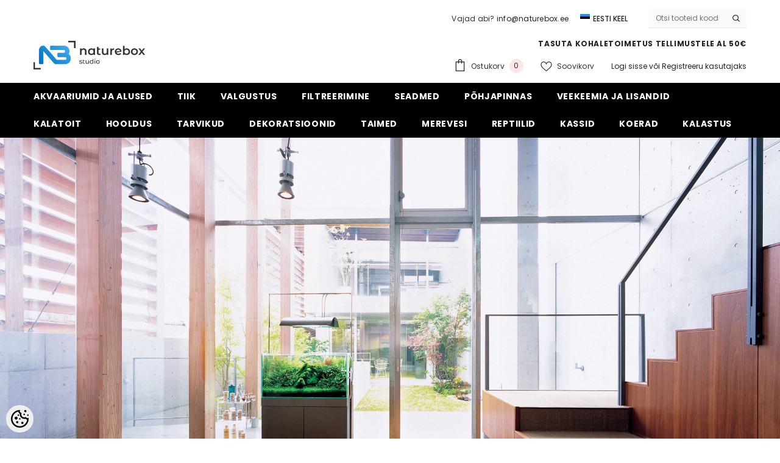

--- FILE ---
content_type: text/html; charset=UTF-8
request_url: https://pood.naturebox.ee/et/a/akvaarium-oase-styleline-85-50x36x42-cm-75l-must
body_size: 40849
content:
<!-- START TEMPLATE: page/frontpage.tpl.php --><!DOCTYPE html>
<!--[if IE 7]>                  <html class="ie7 no-js"  dir="ltr" lang="et">     <![endif]-->
<!--[if lte IE 8]>              <html class="ie8 no-js"  dir="ltr" lang="et">    <![endif]-->
<!--[if (gte IE 9)|!(IE)]><!-->
<html class="not-ie no-js" dir="ltr" lang="et">
<!--<![endif]-->
<head>
	<!-- START TEMPLATE: page/common/head.tpl.php --><title>Naturebox | Parim tootevalik teie akvaariumisse Eestis</title>
<meta charset="utf-8">
<meta name="keywords" content="info@naturebox.ee" />
<meta name="description" content="NatureBox - akvaariumi e-pood. Taimed. Akvaariumid. Kalatoit. Vee jaoks mõeldud vahendid. Väetised. Dekoratsioon. Välisfiltrid. Sisefiltrid." />
<meta name="author" content="Naturebox" />
<meta name="generator" content="ShopRoller.com" />
<meta name="csrf-token" content="BB0HyJ6R9FtXZlyGY6CNvMVXKkfomMQjCmbKcL9B" />

<meta property="og:type" content="website" />
<meta property="og:title" content="Naturebox" />
<meta property="og:image" content="https://pood.naturebox.ee/media/naturebox/general/Naturebox.png.png" />
<meta property="og:url" content="https://pood.naturebox.ee/et/a/akvaarium-oase-styleline-85-50x36x42-cm-75l-must" />
<meta property="og:site_name" content="Naturebox" />
<meta property="og:description" content="NatureBox - akvaariumi e-pood. Taimed. Akvaariumid. Kalatoit. Vee jaoks mõeldud vahendid. Väetised. Dekoratsioon. Välisfiltrid. Sisefiltrid." />

<base href="https://pood.naturebox.ee/et/" />
<meta name="viewport" content="width=device-width, initial-scale=1.0" />

<link rel="icon" href="https://pood.naturebox.ee/media/naturebox/general/Naturebox.png-1.png" />


<link rel="preconnect" href="https://fonts.googleapis.com">
<link rel="preconnect" href="https://fonts.gstatic.com" crossorigin>
<link href="https://fonts.googleapis.com/css2?family=Poppins:wght@100;200;300;400;500;700;800&display=swap" rel="stylesheet">


<link rel="stylesheet" href="https://pood.naturebox.ee/skin/ella-2/css/all-2922.css">
<link href="https://cdn.shoproller.com/assets/fontawesome-pro-5.6.3/css/all.min.css" rel="stylesheet">


<script type="text/javascript" src="https://pood.naturebox.ee/skin/ella-2/js/all-2922.js"></script>


<style id="tk-theme-configurator-css" type="text/css">
</style>
<style id="tk-custom-css" type="text/css">
.product-card .card-action {
    z-index: 99;
}

.product-card-media .image-adapt img, .collection-image .image-adapt img {
    object-fit: contain;
}

img.transport-logo-checkout{
    width: 120px;
    height: auto;
}



@media only screen and (max-width: 640px) {

    .tk-leasing-providers table tr {
        flex-wrap: wrap;
        align-items: center;
        justify-content: center;
        text-align: center;
        padding: 1em 0px;
    }
	
	.tk-leasing-providers table tr td.col2 {
		flex-basis: 100%;
		max-width: 100%;
	}	
	
	.tk-leasing-providers table tr td.col1 {
		flex-basis: 30%;
		max-width: 30%;
	}	
	
}



.article-label-1 { background-image:url('https://pood.naturebox.ee/media/naturebox/general/Best-Seller-PNG.png'); background-position:left top; }
</style>


<script type="text/javascript">
if(!Roller) var Roller = {};
Roller.config = new Array();
Roller.config['base_url'] = 'https://pood.naturebox.ee/et/';
Roller.config['base_path'] = '/';
Roller.config['cart/addtocart/after_action'] = '1';
Roller.config['skin_url'] = 'https://pood.naturebox.ee/skin/ella-2/';
Roller.config['translate-fill_required_fields'] = 'Palun täida kõik kohustuslikud väljad';
Roller.t = {"form_error_fill_required_fields":"Palun t\u00e4ida k\u00f5ik kohustuslikud v\u00e4ljad","cart_error_no_items_selected":"Vali tooted!"}
document.addEventListener("DOMContentLoaded", function () {
  // --- Language Detection and Translation ---

  const translations = {
    lv: {
      inStock: "Noliktavā",
      outOfStock: "Nav noliktavā",
      days: "dienas",
      deliveryTimeLabel: "Piemērots laiks", // "Suitable time" in Latvian
      anyTimeOption: "Jebkurā laikā", // "Any time" in Latvian
    },
    ru: {
      inStock: "В наличии",
      outOfStock: "Предзаказ",
      days: "дней",
      deliveryTimeLabel: "Подходящее время", // "Suitable time" in Russian
      anyTimeOption: "В любое время", // "Any time" in Russian
    },
    et: {
      inStock: "Laos",
      outOfStock: "Tellimisel",
      days: "päeva",
      deliveryTimeLabel: "Sobiv aeg", // "Suitable time" in Estonian
      anyTimeOption: "Igal ajal", // "Any time" in Estonian
    },
    en: {
      inStock: "In stock",
      outOfStock: "Out of stock",
      days: "days",
      deliveryTimeLabel: "Suitable time", // "Suitable time" in English
      anyTimeOption: "Any time", // "Any time" in English
    },
  };

  // 2. Get the language code from the URL path
  // e.g., "https://www.naturebox.lv/lv/..." -> path is "/lv/..."
  const path = window.location.pathname;
  // Splits the path by "/" -> ["", "lv", "..."] and gets the second item
  const lang = path.split("/")[1] || "lv"; // Default to 'lv' if no language found

  // 3. Select the correct set of messages, defaulting to English
  const messages = translations[lang] || translations["lv"];

  // --- Stock Status Logic ---

  // 4. Select the element by its unique ID
  const stockElement = document.getElementById("stock-str");
  const deliveryElement = document.querySelector(".sre-product-shipping-time");

  if (deliveryElement) {
    deliveryElement.textContent = `1-7 ${messages.days}`;
  }
  // 5. Check if the element was found
  if (stockElement) {
    stockElement.style.fontWeight = 900;
    // 6. Get the text content and convert it to a number.
    // The trim() function removes any whitespace from the start and end.
    const stockValue = parseInt(stockElement.textContent.trim(), 10);

    // 7. Check if the stockValue is a number and greater than 0
    if (!isNaN(stockValue) && stockValue > 0) {
      // If there is stock
      stockElement.style.color = "#0E8B0E";
      // Append the translated "in stock" message
      stockElement.textContent += ` ${messages.inStock}`;
      // deliveryElement.textContent = `1-7 ${messages.days}`;
    }
  }

  const checkoutLabels = document.querySelectorAll(
    ".srs-checkout-block .field-srs-checkout-label"
  );
  checkoutLabels.forEach((label) => {
    if (label.textContent.trim() === "Sobiv aeg*") {
      label.textContent = messages.deliveryTimeLabel;
    }
  });

  const anyTimeOption = document.querySelector(
    '#shipping_smartkuller_time option[value="Igal ajal"]'
  );
  if (anyTimeOption) {
    anyTimeOption.textContent = messages.anyTimeOption;
  }
});


document.addEventListener("DOMContentLoaded", function () {
	const christmasTranslations = {
		ru: {
			productCategory: "Категория товара",
			liquidFertilizers: "Жидкие удобрения",
			plants: "Растения",
			specialOffers: "Особые предложения",
			addToCartBtn: "Купить",
			pageHeaderTitle: "Специальные предложения и подарки",
			pageHeaderDescription: "Выберите идеальные товары для себя, своих близких и своего хобби!"
		},
		ee: {
			productCategory: "Toote kategooria",
			liquidFertilizers: "Vedelikud väetised",
			plants: "Taimed",
			specialOffers: "Erinevad pakkumised",
			addToCartBtn: "Ostukorvi",
			pageHeaderTitle: "Erinevad pakkumised ja kingid",
			pageHeaderDescription: "Valige endale, oma lähedastele ja oma hobidele ideaalsed tooted!"
		},
		fi: {
			productCategory: "Tuotteen kategoria",
			liquidFertilizers: "Nestemäiset lannoitteet",
			plants: "Kasvit",
			specialOffers: "Erikoistarjoukset",
			addToCartBtn: "Lisää ostoskoriin",
			pageHeaderTitle: "Erikoistarjoukset ja lahjat",
			pageHeaderDescription: "Valitse ihanteelliset tuotteet itsellesi, läheisillesi ja harrastuksilleen!"
		}
	};

	const path = window.location.pathname;
	const lang = path.split("/")[1] || "ru";
	const messages = christmasTranslations[lang] || christmasTranslations["ru"];

	const pageHeaderTitle = document.querySelector(".page-header h1");
	if (pageHeaderTitle) {
		pageHeaderTitle.textContent = messages.pageHeaderTitle;
	}

	const pageHeaderDescription = document.querySelector(".page-header p");
	if (pageHeaderDescription) {
		pageHeaderDescription.textContent = messages.pageHeaderDescription;
	}

	const categoryTitles = document.querySelectorAll(".category-title");
	categoryTitles.forEach((title) => {
		const section = title.closest(".category-section");
		if (section) {
			if (section.id === "liquid-fertilizers") {
				title.textContent = messages.liquidFertilizers;
			} else if (section.id === "plants") {
				title.textContent = messages.plants;
			} else if (section.id === "special-offers") {
				title.textContent = messages.specialOffers;
			}
		}
	});

	const productCategories = document.querySelectorAll(".product-category");
	productCategories.forEach((category) => {
		if (category.textContent.trim() !== "") {
			category.textContent = messages.productCategory;
		}
	});

	const addToCartButtons = document.querySelectorAll(".add-to-cart-btn");
	addToCartButtons.forEach((button) => {
		button.textContent = messages.addToCartBtn;
	});
});


</script>


<!-- Meta Pixel Code -->
<script>
!function(f,b,e,v,n,t,s)
{if(f.fbq)return;n=f.fbq=function(){n.callMethod?
n.callMethod.apply(n,arguments):n.queue.push(arguments)};
if(!f._fbq)f._fbq=n;n.push=n;n.loaded=!0;n.version='2.0';
n.queue=[];t=b.createElement(e);t.async=!0;
t.src=v;s=b.getElementsByTagName(e)[0];
s.parentNode.insertBefore(t,s)}(window, document,'script',
'https://connect.facebook.net/en_US/fbevents.js');
fbq('init', '4170876149814728');
fbq('track', 'PageView');
</script>
<noscript><img height="1" width="1" style="display:none"
src="https://www.facebook.com/tr?id=4170876149814728&ev=PageView&noscript=1"
/></noscript>
<!-- End Meta Pixel Code -->
<!-- Google Tag Manager -->
<script>(function(w,d,s,l,i){w[l]=w[l]||[];w[l].push({'gtm.start':
new Date().getTime(),event:'gtm.js'});var f=d.getElementsByTagName(s)[0],
j=d.createElement(s),dl=l!='dataLayer'?'&l='+l:'';j.async=true;j.src=
'https://www.googletagmanager.com/gtm.js?id='+i+dl;f.parentNode.insertBefore(j,f);
})(window,document,'script','dataLayer','GTM-N89Z5GV');</script>
<!-- End Google Tag Manager -->

<meta name="verify-paysera" content="79a828013cff7136528937a25659bf0a">
<!-- START TEMPLATE: shared/google_tag_tracking.tpl.php -->    <script>
        window.dataLayer = window.dataLayer || [];
        function gtag() { dataLayer.push(arguments); }
        gtag('consent', 'default', {
            'ad_user_data': 'denied',
            'ad_personalization': 'denied',
            'ad_storage': 'denied',
            'analytics_storage': 'denied',
            'wait_for_update': 500,
        });
    </script>

    <!-- Google Tag Manager -->
    <script
        type="text/javascript"
    >(function(w,d,s,l,i){w[l]=w[l]||[];w[l].push({'gtm.start':
                new Date().getTime(),event:'gtm.js'});var f=d.getElementsByTagName(s)[0],
            j=d.createElement(s),dl=l!='dataLayer'?'&l='+l:'';j.async=true;j.src=
            'https://www.googletagmanager.com/gtm.js?id='+i+dl;f.parentNode.insertBefore(j,f);
        })(window,document,'script','dataLayer','GTM-N89Z5GV');
    </script>
    <!-- End Google Tag Manager -->

    <script>
        /*
		 *   Called when consent changes. Assumes that consent object contains keys which
		 *   directly correspond to Google consent types.
		 */
        const googleUserConsentListener = function() {
            let consent = this.options;
            gtag('consent', 'update', {
                'ad_user_data': consent.marketing,
                'ad_personalization': consent.marketing,
                'ad_storage': consent.marketing,
                'analytics_storage': consent.analytics
            });
        };

        $('document').ready(function(){
            Roller.Events.on('onUserConsent', googleUserConsentListener);
        });
    </script>

    <!-- Google Tag Manager Events -->
	
    <!-- Global Site Tag (gtag.js) - Google Tag Manager Event listeners -->
	        <script>
            let currency = "eur".toUpperCase();
            let shop = "";

            $(document).bind('sr:cart.changed', function(event, options) {
                let categories = [];
                //if product qty is positive then add
                if (!options || options.quantity_added_to_cart <= 0)
                {
                    //no track remove_from_cart
                    return;
                }

                //take product first category path(taxonomy)
                if (options.product_categories.length > 0)
                {
                    let category_parts = options.product_categories[0].split(" > ")
                    if (category_parts.length > 0) {
                        categories = categories.concat(category_parts);
                    }
                }
                dataLayer.push({ecommerce: null});
                dataLayer.push({
                    event: 'add_to_cart',
                    ecommerce:
                        {
                            currency: currency,
                            value: options.product_price * options.quantity_added_to_cart,
                            items:
                                [
                                    {
                                        item_id: options.product_sku,
                                        item_name: options.product_title,
                                        affiliation: shop,
                                        item_brand: options.product_brand,
                                        item_category: categories[0],
                                        item_category2: categories[1],
                                        item_category3: categories[2],
                                        item_category4: categories[3],
                                        item_category5: categories[4],
                                        price: options.product_price,
                                        quantity: options.quantity_added_to_cart
                                    }
                                ]
                        }
                })
            })
        </script>
	<!-- END TEMPLATE: shared/google_tag_tracking.tpl.php --><!-- START TEMPLATE: shared/facebookads_pixel.tpl.php -->    <!-- Facebook Pixel Code -->
        <script type="text/javascript">
        !function(f,b,e,v,n,t,s)
        {if(f.fbq)return;n=f.fbq=function(){n.callMethod?
            n.callMethod.apply(n,arguments):n.queue.push(arguments)};
            if(!f._fbq)f._fbq=n;n.push=n;n.loaded=!0;n.version='2.0';
            n.queue=[];t=b.createElement(e);t.async=!0;
            t.src=v;s=b.getElementsByTagName(e)[0];
            s.parentNode.insertBefore(t,s)}(window, document,'script',
            'https://connect.facebook.net/en_US/fbevents.js');
        fbq('consent', 'revoke');
        fbq('init', '4170876149814728');
        fbq('track', 'PageView');
    </script>
    <noscript>
        <img height="1" width="1" style="display:none"
                   src="https://www.facebook.com/tr?id=4170876149814728&ev=PageView&noscript=1"/>
    </noscript>
    
    <script>
        /*
		 *   Called when consent changes. Assumes that consent object contains keys which
		 *   directly correspond to Google consent types.
		 */
        const fbConsentListener = function() {
            let consent = this.options;
            if (consent.analytics == 'granted')
            {

                fbq('consent', 'grant');
            }
        };

        $('document').ready(function(){
            Roller.Events.on('onUserConsent', fbConsentListener);
        });
    </script>

    
    <!--  Facebook Pixel event listeners  -->
	    <!-- End Facebook Pixel Code -->

<!-- END TEMPLATE: shared/facebookads_pixel.tpl.php -->


<!-- START TEMPLATE: components/configurator-new.tpl.php --><!-- Konfiguraator -->



<style>
.configurator-sr-button svg{
	width: 24px;
	height: 24px;
	stroke: none;	
}
	
.configurator-sr-button.close-conf-button {
	top: -5px;
	right: 120px;
	position: absolute;
	opacity:0;
	visibility:hidden;	
}
.configurator-sr-button.admin-conf-button{
	top: -5px;
	right: 60px;
	position: absolute;
	opacity:0;
	visibility:hidden;
}	

	.conf-sr-inner .slick-arrow.slick-prev, .conf-sr-inner .slick-arrow.slick-next{
		display:none !important;
	}
	

#main-color-1-picker {
    padding: 0px;
    line-height: 100%;
    right: 10px;
    top: 8px;
    border: 0;
    cursor: pointer;
}	
	
</style>







		
	






<div id="dynamic-styles-srs-conf">
	
	
	
	

<style>

:root {
	--primary-color-h: 0;
 	--primary-color-s: 0%;
	--primary-color-l: 0%;
  	--primary: hsl(var(--primary-color-h), var( --primary-color-s), calc(var(--primary-color-l) + 0%));
	--primary-darken:  hsl(var(--primary-color-h), var( --primary-color-s), calc(var(--primary-color-l) - 5%));
	--primary-lighten:  hsl(var(--primary-color-h), var( --primary-color-s), calc(var(--primary-color-l) + 40%));
	--rgbColor: rgba(0, 0, 0, 0.4);
	--rgbred: 0;
	--rgbgreen: 0;
	--rgblue: 0	
}
	
.button.button-1{
    background-color: var(--primary);
	border-color: var(--primary);
}
	

.button.button-1:hover {
    background-color: #ffffff;
    border-color: var(--primary);
    color: var(--primary);
}	
	
.product-card .card-action .button {
    background: #ffffff;
    border-color: var(--primary);
    color: var(--primary);	
}
	
.product-card .card-product__group .card-product__group-item svg {
	fill: var(--primary);
}	
	
.product-card .card-product__group .card-icon.wishlist-added {
    background: var(--primary);
}	

.product-card .card-action .button:hover {
    background: var(--primary);
    color: #ffffff;
}
	
	
.header-bottom {
   background: var(--primary);
}
	
.button.button-2 {
    border-color: var(--primary);
    color: var(--primary);	
}	
	
.productView-tab .nav-tabs .nav-link.active {
    color: var(--primary);
    background-color: #fff;
    border-color: var(--primary);
}	
	
	.productView-tab .nav-tabs .nav-item .nav-link::after{
		background: var(--primary);	
	}	

.button.button-2:hover {
    background-color: var(--primary);
    border-color: var(--primary);
}	
	
	
	
.itemside a.title:hover {
    color: var(--primary);
}	
	
.btn-light:not(:disabled):not(.disabled):active, .btn-light:not(:disabled):not(.disabled).active, .show > .btn-light.dropdown-toggle {
    color: #212529;
    background-color: var(--primary-lighten);
    border-color: var(--primary);
}	
	
.search-header {
	border: 2px solid var(--primary);
}
	
.section-footer ul a:hover, a:hover, .navbar-main .nav-link:hover, .dropdown-large a:hover, .list-menu a:hover, .btn-light.active i,[class*=card-product] a.title:hover, .nav-home-aside .menu-category a:hover {
	color: var(--primary);
}	

.dropdown-item.active, .dropdown-item:active {
	background-color: var(--primary);
}	
	
.custom-control-input:checked ~ .custom-control-label::before {
	border-color: var(--primary);
	background-color: var(--primary);
}	
	
.hover-border-primary:hover, .gallery-wrap .thumbs-wrap .item-thumb:hover {
	border-color: var(--primary) !important;
}	
	
.btn-primary:not(:disabled):not(.disabled):active, .btn-primary:not(:disabled):not(.disabled).active, .show > .btn-primary.dropdown-toggle {
    color: #fff;
    background-color: var(--primary-darken);
    border-color: var(--primary-darken);
}		
	
.form-control:focus {
    border-color: var(--primary);
    outline: 0;
	box-shadow: 0 0 0 0.2rem rgb(var(--rgbred) var(--rgbgreen) var(--rgblue) / 25%);
}	
	
.bg-light {
    background-color: rgb(var(--rgbred) var(--rgbgreen) var(--rgblue) / 25%) !important;
}	
	
.btn-primary:focus, .btn-primary.focus {
    box-shadow: 0 0 0 0.2rem rgb(var(--rgbred) var(--rgbgreen) var(--rgblue) / 50%) !important;
}	

.btn-link:hover{
	 color: var(--primary);
}
	
	
#searchMobileOpen.btn-light i, #openMobileCategories.btn-light i{
	color: #fff !important;
}	


	

	
</style>	
</div>	


	




<script>
	function HEXtoHSL(hex) {
		hex = hex.replace(/#/g, '');
		if (hex.length === 3) {
			hex = hex.split('').map(function (hex) {
				return hex + hex;
			}).join('');
		}
		var result = /^([a-f\d]{2})([a-f\d]{2})([a-f\d]{2})[\da-z]{0,0}$/i.exec(hex);
		if (!result) {
			return null;
		}
		var r = parseInt(result[1], 16);
		var g = parseInt(result[2], 16);
		var b = parseInt(result[3], 16);
		r /= 255, g /= 255, b /= 255;
		var max = Math.max(r, g, b),
			min = Math.min(r, g, b);
		var h, s, l = (max + min) / 2;
		if (max == min) {
			h = s = 0;
		} else {
			var d = max - min;
			s = l > 0.5 ? d / (2 - max - min) : d / (max + min);
			switch (max) {
			case r:
				h = (g - b) / d + (g < b ? 6 : 0);
				break;
			case g:
				h = (b - r) / d + 2;
				break;
			case b:
				h = (r - g) / d + 4;
				break;
			}
			h /= 6;
		}
		s = s * 100;
		s = Math.round(s);
		l = l * 100;
		l = Math.round(l);
		h = Math.round(360 * h);

		return {
			h: h,
			s: s,
			l: l
		};
	}	
</script>	




<!-- END TEMPLATE: components/configurator-new.tpl.php --><!-- END TEMPLATE: page/common/head.tpl.php --></head>

<body class="browser-chrome browser-chrome-131.0.0.0 tk-language-et_EE page-template-page-frontpage content-template-content-index tk-front-page">

<div id="fb-root"></div>
<script type="text/plain" data-category="analytics" async defer crossorigin="anonymous" src="https://connect.facebook.net/et_EE/sdk.js#xfbml=1&version=v11.0&appId=386731248061277&autoLogAppEvents=1"></script>
<!-- START TEMPLATE: shared/site_segments.tpl.php --><!-- END TEMPLATE: shared/site_segments.tpl.php -->
<!-- Google Tag Manager (noscript) -->
<noscript><iframe src="https://www.googletagmanager.com/ns.html?id=GTM-N89Z5GV"
				  height="0" width="0" style="display:none;visibility:hidden"></iframe></noscript>
<!-- End Google Tag Manager (noscript) -->
<!-- Google Tag Manager (noscript) -->
<noscript><iframe src="https://www.googletagmanager.com/ns.html?id=GTM-N89Z5GV"
height="0" width="0" style="display:none;visibility:hidden"></iframe></noscript>
<!-- End Google Tag Manager (noscript) --><!-- START TEMPLATE: page/common/after_body_start.tpl.php --><!-- END TEMPLATE: page/common/after_body_start.tpl.php --><!-- START TEMPLATE: shared/body_start.tpl.php --><!-- END TEMPLATE: shared/body_start.tpl.php -->
<div class="page-wrapper">

<!-- START TEMPLATE: sections/header-1.tpl.php --><!-- START TEMPLATE: components/topbar-announcement.tpl.php -->
<section class="topbar-announcement-slot slot-default  no-content-style-slot">
    <div class="slot-html-content" data-sra-edit-section="{&quot;id&quot;:&quot;topbar-announcement&quot;,&quot;title&quot;:&quot;Add content&quot;,&quot;status&quot;:&quot;draft&quot;,&quot;data_fields&quot;:[{&quot;id&quot;:&quot;html_content&quot;,&quot;type&quot;:&quot;html&quot;,&quot;title&quot;:&quot;Content&quot;,&quot;default&quot;:&quot;MID-SEASON SALE UP TO 70% OFF. &lt;a href=\&quot;#\&quot; title=\&quot;Shop Now\&quot;&gt;SHOP NOW&lt;\/a&gt;&quot;}],&quot;data&quot;:{&quot;html_content&quot;:&quot;&lt;p&gt;&lt;strong&gt;MUST REEDE&lt;\/strong&gt; on juba k\u00e4es! 10% allahindlus + boonused.\u00a0&lt;\/p&gt;&quot;},&quot;is_visible&quot;:false}">
                                </div>
</section>
<!-- END TEMPLATE: components/topbar-announcement.tpl.php -->	
<header class="header header-default animate" data-header-sticky>
	<div class="header-top">
		<div class="container container-1170">
			<div class="header-top--wrapper clearfix">
										<div class="header-top--left header__logo text-left clearfix">
						<div class="header__heading">
							<a href="https://pood.naturebox.ee/et/home" class="header__heading-link focus-inset">
																	<img src="https://pood.naturebox.ee/media/naturebox/general/Naturebox.png.png" alt="Naturebox" />
															</a>
						</div>
					</div>
					<div class="header-top--right header__icons text-right clearfix">	
						<div class="header-top-right-group">             
														<div class="customer-service-text">
								<!-- START TEMPLATE: components/customer-support-block.tpl.php -->
<section class="slot-default  ">
	<div class="slot-html-content" data-sra-edit-section="{&quot;id&quot;:&quot;header-customer-service&quot;,&quot;title&quot;:&quot;Customer support&quot;,&quot;data_fields&quot;:[{&quot;id&quot;:&quot;customer-support-title&quot;,&quot;type&quot;:&quot;text&quot;,&quot;title&quot;:&quot;Pealkiri&quot;,&quot;default&quot;:&quot;Klienditeenindus&quot;},{&quot;id&quot;:&quot;customer-support-number&quot;,&quot;type&quot;:&quot;text&quot;,&quot;title&quot;:&quot;Telefon&quot;,&quot;default&quot;:&quot;60593800-ELLA&quot;}],&quot;data&quot;:{&quot;customer-support-title&quot;:&quot;Vajad abi?&quot;,&quot;customer-support-number&quot;:&quot;info@naturebox.ee&quot;},&quot;status&quot;:&quot;published&quot;,&quot;is_visible&quot;:true}">	
								Vajad abi? <a href="tel:info@naturebox.ee">info@naturebox.ee</a>		
			</div>	
</section>	
<!-- END TEMPLATE: components/customer-support-block.tpl.php -->							</div>
														<!-- START TEMPLATE: components/ella-language-1.tpl.php --><div class="header-language_currency">
   
	<div class="halo-language" data-dropdown-toggle>
      
	        <div class="disclosure">
         <button type="button" class="disclosure__button dropdown-toggle" aria-controls="HeaderLanguageList" >
         <span class="icon flag-icon-ee">
		 <img src="https://pood.naturebox.ee/skin/ella-2/../base2/flag-icon-css-3.4.x/flags/4x3/ee.svg"></span>
         <span class="text text-language">Eesti keel</span>
         </button>	
      </div>
      
			   <div class="dropdown-language halo-dropdown">
         <div class="div">
            <div class="no-js-hidden">
               <div class="disclosure">
                  <ul id="HeaderLanguageList"  class="disclosure__list list-unstyled custom-scrollbar">
                                                                                                         <li class="disclosure__item" tabindex="-1">
                        <a class="link link--text disclosure__link  focus-inset" href="https://pood.naturebox.ee/ru" hreflang="ru" lang="ru" data-value="ru">
                        <span class="icon flag-icon-ru"><img src="https://pood.naturebox.ee/skin/ella-2/../base2/flag-icon-css-3.4.x/flags/4x3/ru.svg"></span>
                        <span class="text">Vene keel</span>
                        </a>
                     </li>
                                                                                    <li class="disclosure__item" tabindex="-1">
                        <a class="link link--text disclosure__link  focus-inset" href="https://pood.naturebox.ee/fi" hreflang="fi" lang="fi" data-value="fi">
                        <span class="icon flag-icon-fi"><img src="https://pood.naturebox.ee/skin/ella-2/../base2/flag-icon-css-3.4.x/flags/4x3/fi.svg"></span>
                        <span class="text">Fin</span>
                        </a>
                     </li>
                                                            </ul>
               </div>
            </div>
         </div>
      </div>
	   
   </div>
	
</div>

<!-- END TEMPLATE: components/ella-language-1.tpl.php -->		
														<!-- START TEMPLATE: components/search-form-header.tpl.php -->
<div class="header-search">
	<div class="header-search__form">
	<form action="https://pood.naturebox.ee/et/search" method="get" class="search-bar" role="search">
		
						<input type="hidden" name="page" value="1" />
				
	   <input type="search" name="q" value="" placeholder="Otsi tooteid koodi või nime järgi..." class="enterkey autoclear input-group-field header-search__input" autocomplete="off" />
	   <button type="submit" class="button icon-search button-search">
		  <svg data-icon="search" viewBox="0 0 512 512" width="100%" height="100%">
			 <path d="M495,466.2L377.2,348.4c29.2-35.6,46.8-81.2,46.8-130.9C424,103.5,331.5,11,217.5,11C103.4,11,11,103.5,11,217.5   S103.4,424,217.5,424c49.7,0,95.2-17.5,130.8-46.7L466.1,495c8,8,20.9,8,28.9,0C503,487.1,503,474.1,495,466.2z M217.5,382.9   C126.2,382.9,52,308.7,52,217.5S126.2,52,217.5,52C308.7,52,383,126.3,383,217.5S308.7,382.9,217.5,382.9z"></path>
		  </svg>
	   </button>
	</form>
	</div>
</div>

<!-- END TEMPLATE: components/search-form-header.tpl.php -->						</div>			
						<div class="free-shipping-text uppercase">
							<!-- START TEMPLATE: components/text-only-slot.tpl.php -->
<section class="slot-default  ">
	<div class="slot-html-content" data-sra-edit-section="{&quot;id&quot;:&quot;header-free-transport&quot;,&quot;title&quot;:&quot;Add content&quot;,&quot;data_fields&quot;:[{&quot;id&quot;:&quot;html_content&quot;,&quot;type&quot;:&quot;text&quot;,&quot;title&quot;:&quot;Content&quot;,&quot;default&quot;:&quot;Free shipping on all orders. No minimum purchase&quot;}],&quot;data&quot;:{&quot;html_content&quot;:&quot;TASUTA KOHALETOIMETUS TELLIMUSTELE AL 50\u20ac&quot;},&quot;status&quot;:&quot;published&quot;,&quot;is_visible&quot;:true}">	
					TASUTA KOHALETOIMETUS TELLIMUSTELE AL 50€			</div>	
</section>	
<!-- END TEMPLATE: components/text-only-slot.tpl.php -->                        </div>
						<!-- START TEMPLATE: components/header-icon-set.tpl.php -->

<div class="header__iconItem header__group">
	
	<a href="javascript:void(0)" class="header__icon header__icon--cart link link-underline focus-inset" id="cart-icon-bubble" data-open-cart-sidebar="">
		<!-- START TEMPLATE: components/svg-icons-ella.tpl.php -->

<svg viewBox="0 0 30 30" class="icon icon-cart" enable-background="new 0 0 30 30">
   <g>
      <g>
         <path d="M20,6V5c0-2.761-2.239-5-5-5s-5,2.239-5,5v1H4v24h22V6H20z M12,5c0-1.657,1.343-3,3-3s3,1.343,3,3v1h-6V5z M24,28H6V8h4v3    h2V8h6v3h2V8h4V28z"></path>
      </g>
   </g>
</svg>













 






















<!-- END TEMPLATE: components/svg-icons-ella.tpl.php -->		<span class="text">Ostukorv</span>
		<div class="cart-count-bubble">
			<span class="text-count" aria-hidden="true" data-cart-count="">
				<div class="ajax-update-minicart-counter-count-mobile">
											0
									</div>
			</span>
		</div>
	</a>
	
	
			
		<a href="https://pood.naturebox.ee/et/account/wishlist" class="header__icon header__icon--wishlist link link-underline focus-inset">
			<!-- START TEMPLATE: components/svg-icons-ella.tpl.php -->












	<svg viewBox="0 0 512 512" class="icon icon-wishlist">
	   <g>
		  <g>
			 <path d="M474.644,74.27C449.391,45.616,414.358,29.836,376,29.836c-53.948,0-88.103,32.22-107.255,59.25
				c-4.969,7.014-9.196,14.047-12.745,20.665c-3.549-6.618-7.775-13.651-12.745-20.665c-19.152-27.03-53.307-59.25-107.255-59.25
				c-38.358,0-73.391,15.781-98.645,44.435C13.267,101.605,0,138.213,0,177.351c0,42.603,16.633,82.228,52.345,124.7
				c31.917,37.96,77.834,77.088,131.005,122.397c19.813,16.884,40.302,34.344,62.115,53.429l0.655,0.574
				c2.828,2.476,6.354,3.713,9.88,3.713s7.052-1.238,9.88-3.713l0.655-0.574c21.813-19.085,42.302-36.544,62.118-53.431
				c53.168-45.306,99.085-84.434,131.002-122.395C495.367,259.578,512,219.954,512,177.351
				C512,138.213,498.733,101.605,474.644,74.27z M309.193,401.614c-17.08,14.554-34.658,29.533-53.193,45.646
				c-18.534-16.111-36.113-31.091-53.196-45.648C98.745,312.939,30,254.358,30,177.351c0-31.83,10.605-61.394,29.862-83.245
				C79.34,72.007,106.379,59.836,136,59.836c41.129,0,67.716,25.338,82.776,46.594c13.509,19.064,20.558,38.282,22.962,45.659
				c2.011,6.175,7.768,10.354,14.262,10.354c6.494,0,12.251-4.179,14.262-10.354c2.404-7.377,9.453-26.595,22.962-45.66
				c15.06-21.255,41.647-46.593,82.776-46.593c29.621,0,56.66,12.171,76.137,34.27C471.395,115.957,482,145.521,482,177.351
				C482,254.358,413.255,312.939,309.193,401.614z"></path>
		  </g>
	   </g>
	</svg>


 






















<!-- END TEMPLATE: components/svg-icons-ella.tpl.php -->			<span class="text"> Soovikorv</span>
		</a>
		
	
	
			
		<div class="customer-links">
		<a class="header__link--account link-underline" id="customer_login_link" href="#" data-open-auth-sidebar="">
			<span class="text">Logi sisse</span>
		</a>
		<span class="or-text">või</span>
		<a class="header__link--account link-underline" id="customer_register_link" href="https://pood.naturebox.ee/et/account/register">
			<span class="text">Registreeru kasutajaks</span>
		</a>	
		</div>
			
	
	
</div><!-- END TEMPLATE: components/header-icon-set.tpl.php -->					</div>	
			</div>
		</div>
	</div>
	<div class="header-bottom">
		<!-- START TEMPLATE: sections/ella-main-menu.tpl.php --><div class="main-menu">
	<div class="header-bottom--wrapper">
		<div class="header-log-fixed">
			<a href="https://pood.naturebox.ee/et/home" class="header__heading-link focus-inset">
									<img src="https://pood.naturebox.ee/media/naturebox/general/Naturebox.png.png" alt="Naturebox" />
							</a>
		</div>	
		
				<div class="container container-1170">
			<nav class="header__inline-menu">
				<ul class="list-menu list-menu--inline text-left">
																<li class="menu-lv-item menu-lv-1 text-left has-megamenu dropdown block_layout--custom_width">
							<a class="menu-lv-1__action header__menu-item list-menu__item link focus-inset menu_mobile_link" href="https://pood.naturebox.ee/et/c/akvaariumid-ja-alused">
								<span class="text header__active-menu-item">Akvaariumid ja alused</span>
							</a>
							<!-- START TEMPLATE: components/megamenu-dropdown-1.tpl.php -->


<div class="menu-dropdown custom-scrollbar megamenu_style_2 custom-product">
	<div class="container container-1170">
		<div class="menu-dropdown__wrapper">
			
			<div class="row">
				
				<div class="col-12 col-lg-8">
					<div class="row">
						
																																																<div class="site-nav dropdown col-12 col-lg-4 submenu-area-0">
									<div class="site-nav-list">
										<a href="https://pood.naturebox.ee/et/c/stardikomplektid" class="site-nav-title uppercase">
											<span class="text">Stardikomplektid</span>
										</a>
																			</div>	
								</div>
																																																<div class="site-nav dropdown col-12 col-lg-4 submenu-area-0">
									<div class="site-nav-list">
										<a href="https://pood.naturebox.ee/et/c/akvaariumid" class="site-nav-title uppercase">
											<span class="text">Akvaariumid</span>
										</a>
																			</div>	
								</div>
																																																<div class="site-nav dropdown col-12 col-lg-4 submenu-area-0">
									<div class="site-nav-list">
										<a href="https://pood.naturebox.ee/et/c/aquael-akvaariumi-komplektid" class="site-nav-title uppercase">
											<span class="text">Aquael akvaariumi komplektid</span>
										</a>
																			</div>	
								</div>
																																																<div class="site-nav dropdown col-12 col-lg-4 submenu-area-0">
									<div class="site-nav-list">
										<a href="https://pood.naturebox.ee/et/c/opti-white-akvaarium" class="site-nav-title uppercase">
											<span class="text">Opti-White Akvaarium</span>
										</a>
																			</div>	
								</div>
																																																<div class="site-nav dropdown col-12 col-lg-4 submenu-area-0">
									<div class="site-nav-list">
										<a href="https://pood.naturebox.ee/et/c/akvaariumikomplektid" class="site-nav-title uppercase">
											<span class="text">Akvaariumikomplektid</span>
										</a>
																			</div>	
								</div>
																																																<div class="site-nav dropdown col-12 col-lg-4 submenu-area-0">
									<div class="site-nav-list">
										<a href="https://pood.naturebox.ee/et/c/aluskapid" class="site-nav-title uppercase">
											<span class="text">Aluskapid</span>
										</a>
																			</div>	
								</div>
																																																<div class="site-nav dropdown col-12 col-lg-4 submenu-area-0">
									<div class="site-nav-list">
										<a href="https://pood.naturebox.ee/et/c/akvaariumi-kaaned" class="site-nav-title uppercase">
											<span class="text">Akvaariumi kaaned</span>
										</a>
																			</div>	
								</div>
																																																<div class="site-nav dropdown col-12 col-lg-4 submenu-area-0">
									<div class="site-nav-list">
										<a href="https://pood.naturebox.ee/et/c/alusmatid" class="site-nav-title uppercase">
											<span class="text">Alusmatid</span>
										</a>
																			</div>	
								</div>
													

						
						</div>
					</div>
				
												<!-- START TEMPLATE: components/feature-product-megamenu.tpl.php --><!-- END TEMPLATE: components/feature-product-megamenu.tpl.php -->						
				
				</div>
				
			</div>
			
		</div>	
	</div>
	
		
<!-- END TEMPLATE: components/megamenu-dropdown-1.tpl.php -->						</li>					
										
																<li class="menu-lv-item menu-lv-1 text-left has-megamenu dropdown block_layout--custom_width">
							<a class="menu-lv-1__action header__menu-item list-menu__item link focus-inset menu_mobile_link" href="https://pood.naturebox.ee/et/c/tiik">
								<span class="text header__active-menu-item">Tiik</span>
							</a>
							<!-- START TEMPLATE: components/megamenu-dropdown-1.tpl.php -->


<div class="menu-dropdown custom-scrollbar megamenu_style_2 custom-product">
	<div class="container container-1170">
		<div class="menu-dropdown__wrapper">
			
			<div class="row">
				
				<div class="col-12 col-lg-8">
					<div class="row">
						
																																																<div class="site-nav dropdown col-12 col-lg-4 submenu-area-0">
									<div class="site-nav-list">
										<a href="https://pood.naturebox.ee/et/c/tiigid" class="site-nav-title uppercase">
											<span class="text">Tiigid</span>
										</a>
																			</div>	
								</div>
																																																<div class="site-nav dropdown col-12 col-lg-4 submenu-area-0">
									<div class="site-nav-list">
										<a href="https://pood.naturebox.ee/et/c/tiigikiled" class="site-nav-title uppercase">
											<span class="text">Tiigikiled</span>
										</a>
																			</div>	
								</div>
																																																<div class="site-nav dropdown col-12 col-lg-4 submenu-area-0">
									<div class="site-nav-list">
										<a href="https://pood.naturebox.ee/et/c/tiigi-tarvikud" class="site-nav-title uppercase">
											<span class="text">Tiigi tarvikud</span>
										</a>
																			</div>	
								</div>
																																																<div class="site-nav dropdown col-12 col-lg-4 submenu-area-0">
									<div class="site-nav-list">
										<a href="https://pood.naturebox.ee/et/c/tiigikalade-toit" class="site-nav-title uppercase">
											<span class="text">Tiigikalade toit</span>
										</a>
																			</div>	
								</div>
																																																									<div class="site-nav dropdown col-12 col-lg-4 submenu-area-8">
									<div class="site-nav-list">
										<a href="https://pood.naturebox.ee/et/c/tiigi-tehnika" class="site-nav-title uppercase">
											<span class="text">Tiigi tehnika</span>
										</a>
																				<div class="site-nav-sub">
										<ul class="list-unstyled">
																							<li class="site-nav-item text-left">
													<a href="https://pood.naturebox.ee/et/c/tiigi-aereerimine" class="site-nav-link link link-underline" aria-current="page"><span class="text"><span class="text">Tiigi aereerimine</span></span></a>
												</li>
																							<li class="site-nav-item text-left">
													<a href="https://pood.naturebox.ee/et/c/tiigifiltrid" class="site-nav-link link link-underline" aria-current="page"><span class="text"><span class="text">Tiigifiltrid</span></span></a>
												</li>
																							<li class="site-nav-item text-left">
													<a href="https://pood.naturebox.ee/et/c/uv-sterilisaatorid" class="site-nav-link link link-underline" aria-current="page"><span class="text"><span class="text">UV sterilisaatorid</span></span></a>
												</li>
																							<li class="site-nav-item text-left">
													<a href="https://pood.naturebox.ee/et/c/tiigipumbad" class="site-nav-link link link-underline" aria-current="page"><span class="text"><span class="text">Tiigipumbad</span></span></a>
												</li>
																							<li class="site-nav-item text-left">
													<a href="https://pood.naturebox.ee/et/c/purskkaevupumbad" class="site-nav-link link link-underline" aria-current="page"><span class="text"><span class="text">Purskkaevupumbad</span></span></a>
												</li>
																							<li class="site-nav-item text-left">
													<a href="https://pood.naturebox.ee/et/c/muu-tiigitehnika" class="site-nav-link link link-underline" aria-current="page"><span class="text"><span class="text">Muu tiigitehnika</span></span></a>
												</li>
																							<li class="site-nav-item text-left">
													<a href="https://pood.naturebox.ee/et/c/filtrimaterjalid" class="site-nav-link link link-underline" aria-current="page"><span class="text"><span class="text">Filtrimaterjalid</span></span></a>
												</li>
																							<li class="site-nav-item text-left">
													<a href="https://pood.naturebox.ee/et/c/tiigivalgustus" class="site-nav-link link link-underline" aria-current="page"><span class="text"><span class="text">Tiigivalgustus</span></span></a>
												</li>
																					</ul>
										</div>
																			</div>	
								</div>
																																																									<div class="site-nav dropdown col-12 col-lg-4 submenu-area-4">
									<div class="site-nav-list">
										<a href="https://pood.naturebox.ee/et/c/tiigi-hooldus-ja-lisandid" class="site-nav-title uppercase">
											<span class="text">Tiigi hooldus ja lisandid</span>
										</a>
																				<div class="site-nav-sub">
										<ul class="list-unstyled">
																							<li class="site-nav-item text-left">
													<a href="https://pood.naturebox.ee/et/c/bakterid-ja-konditsioneerid" class="site-nav-link link link-underline" aria-current="page"><span class="text"><span class="text">Bakterid ja konditsioneerid</span></span></a>
												</li>
																							<li class="site-nav-item text-left">
													<a href="https://pood.naturebox.ee/et/c/tiigivee-keemia" class="site-nav-link link link-underline" aria-current="page"><span class="text"><span class="text">Tiigivee keemia</span></span></a>
												</li>
																							<li class="site-nav-item text-left">
													<a href="https://pood.naturebox.ee/et/c/vetikatorje-tiigis" class="site-nav-link link link-underline" aria-current="page"><span class="text"><span class="text">Vetikatõrje tiigis</span></span></a>
												</li>
																							<li class="site-nav-item text-left">
													<a href="https://pood.naturebox.ee/et/c/tiigikalade-ravimid" class="site-nav-link link link-underline" aria-current="page"><span class="text"><span class="text">Tiigikalade ravimid</span></span></a>
												</li>
																					</ul>
										</div>
																			</div>	
								</div>
																																																<div class="site-nav dropdown col-12 col-lg-4 submenu-area-0">
									<div class="site-nav-list">
										<a href="https://pood.naturebox.ee/et/c/tiigi-dekoratsioonid" class="site-nav-title uppercase">
											<span class="text">Tiigi dekoratsioonid</span>
										</a>
																			</div>	
								</div>
													

						
						</div>
					</div>
				
												<!-- START TEMPLATE: components/feature-product-megamenu.tpl.php --><!-- END TEMPLATE: components/feature-product-megamenu.tpl.php -->						
				
				</div>
				
			</div>
			
		</div>	
	</div>
	
		
<!-- END TEMPLATE: components/megamenu-dropdown-1.tpl.php -->						</li>					
										
																<li class="menu-lv-item menu-lv-1 text-left">
							<a class="menu-lv-1__action header__menu-item list-menu__item link focus-inset menu_mobile_link" href="https://pood.naturebox.ee/et/c/valgustus">
								<span class="text header__active-menu-item">Valgustus</span>
							</a>
						</li>
										
																<li class="menu-lv-item menu-lv-1 text-left has-megamenu dropdown block_layout--custom_width">
							<a class="menu-lv-1__action header__menu-item list-menu__item link focus-inset menu_mobile_link" href="https://pood.naturebox.ee/et/c/filtreerimine">
								<span class="text header__active-menu-item">Filtreerimine</span>
							</a>
							<!-- START TEMPLATE: components/megamenu-dropdown-1.tpl.php -->


<div class="menu-dropdown custom-scrollbar megamenu_style_2 custom-product">
	<div class="container container-1170">
		<div class="menu-dropdown__wrapper">
			
			<div class="row">
				
				<div class="col-12 col-lg-8">
					<div class="row">
						
																																																									<div class="site-nav dropdown col-12 col-lg-4 submenu-area-2">
									<div class="site-nav-list">
										<a href="https://pood.naturebox.ee/et/c/filtrid" class="site-nav-title uppercase">
											<span class="text">Filtrid</span>
										</a>
																				<div class="site-nav-sub">
										<ul class="list-unstyled">
																							<li class="site-nav-item text-left">
													<a href="https://pood.naturebox.ee/et/c/valisfiltrid" class="site-nav-link link link-underline" aria-current="page"><span class="text"><span class="text">Välisfiltrid</span></span></a>
												</li>
																							<li class="site-nav-item text-left">
													<a href="https://pood.naturebox.ee/et/c/sisefiltrid" class="site-nav-link link link-underline" aria-current="page"><span class="text"><span class="text">Sisefiltrid</span></span></a>
												</li>
																					</ul>
										</div>
																			</div>	
								</div>
																																																<div class="site-nav dropdown col-12 col-lg-4 submenu-area-0">
									<div class="site-nav-list">
										<a href="https://pood.naturebox.ee/et/c/filtrimaterjalid-1" class="site-nav-title uppercase">
											<span class="text">Filtrimaterjalid</span>
										</a>
																			</div>	
								</div>
																																																<div class="site-nav dropdown col-12 col-lg-4 submenu-area-0">
									<div class="site-nav-list">
										<a href="https://pood.naturebox.ee/et/c/skimmerid" class="site-nav-title uppercase">
											<span class="text">Skimmerid</span>
										</a>
																			</div>	
								</div>
																																																<div class="site-nav dropdown col-12 col-lg-4 submenu-area-0">
									<div class="site-nav-list">
										<a href="https://pood.naturebox.ee/et/c/uv-sterilisaatorid-1" class="site-nav-title uppercase">
											<span class="text">UV sterilisaatorid</span>
										</a>
																			</div>	
								</div>
																																																<div class="site-nav dropdown col-12 col-lg-4 submenu-area-0">
									<div class="site-nav-list">
										<a href="https://pood.naturebox.ee/et/c/poordosmoos" class="site-nav-title uppercase">
											<span class="text">Pöördosmoos</span>
										</a>
																			</div>	
								</div>
																																																<div class="site-nav dropdown col-12 col-lg-4 submenu-area-0">
									<div class="site-nav-list">
										<a href="https://pood.naturebox.ee/et/c/varuosad" class="site-nav-title uppercase">
											<span class="text">Varuosad</span>
										</a>
																			</div>	
								</div>
													

						
						</div>
					</div>
				
												<!-- START TEMPLATE: components/feature-product-megamenu.tpl.php --><!-- END TEMPLATE: components/feature-product-megamenu.tpl.php -->						
				
				</div>
				
			</div>
			
		</div>	
	</div>
	
		
<!-- END TEMPLATE: components/megamenu-dropdown-1.tpl.php -->						</li>					
										
																<li class="menu-lv-item menu-lv-1 text-left has-megamenu dropdown block_layout--custom_width">
							<a class="menu-lv-1__action header__menu-item list-menu__item link focus-inset menu_mobile_link" href="https://pood.naturebox.ee/et/c/seadmed">
								<span class="text header__active-menu-item">Seadmed</span>
							</a>
							<!-- START TEMPLATE: components/megamenu-dropdown-1.tpl.php -->


<div class="menu-dropdown custom-scrollbar megamenu_style_2 custom-product">
	<div class="container container-1170">
		<div class="menu-dropdown__wrapper">
			
			<div class="row">
				
				<div class="col-12 col-lg-8">
					<div class="row">
						
																																																<div class="site-nav dropdown col-12 col-lg-4 submenu-area-0">
									<div class="site-nav-list">
										<a href="https://pood.naturebox.ee/et/c/pumbad" class="site-nav-title uppercase">
											<span class="text">Pumbad</span>
										</a>
																			</div>	
								</div>
																																																<div class="site-nav dropdown col-12 col-lg-4 submenu-area-0">
									<div class="site-nav-list">
										<a href="https://pood.naturebox.ee/et/c/soojendid" class="site-nav-title uppercase">
											<span class="text">Soojendid</span>
										</a>
																			</div>	
								</div>
																																																<div class="site-nav dropdown col-12 col-lg-4 submenu-area-0">
									<div class="site-nav-list">
										<a href="https://pood.naturebox.ee/et/c/ohupumbad" class="site-nav-title uppercase">
											<span class="text">Õhupumbad</span>
										</a>
																			</div>	
								</div>
																																																<div class="site-nav dropdown col-12 col-lg-4 submenu-area-0">
									<div class="site-nav-list">
										<a href="https://pood.naturebox.ee/et/c/co2-susteem" class="site-nav-title uppercase">
											<span class="text">CO2 süsteem</span>
										</a>
																			</div>	
								</div>
																																																<div class="site-nav dropdown col-12 col-lg-4 submenu-area-0">
									<div class="site-nav-list">
										<a href="https://pood.naturebox.ee/et/c/vee-jahutus" class="site-nav-title uppercase">
											<span class="text">Vee jahutus</span>
										</a>
																			</div>	
								</div>
																																																<div class="site-nav dropdown col-12 col-lg-4 submenu-area-0">
									<div class="site-nav-list">
										<a href="https://pood.naturebox.ee/et/c/ionisaatorid" class="site-nav-title uppercase">
											<span class="text">Ionisaatorid</span>
										</a>
																			</div>	
								</div>
																																																<div class="site-nav dropdown col-12 col-lg-4 submenu-area-0">
									<div class="site-nav-list">
										<a href="https://pood.naturebox.ee/et/c/doseerimispumbad" class="site-nav-title uppercase">
											<span class="text">Doseerimispumbad</span>
										</a>
																			</div>	
								</div>
													

						
						</div>
					</div>
				
												<!-- START TEMPLATE: components/feature-product-megamenu.tpl.php --><!-- END TEMPLATE: components/feature-product-megamenu.tpl.php -->						
				
				</div>
				
			</div>
			
		</div>	
	</div>
	
		
<!-- END TEMPLATE: components/megamenu-dropdown-1.tpl.php -->						</li>					
										
																<li class="menu-lv-item menu-lv-1 text-left has-megamenu dropdown block_layout--custom_width">
							<a class="menu-lv-1__action header__menu-item list-menu__item link focus-inset menu_mobile_link" href="https://pood.naturebox.ee/et/c/pohjapinnas">
								<span class="text header__active-menu-item">Põhjapinnas</span>
							</a>
							<!-- START TEMPLATE: components/megamenu-dropdown-1.tpl.php -->


<div class="menu-dropdown custom-scrollbar megamenu_style_2 custom-product">
	<div class="container container-1170">
		<div class="menu-dropdown__wrapper">
			
			<div class="row">
				
				<div class="col-12 col-lg-8">
					<div class="row">
						
																																																<div class="site-nav dropdown col-12 col-lg-4 submenu-area-0">
									<div class="site-nav-list">
										<a href="https://pood.naturebox.ee/et/c/substraadid" class="site-nav-title uppercase">
											<span class="text">Substraadid</span>
										</a>
																			</div>	
								</div>
																																																<div class="site-nav dropdown col-12 col-lg-4 submenu-area-0">
									<div class="site-nav-list">
										<a href="https://pood.naturebox.ee/et/c/substraadi-lisandid" class="site-nav-title uppercase">
											<span class="text">Substraadi lisandid</span>
										</a>
																			</div>	
								</div>
																																																<div class="site-nav dropdown col-12 col-lg-4 submenu-area-0">
									<div class="site-nav-list">
										<a href="https://pood.naturebox.ee/et/c/pohjaliiv" class="site-nav-title uppercase">
											<span class="text">Põhjaliiv</span>
										</a>
																			</div>	
								</div>
																																																<div class="site-nav dropdown col-12 col-lg-4 submenu-area-0">
									<div class="site-nav-list">
										<a href="https://pood.naturebox.ee/et/c/toitainepinnas" class="site-nav-title uppercase">
											<span class="text">Toitainepinnas</span>
										</a>
																			</div>	
								</div>
																																																<div class="site-nav dropdown col-12 col-lg-4 submenu-area-0">
									<div class="site-nav-list">
										<a href="https://pood.naturebox.ee/et/c/pohjakruus" class="site-nav-title uppercase">
											<span class="text">Põhjakruus</span>
										</a>
																			</div>	
								</div>
													

						
						</div>
					</div>
				
												<!-- START TEMPLATE: components/feature-product-megamenu.tpl.php --><!-- END TEMPLATE: components/feature-product-megamenu.tpl.php -->						
				
				</div>
				
			</div>
			
		</div>	
	</div>
	
		
<!-- END TEMPLATE: components/megamenu-dropdown-1.tpl.php -->						</li>					
										
																<li class="menu-lv-item menu-lv-1 text-left has-megamenu dropdown block_layout--custom_width">
							<a class="menu-lv-1__action header__menu-item list-menu__item link focus-inset menu_mobile_link" href="https://pood.naturebox.ee/et/c/veekeemia-ja-lisandid">
								<span class="text header__active-menu-item">Veekeemia ja lisandid</span>
							</a>
							<!-- START TEMPLATE: components/megamenu-dropdown-1.tpl.php -->


<div class="menu-dropdown custom-scrollbar megamenu_style_2 custom-product">
	<div class="container container-1170">
		<div class="menu-dropdown__wrapper">
			
			<div class="row">
				
				<div class="col-12 col-lg-8">
					<div class="row">
						
																																																<div class="site-nav dropdown col-12 col-lg-4 submenu-area-0">
									<div class="site-nav-list">
										<a href="https://pood.naturebox.ee/et/c/vaetised" class="site-nav-title uppercase">
											<span class="text">Väetised</span>
										</a>
																			</div>	
								</div>
																																																<div class="site-nav dropdown col-12 col-lg-4 submenu-area-0">
									<div class="site-nav-list">
										<a href="https://pood.naturebox.ee/et/c/remineraliseerija-gh-booster" class="site-nav-title uppercase">
											<span class="text">Remineraliseerija, GH Booster</span>
										</a>
																			</div>	
								</div>
																																																<div class="site-nav dropdown col-12 col-lg-4 submenu-area-0">
									<div class="site-nav-list">
										<a href="https://pood.naturebox.ee/et/c/veekonditsioneerid" class="site-nav-title uppercase">
											<span class="text">Veekonditsioneerid</span>
										</a>
																			</div>	
								</div>
																																																<div class="site-nav dropdown col-12 col-lg-4 submenu-area-0">
									<div class="site-nav-list">
										<a href="https://pood.naturebox.ee/et/c/vetikatorje" class="site-nav-title uppercase">
											<span class="text">Vetikatõrje</span>
										</a>
																			</div>	
								</div>
																																																<div class="site-nav dropdown col-12 col-lg-4 submenu-area-0">
									<div class="site-nav-list">
										<a href="https://pood.naturebox.ee/et/c/lisandid" class="site-nav-title uppercase">
											<span class="text">Lisandid</span>
										</a>
																			</div>	
								</div>
																																																<div class="site-nav dropdown col-12 col-lg-4 submenu-area-0">
									<div class="site-nav-list">
										<a href="https://pood.naturebox.ee/et/c/veekeemia" class="site-nav-title uppercase">
											<span class="text">Veekeemia</span>
										</a>
																			</div>	
								</div>
																																																<div class="site-nav dropdown col-12 col-lg-4 submenu-area-0">
									<div class="site-nav-list">
										<a href="https://pood.naturebox.ee/et/c/vedel-co2" class="site-nav-title uppercase">
											<span class="text">Vedel CO2</span>
										</a>
																			</div>	
								</div>
																																																<div class="site-nav dropdown col-12 col-lg-4 submenu-area-0">
									<div class="site-nav-list">
										<a href="https://pood.naturebox.ee/et/c/bakterid-ja-veeselgendajad" class="site-nav-title uppercase">
											<span class="text">Bakterid ja veeselgendajad</span>
										</a>
																			</div>	
								</div>
																																																<div class="site-nav dropdown col-12 col-lg-4 submenu-area-0">
									<div class="site-nav-list">
										<a href="https://pood.naturebox.ee/et/c/absorbendid" class="site-nav-title uppercase">
											<span class="text">Absorbendid</span>
										</a>
																			</div>	
								</div>
																																																<div class="site-nav dropdown col-12 col-lg-4 submenu-area-0">
									<div class="site-nav-list">
										<a href="https://pood.naturebox.ee/et/c/vaetise-komplektid" class="site-nav-title uppercase">
											<span class="text">Väetise komplektid</span>
										</a>
																			</div>	
								</div>
													

						
						</div>
					</div>
				
												<!-- START TEMPLATE: components/feature-product-megamenu.tpl.php --><!-- END TEMPLATE: components/feature-product-megamenu.tpl.php -->						
				
				</div>
				
			</div>
			
		</div>	
	</div>
	
		
<!-- END TEMPLATE: components/megamenu-dropdown-1.tpl.php -->						</li>					
										
																<li class="menu-lv-item menu-lv-1 text-left has-megamenu dropdown block_layout--custom_width">
							<a class="menu-lv-1__action header__menu-item list-menu__item link focus-inset menu_mobile_link" href="https://pood.naturebox.ee/et/c/kalatoit">
								<span class="text header__active-menu-item">Kalatoit</span>
							</a>
							<!-- START TEMPLATE: components/megamenu-dropdown-1.tpl.php -->


<div class="menu-dropdown custom-scrollbar megamenu_style_2 custom-product">
	<div class="container container-1170">
		<div class="menu-dropdown__wrapper">
			
			<div class="row">
				
				<div class="col-12 col-lg-8">
					<div class="row">
						
																																																<div class="site-nav dropdown col-12 col-lg-4 submenu-area-0">
									<div class="site-nav-list">
										<a href="https://pood.naturebox.ee/et/c/helbed" class="site-nav-title uppercase">
											<span class="text">Helbed</span>
										</a>
																			</div>	
								</div>
																																																<div class="site-nav dropdown col-12 col-lg-4 submenu-area-0">
									<div class="site-nav-list">
										<a href="https://pood.naturebox.ee/et/c/graanulid-ja-pelletid" class="site-nav-title uppercase">
											<span class="text">Graanulid ja pelletid</span>
										</a>
																			</div>	
								</div>
																																																<div class="site-nav dropdown col-12 col-lg-4 submenu-area-0">
									<div class="site-nav-list">
										<a href="https://pood.naturebox.ee/et/c/tabletid" class="site-nav-title uppercase">
											<span class="text">Tabletid</span>
										</a>
																			</div>	
								</div>
																																																<div class="site-nav dropdown col-12 col-lg-4 submenu-area-0">
									<div class="site-nav-list">
										<a href="https://pood.naturebox.ee/et/c/arteemia" class="site-nav-title uppercase">
											<span class="text">Arteemia</span>
										</a>
																			</div>	
								</div>
																																																<div class="site-nav dropdown col-12 col-lg-4 submenu-area-0">
									<div class="site-nav-list">
										<a href="https://pood.naturebox.ee/et/c/toitmise-tarvikud" class="site-nav-title uppercase">
											<span class="text">Toitmise tarvikud</span>
										</a>
																			</div>	
								</div>
																																																<div class="site-nav dropdown col-12 col-lg-4 submenu-area-0">
									<div class="site-nav-list">
										<a href="https://pood.naturebox.ee/et/c/krevettidele" class="site-nav-title uppercase">
											<span class="text">Krevettidele</span>
										</a>
																			</div>	
								</div>
																																																<div class="site-nav dropdown col-12 col-lg-4 submenu-area-0">
									<div class="site-nav-list">
										<a href="https://pood.naturebox.ee/et/c/vitamiinid" class="site-nav-title uppercase">
											<span class="text">Vitamiinid</span>
										</a>
																			</div>	
								</div>
																																																<div class="site-nav dropdown col-12 col-lg-4 submenu-area-0">
									<div class="site-nav-list">
										<a href="https://pood.naturebox.ee/et/c/teised-1" class="site-nav-title uppercase">
											<span class="text">Teised</span>
										</a>
																			</div>	
								</div>
																																																<div class="site-nav dropdown col-12 col-lg-4 submenu-area-0">
									<div class="site-nav-list">
										<a href="https://pood.naturebox.ee/et/c/muud-toidud" class="site-nav-title uppercase">
											<span class="text">Muud toidud</span>
										</a>
																			</div>	
								</div>
													

						
						</div>
					</div>
				
												<!-- START TEMPLATE: components/feature-product-megamenu.tpl.php --><!-- END TEMPLATE: components/feature-product-megamenu.tpl.php -->						
				
				</div>
				
			</div>
			
		</div>	
	</div>
	
		
<!-- END TEMPLATE: components/megamenu-dropdown-1.tpl.php -->						</li>					
										
																<li class="menu-lv-item menu-lv-1 text-left">
							<a class="menu-lv-1__action header__menu-item list-menu__item link focus-inset menu_mobile_link" href="https://pood.naturebox.ee/et/p/akvaariumipuhastamine">
								<span class="text header__active-menu-item">Hooldus</span>
							</a>
						</li>
										
																<li class="menu-lv-item menu-lv-1 text-left has-megamenu dropdown block_layout--custom_width">
							<a class="menu-lv-1__action header__menu-item list-menu__item link focus-inset menu_mobile_link" href="https://pood.naturebox.ee/et/c/tarvikud">
								<span class="text header__active-menu-item">Tarvikud</span>
							</a>
							<!-- START TEMPLATE: components/megamenu-dropdown-1.tpl.php -->


<div class="menu-dropdown custom-scrollbar megamenu_style_2 custom-product">
	<div class="container container-1170">
		<div class="menu-dropdown__wrapper">
			
			<div class="row">
				
				<div class="col-12 col-lg-8">
					<div class="row">
						
																																																									<div class="site-nav dropdown col-12 col-lg-4 submenu-area-3">
									<div class="site-nav-list">
										<a href="https://pood.naturebox.ee/et/c/puhastamine" class="site-nav-title uppercase">
											<span class="text">Puhastamine</span>
										</a>
																				<div class="site-nav-sub">
										<ul class="list-unstyled">
																							<li class="site-nav-item text-left">
													<a href="https://pood.naturebox.ee/et/c/veevahetus" class="site-nav-link link link-underline" aria-current="page"><span class="text"><span class="text">Veevahetus</span></span></a>
												</li>
																							<li class="site-nav-item text-left">
													<a href="https://pood.naturebox.ee/et/c/puhastusharjad" class="site-nav-link link link-underline" aria-current="page"><span class="text"><span class="text">Puhastusharjad</span></span></a>
												</li>
																							<li class="site-nav-item text-left">
													<a href="https://pood.naturebox.ee/et/c/klaasipuhastus" class="site-nav-link link link-underline" aria-current="page"><span class="text"><span class="text">Klaasipuhastus</span></span></a>
												</li>
																					</ul>
										</div>
																			</div>	
								</div>
																																																<div class="site-nav dropdown col-12 col-lg-4 submenu-area-0">
									<div class="site-nav-list">
										<a href="https://pood.naturebox.ee/et/c/kaarid-pintsetid" class="site-nav-title uppercase">
											<span class="text">Käärid / pintsetid</span>
										</a>
																			</div>	
								</div>
																																																<div class="site-nav dropdown col-12 col-lg-4 submenu-area-0">
									<div class="site-nav-list">
										<a href="https://pood.naturebox.ee/et/c/tarvikud-ja-kalakahvad" class="site-nav-title uppercase">
											<span class="text">Tarvikud ja Kalakahvad</span>
										</a>
																			</div>	
								</div>
																																																<div class="site-nav dropdown col-12 col-lg-4 submenu-area-0">
									<div class="site-nav-list">
										<a href="https://pood.naturebox.ee/et/c/testid" class="site-nav-title uppercase">
											<span class="text">Testid</span>
										</a>
																			</div>	
								</div>
																																																<div class="site-nav dropdown col-12 col-lg-4 submenu-area-0">
									<div class="site-nav-list">
										<a href="https://pood.naturebox.ee/et/c/liimid" class="site-nav-title uppercase">
											<span class="text">Liimid</span>
										</a>
																			</div>	
								</div>
													

						
						</div>
					</div>
				
												<!-- START TEMPLATE: components/feature-product-megamenu.tpl.php --><!-- END TEMPLATE: components/feature-product-megamenu.tpl.php -->						
				
				</div>
				
			</div>
			
		</div>	
	</div>
	
		
<!-- END TEMPLATE: components/megamenu-dropdown-1.tpl.php -->						</li>					
										
																<li class="menu-lv-item menu-lv-1 text-left has-megamenu dropdown block_layout--custom_width">
							<a class="menu-lv-1__action header__menu-item list-menu__item link focus-inset menu_mobile_link" href="https://pood.naturebox.ee/et/c/dekoratsioonid">
								<span class="text header__active-menu-item">Dekoratsioonid</span>
							</a>
							<!-- START TEMPLATE: components/megamenu-dropdown-1.tpl.php -->


<div class="menu-dropdown custom-scrollbar megamenu_style_2 custom-product">
	<div class="container container-1170">
		<div class="menu-dropdown__wrapper">
			
			<div class="row">
				
				<div class="col-12 col-lg-8">
					<div class="row">
						
																																																<div class="site-nav dropdown col-12 col-lg-4 submenu-area-0">
									<div class="site-nav-list">
										<a href="https://pood.naturebox.ee/et/c/kunsttaimed" class="site-nav-title uppercase">
											<span class="text">Kunsttaimed</span>
										</a>
																			</div>	
								</div>
																																																<div class="site-nav dropdown col-12 col-lg-4 submenu-area-0">
									<div class="site-nav-list">
										<a href="https://pood.naturebox.ee/et/c/kivid" class="site-nav-title uppercase">
											<span class="text">Kivid</span>
										</a>
																			</div>	
								</div>
																																																<div class="site-nav dropdown col-12 col-lg-4 submenu-area-0">
									<div class="site-nav-list">
										<a href="https://pood.naturebox.ee/et/c/juurikad" class="site-nav-title uppercase">
											<span class="text">Juurikad</span>
										</a>
																			</div>	
								</div>
																																																									<div class="site-nav dropdown col-12 col-lg-4 submenu-area-1">
									<div class="site-nav-list">
										<a href="https://pood.naturebox.ee/et/c/wio-aquascaping" class="site-nav-title uppercase">
											<span class="text">WIO Aquascaping</span>
										</a>
																				<div class="site-nav-sub">
										<ul class="list-unstyled">
																							<li class="site-nav-item text-left">
													<a href="https://pood.naturebox.ee/et/c/dekoratsiooni-komplektid" class="site-nav-link link link-underline" aria-current="page"><span class="text"><span class="text">Dekoratsiooni komplektid</span></span></a>
												</li>
																					</ul>
										</div>
																			</div>	
								</div>
													

						
						</div>
					</div>
				
												<!-- START TEMPLATE: components/feature-product-megamenu.tpl.php --><!-- END TEMPLATE: components/feature-product-megamenu.tpl.php -->						
				
				</div>
				
			</div>
			
		</div>	
	</div>
	
		
<!-- END TEMPLATE: components/megamenu-dropdown-1.tpl.php -->						</li>					
										
																<li class="menu-lv-item menu-lv-1 text-left has-megamenu dropdown block_layout--custom_width">
							<a class="menu-lv-1__action header__menu-item list-menu__item link focus-inset menu_mobile_link" href="https://pood.naturebox.ee/et/c/taimed">
								<span class="text header__active-menu-item">Taimed</span>
							</a>
							<!-- START TEMPLATE: components/megamenu-dropdown-1.tpl.php -->


<div class="menu-dropdown custom-scrollbar megamenu_style_2 custom-product">
	<div class="container container-1170">
		<div class="menu-dropdown__wrapper">
			
			<div class="row">
				
				<div class="col-12 col-lg-8">
					<div class="row">
						
																																																<div class="site-nav dropdown col-12 col-lg-4 submenu-area-0">
									<div class="site-nav-list">
										<a href="https://pood.naturebox.ee/et/c/1-2-grow-taimed" class="site-nav-title uppercase">
											<span class="text">1-2-Grow! Taimed</span>
										</a>
																			</div>	
								</div>
																																																<div class="site-nav dropdown col-12 col-lg-4 submenu-area-0">
									<div class="site-nav-list">
										<a href="https://pood.naturebox.ee/et/c/potitaimed" class="site-nav-title uppercase">
											<span class="text">Potitaimed</span>
										</a>
																			</div>	
								</div>
																																																<div class="site-nav dropdown col-12 col-lg-4 submenu-area-0">
									<div class="site-nav-list">
										<a href="https://pood.naturebox.ee/et/c/juurikatel-ja-kividel-taimed" class="site-nav-title uppercase">
											<span class="text">Juurikatel ja kividel taimed</span>
										</a>
																			</div>	
								</div>
																																																<div class="site-nav dropdown col-12 col-lg-4 submenu-area-0">
									<div class="site-nav-list">
										<a href="https://pood.naturebox.ee/et/c/pinnataimed-ja-samblad" class="site-nav-title uppercase">
											<span class="text">Pinnataimed ja samblad</span>
										</a>
																			</div>	
								</div>
																																																<div class="site-nav dropdown col-12 col-lg-4 submenu-area-0">
									<div class="site-nav-list">
										<a href="https://pood.naturebox.ee/et/c/xl-taimed" class="site-nav-title uppercase">
											<span class="text">XL Taimed</span>
										</a>
																			</div>	
								</div>
													

						
						</div>
					</div>
				
												<!-- START TEMPLATE: components/feature-product-megamenu.tpl.php --><!-- END TEMPLATE: components/feature-product-megamenu.tpl.php -->						
				
				</div>
				
			</div>
			
		</div>	
	</div>
	
		
<!-- END TEMPLATE: components/megamenu-dropdown-1.tpl.php -->						</li>					
										
																<li class="menu-lv-item menu-lv-1 text-left has-megamenu dropdown block_layout--custom_width">
							<a class="menu-lv-1__action header__menu-item list-menu__item link focus-inset menu_mobile_link" href="https://pood.naturebox.ee/et/c/merevesi">
								<span class="text header__active-menu-item">Merevesi</span>
							</a>
							<!-- START TEMPLATE: components/megamenu-dropdown-1.tpl.php -->


<div class="menu-dropdown custom-scrollbar megamenu_style_2 custom-product">
	<div class="container container-1170">
		<div class="menu-dropdown__wrapper">
			
			<div class="row">
				
				<div class="col-12 col-lg-8">
					<div class="row">
						
																																																<div class="site-nav dropdown col-12 col-lg-4 submenu-area-0">
									<div class="site-nav-list">
										<a href="https://pood.naturebox.ee/et/c/lisandid-1" class="site-nav-title uppercase">
											<span class="text">Lisandid</span>
										</a>
																			</div>	
								</div>
																																																<div class="site-nav dropdown col-12 col-lg-4 submenu-area-0">
									<div class="site-nav-list">
										<a href="https://pood.naturebox.ee/et/c/meresoolad" class="site-nav-title uppercase">
											<span class="text">Meresoolad</span>
										</a>
																			</div>	
								</div>
																																																									<div class="site-nav dropdown col-12 col-lg-4 submenu-area-1">
									<div class="site-nav-list">
										<a href="https://pood.naturebox.ee/et/c/tehnika" class="site-nav-title uppercase">
											<span class="text">Tehnika</span>
										</a>
																				<div class="site-nav-sub">
										<ul class="list-unstyled">
																							<li class="site-nav-item text-left">
													<a href="https://pood.naturebox.ee/et/c/skimmerid-1" class="site-nav-link link link-underline" aria-current="page"><span class="text"><span class="text">Skimmerid</span></span></a>
												</li>
																					</ul>
										</div>
																			</div>	
								</div>
													

						
						</div>
					</div>
				
												<!-- START TEMPLATE: components/feature-product-megamenu.tpl.php --><!-- END TEMPLATE: components/feature-product-megamenu.tpl.php -->						
				
				</div>
				
			</div>
			
		</div>	
	</div>
	
		
<!-- END TEMPLATE: components/megamenu-dropdown-1.tpl.php -->						</li>					
										
																<li class="menu-lv-item menu-lv-1 text-left has-megamenu dropdown block_layout--custom_width">
							<a class="menu-lv-1__action header__menu-item list-menu__item link focus-inset menu_mobile_link" href="https://pood.naturebox.ee/et/c/reptiilid">
								<span class="text header__active-menu-item">Reptiilid</span>
							</a>
							<!-- START TEMPLATE: components/megamenu-dropdown-1.tpl.php -->


<div class="menu-dropdown custom-scrollbar megamenu_style_2 custom-product">
	<div class="container container-1170">
		<div class="menu-dropdown__wrapper">
			
			<div class="row">
				
				<div class="col-12 col-lg-8">
					<div class="row">
						
																																																									<div class="site-nav dropdown col-12 col-lg-4 submenu-area-2">
									<div class="site-nav-list">
										<a href="https://pood.naturebox.ee/et/c/toidud" class="site-nav-title uppercase">
											<span class="text">Toidud</span>
										</a>
																				<div class="site-nav-sub">
										<ul class="list-unstyled">
																							<li class="site-nav-item text-left">
													<a href="https://pood.naturebox.ee/et/c/veekilpkonnade-toit" class="site-nav-link link link-underline" aria-current="page"><span class="text"><span class="text">Veekilpkonnade toit</span></span></a>
												</li>
																							<li class="site-nav-item text-left">
													<a href="https://pood.naturebox.ee/et/c/vitamiinid-1" class="site-nav-link link link-underline" aria-current="page"><span class="text"><span class="text">Vitamiinid</span></span></a>
												</li>
																					</ul>
										</div>
																			</div>	
								</div>
																																																									<div class="site-nav dropdown col-12 col-lg-4 submenu-area-1">
									<div class="site-nav-list">
										<a href="https://pood.naturebox.ee/et/c/tarvikud-ja-hooldusvahendid" class="site-nav-title uppercase">
											<span class="text">Tarvikud ja hooldusvahendid</span>
										</a>
																				<div class="site-nav-sub">
										<ul class="list-unstyled">
																							<li class="site-nav-item text-left">
													<a href="https://pood.naturebox.ee/et/c/soogi-ja-jooginoud" class="site-nav-link link link-underline" aria-current="page"><span class="text"><span class="text">Söögi- ja jooginõud</span></span></a>
												</li>
																					</ul>
										</div>
																			</div>	
								</div>
																																																									<div class="site-nav dropdown col-12 col-lg-4 submenu-area-1">
									<div class="site-nav-list">
										<a href="https://pood.naturebox.ee/et/c/tehnika-1" class="site-nav-title uppercase">
											<span class="text">Tehnika</span>
										</a>
																				<div class="site-nav-sub">
										<ul class="list-unstyled">
																							<li class="site-nav-item text-left">
													<a href="https://pood.naturebox.ee/et/c/soojendus" class="site-nav-link link link-underline" aria-current="page"><span class="text"><span class="text">Soojendus</span></span></a>
												</li>
																					</ul>
										</div>
																			</div>	
								</div>
																																																<div class="site-nav dropdown col-12 col-lg-4 submenu-area-0">
									<div class="site-nav-list">
										<a href="https://pood.naturebox.ee/et/c/terraariumid" class="site-nav-title uppercase">
											<span class="text">Terraariumid</span>
										</a>
																			</div>	
								</div>
																																																									<div class="site-nav dropdown col-12 col-lg-4 submenu-area-2">
									<div class="site-nav-list">
										<a href="https://pood.naturebox.ee/et/c/dekoratsioonid-1" class="site-nav-title uppercase">
											<span class="text">Dekoratsioonid</span>
										</a>
																				<div class="site-nav-sub">
										<ul class="list-unstyled">
																							<li class="site-nav-item text-left">
													<a href="https://pood.naturebox.ee/et/c/kunstlikud-dekoratsioonid" class="site-nav-link link link-underline" aria-current="page"><span class="text"><span class="text">Kunstlikud dekoratsioonid</span></span></a>
												</li>
																							<li class="site-nav-item text-left">
													<a href="https://pood.naturebox.ee/et/c/pinnas" class="site-nav-link link link-underline" aria-current="page"><span class="text"><span class="text">Pinnas</span></span></a>
												</li>
																					</ul>
										</div>
																			</div>	
								</div>
													

						
						</div>
					</div>
				
												<!-- START TEMPLATE: components/feature-product-megamenu.tpl.php --><!-- END TEMPLATE: components/feature-product-megamenu.tpl.php -->						
				
				</div>
				
			</div>
			
		</div>	
	</div>
	
		
<!-- END TEMPLATE: components/megamenu-dropdown-1.tpl.php -->						</li>					
										
																<li class="menu-lv-item menu-lv-1 text-left">
							<a class="menu-lv-1__action header__menu-item list-menu__item link focus-inset menu_mobile_link" href="https://pood.naturebox.ee/et/c/kassid">
								<span class="text header__active-menu-item">Kassid</span>
							</a>
						</li>
										
																<li class="menu-lv-item menu-lv-1 text-left has-megamenu dropdown block_layout--custom_width">
							<a class="menu-lv-1__action header__menu-item list-menu__item link focus-inset menu_mobile_link" href="https://pood.naturebox.ee/et/c/koerad">
								<span class="text header__active-menu-item">Koerad</span>
							</a>
							<!-- START TEMPLATE: components/megamenu-dropdown-1.tpl.php -->


<div class="menu-dropdown custom-scrollbar megamenu_style_2 custom-product">
	<div class="container container-1170">
		<div class="menu-dropdown__wrapper">
			
			<div class="row">
				
				<div class="col-12 col-lg-8">
					<div class="row">
						
																																																									<div class="site-nav dropdown col-12 col-lg-4 submenu-area-4">
									<div class="site-nav-list">
										<a href="https://pood.naturebox.ee/et/c/toit" class="site-nav-title uppercase">
											<span class="text">Toit</span>
										</a>
																				<div class="site-nav-sub">
										<ul class="list-unstyled">
																							<li class="site-nav-item text-left">
													<a href="https://pood.naturebox.ee/et/c/maiused" class="site-nav-link link link-underline" aria-current="page"><span class="text"><span class="text">Maiused</span></span></a>
												</li>
																							<li class="site-nav-item text-left">
													<a href="https://pood.naturebox.ee/et/c/kulmutatud-toit" class="site-nav-link link link-underline" aria-current="page"><span class="text"><span class="text">Külmutatud toit</span></span></a>
												</li>
																							<li class="site-nav-item text-left">
													<a href="https://pood.naturebox.ee/et/c/konserv" class="site-nav-link link link-underline" aria-current="page"><span class="text"><span class="text">Konserv</span></span></a>
												</li>
																							<li class="site-nav-item text-left">
													<a href="https://pood.naturebox.ee/et/c/kuivtoit" class="site-nav-link link link-underline" aria-current="page"><span class="text"><span class="text">Kuivtoit</span></span></a>
												</li>
																					</ul>
										</div>
																			</div>	
								</div>
																																																									<div class="site-nav dropdown col-12 col-lg-4 submenu-area-1">
									<div class="site-nav-list">
										<a href="https://pood.naturebox.ee/et/c/aksessuaarid-varuosad" class="site-nav-title uppercase">
											<span class="text">Aksessuaarid/Varuosad</span>
										</a>
																				<div class="site-nav-sub">
										<ul class="list-unstyled">
																							<li class="site-nav-item text-left">
													<a href="https://pood.naturebox.ee/et/c/ehted-aksessuaarid" class="site-nav-link link link-underline" aria-current="page"><span class="text"><span class="text">Ehted/Aksessuaarid</span></span></a>
												</li>
																					</ul>
										</div>
																			</div>	
								</div>
																																																									<div class="site-nav dropdown col-12 col-lg-4 submenu-area-6">
									<div class="site-nav-list">
										<a href="https://pood.naturebox.ee/et/c/roivad-ja-aksessuaarid" class="site-nav-title uppercase">
											<span class="text">Rõivad ja aksessuaarid</span>
										</a>
																				<div class="site-nav-sub">
										<ul class="list-unstyled">
																							<li class="site-nav-item text-left">
													<a href="https://pood.naturebox.ee/et/c/jalutusrihmad" class="site-nav-link link link-underline" aria-current="page"><span class="text"><span class="text">Jalutusrihmad</span></span></a>
												</li>
																							<li class="site-nav-item text-left">
													<a href="https://pood.naturebox.ee/et/c/ohutus" class="site-nav-link link link-underline" aria-current="page"><span class="text"><span class="text">Ohutus</span></span></a>
												</li>
																							<li class="site-nav-item text-left">
													<a href="https://pood.naturebox.ee/et/c/riided" class="site-nav-link link link-underline" aria-current="page"><span class="text"><span class="text">Riided</span></span></a>
												</li>
																							<li class="site-nav-item text-left">
													<a href="https://pood.naturebox.ee/et/c/traksid" class="site-nav-link link link-underline" aria-current="page"><span class="text"><span class="text">Traksid</span></span></a>
												</li>
																							<li class="site-nav-item text-left">
													<a href="https://pood.naturebox.ee/et/c/kaelarihmad" class="site-nav-link link link-underline" aria-current="page"><span class="text"><span class="text">Kaelarihmad</span></span></a>
												</li>
																							<li class="site-nav-item text-left">
													<a href="https://pood.naturebox.ee/et/c/muud" class="site-nav-link link link-underline" aria-current="page"><span class="text"><span class="text">Muud</span></span></a>
												</li>
																					</ul>
										</div>
																			</div>	
								</div>
																																																<div class="site-nav dropdown col-12 col-lg-4 submenu-area-0">
									<div class="site-nav-list">
										<a href="https://pood.naturebox.ee/et/c/dresseerimiseks" class="site-nav-title uppercase">
											<span class="text">Dresseerimiseks</span>
										</a>
																			</div>	
								</div>
																																																<div class="site-nav dropdown col-12 col-lg-4 submenu-area-0">
									<div class="site-nav-list">
										<a href="https://pood.naturebox.ee/et/c/koeravoodid-redelid-tokked" class="site-nav-title uppercase">
											<span class="text">Koeravoodid/redelid/tõkked</span>
										</a>
																			</div>	
								</div>
																																																<div class="site-nav dropdown col-12 col-lg-4 submenu-area-0">
									<div class="site-nav-list">
										<a href="https://pood.naturebox.ee/et/c/noud" class="site-nav-title uppercase">
											<span class="text">Nõud</span>
										</a>
																			</div>	
								</div>
																																																									<div class="site-nav dropdown col-12 col-lg-4 submenu-area-4">
									<div class="site-nav-list">
										<a href="https://pood.naturebox.ee/et/c/tervis" class="site-nav-title uppercase">
											<span class="text">Tervis</span>
										</a>
																				<div class="site-nav-sub">
										<ul class="list-unstyled">
																							<li class="site-nav-item text-left">
													<a href="https://pood.naturebox.ee/et/c/hugieen" class="site-nav-link link link-underline" aria-current="page"><span class="text"><span class="text">Hügieen</span></span></a>
												</li>
																							<li class="site-nav-item text-left">
													<a href="https://pood.naturebox.ee/et/c/puhastusvahendid" class="site-nav-link link link-underline" aria-current="page"><span class="text"><span class="text">Puhastusvahendid</span></span></a>
												</li>
																							<li class="site-nav-item text-left">
													<a href="https://pood.naturebox.ee/et/c/toidulisandid" class="site-nav-link link link-underline" aria-current="page"><span class="text"><span class="text">Toidulisandid</span></span></a>
												</li>
																							<li class="site-nav-item text-left">
													<a href="https://pood.naturebox.ee/et/c/kaitse-hooldusvahendid" class="site-nav-link link link-underline" aria-current="page"><span class="text"><span class="text">Kaitse/Hooldusvahendid</span></span></a>
												</li>
																					</ul>
										</div>
																			</div>	
								</div>
																																																									<div class="site-nav dropdown col-12 col-lg-4 submenu-area-2">
									<div class="site-nav-list">
										<a href="https://pood.naturebox.ee/et/c/transport" class="site-nav-title uppercase">
											<span class="text">Transport</span>
										</a>
																				<div class="site-nav-sub">
										<ul class="list-unstyled">
																							<li class="site-nav-item text-left">
													<a href="https://pood.naturebox.ee/et/c/puurid" class="site-nav-link link link-underline" aria-current="page"><span class="text"><span class="text">Puurid</span></span></a>
												</li>
																							<li class="site-nav-item text-left">
													<a href="https://pood.naturebox.ee/et/c/auto" class="site-nav-link link link-underline" aria-current="page"><span class="text"><span class="text">Auto</span></span></a>
												</li>
																					</ul>
										</div>
																			</div>	
								</div>
																																																									<div class="site-nav dropdown col-12 col-lg-4 submenu-area-2">
									<div class="site-nav-list">
										<a href="https://pood.naturebox.ee/et/c/grooming" class="site-nav-title uppercase">
											<span class="text">Grooming</span>
										</a>
																				<div class="site-nav-sub">
										<ul class="list-unstyled">
																							<li class="site-nav-item text-left">
													<a href="https://pood.naturebox.ee/et/c/tooriist" class="site-nav-link link link-underline" aria-current="page"><span class="text"><span class="text">Tööriist</span></span></a>
												</li>
																							<li class="site-nav-item text-left">
													<a href="https://pood.naturebox.ee/et/c/varuosad-hooldus" class="site-nav-link link link-underline" aria-current="page"><span class="text"><span class="text">Varuosad / Hooldus</span></span></a>
												</li>
																					</ul>
										</div>
																			</div>	
								</div>
																																																<div class="site-nav dropdown col-12 col-lg-4 submenu-area-0">
									<div class="site-nav-list">
										<a href="https://pood.naturebox.ee/et/c/manguasjad" class="site-nav-title uppercase">
											<span class="text">Mänguasjad</span>
										</a>
																			</div>	
								</div>
																																																<div class="site-nav dropdown col-12 col-lg-4 submenu-area-0">
									<div class="site-nav-list">
										<a href="https://pood.naturebox.ee/et/c/muu" class="site-nav-title uppercase">
											<span class="text">Muu</span>
										</a>
																			</div>	
								</div>
													

						
						</div>
					</div>
				
												<!-- START TEMPLATE: components/feature-product-megamenu.tpl.php --><!-- END TEMPLATE: components/feature-product-megamenu.tpl.php -->						
				
				</div>
				
			</div>
			
		</div>	
	</div>
	
		
<!-- END TEMPLATE: components/megamenu-dropdown-1.tpl.php -->						</li>					
										
																<li class="menu-lv-item menu-lv-1 text-left">
							<a class="menu-lv-1__action header__menu-item list-menu__item link focus-inset menu_mobile_link" href="https://pood.naturebox.ee/et/c/kalastus">
								<span class="text header__active-menu-item">Kalastus</span>
							</a>
						</li>
										
						
				</ul>
			</nav>
		</div>
	</div>
</div>	
                                   <!-- END TEMPLATE: sections/ella-main-menu.tpl.php -->	</div>
	<!-- START TEMPLATE: section/header-mobile-1.tpl.php -->
<div class="header-mobile">
                <div class="container">
                    <div class="header-mobile--wrapper">
                        <div class="header-mobile--item header-mobile--left">
                            <div class="header-mobile--icon item__mobile--hamburger">
                                <a class="mobileMenu-toggle" href="javascript:void(0)" data-mobile-menu="" aria-label="menu">
                                    <span class="mobileMenu-toggle__Icon"></span>
                                </a>
                            </div>
                            <div class="header-mobile--icon">
                                <a class="mobileSearch-toggle" href="javascript:void(0)" data-mobile-search="" aria-label="menu">
                                    <svg data-icon="search" viewBox="0 0 512 512" width="100%" height="100%">
                                        <path d="M495,466.2L377.2,348.4c29.2-35.6,46.8-81.2,46.8-130.9C424,103.5,331.5,11,217.5,11C103.4,11,11,103.5,11,217.5   S103.4,424,217.5,424c49.7,0,95.2-17.5,130.8-46.7L466.1,495c8,8,20.9,8,28.9,0C503,487.1,503,474.1,495,466.2z M217.5,382.9   C126.2,382.9,52,308.7,52,217.5S126.2,52,217.5,52C308.7,52,383,126.3,383,217.5S308.7,382.9,217.5,382.9z"></path>
                                    </svg>
                                </a>
                            </div>
                        </div>
                        <div class="header-mobile--item header-mobile--center">
   		
							
							<div class="header-mobile--icon item-mobile-logo">
                                <a href="https://pood.naturebox.ee/et/home" class="header__heading-link focus-inset">
																			<img src="https://pood.naturebox.ee/media/naturebox/general/Naturebox.png.png" alt="Naturebox" />
									                                </a>
                            </div>
							
							
                        </div>
                        <div class="header-mobile--item header-mobile--right">
                            <div class="header-mobile--icon">
                                <a class="header__link--account link-underline" id="customer_login_link_mb" href="#" data-open-auth-sidebar=""></a>
                            </div>
                            <div class="header-mobile--icon header__iconItem">
                                <a href="javascript:void(0)" class="header__icon header__icon--cart link link-underline focus-inset" id="cart-icon-bubble_mb" data-open-cart-sidebar="">
                                    <!-- START TEMPLATE: components/svg-icons-ella.tpl.php -->

<svg viewBox="0 0 30 30" class="icon icon-cart" enable-background="new 0 0 30 30">
   <g>
      <g>
         <path d="M20,6V5c0-2.761-2.239-5-5-5s-5,2.239-5,5v1H4v24h22V6H20z M12,5c0-1.657,1.343-3,3-3s3,1.343,3,3v1h-6V5z M24,28H6V8h4v3    h2V8h6v3h2V8h4V28z"></path>
      </g>
   </g>
</svg>













 






















<!-- END TEMPLATE: components/svg-icons-ella.tpl.php -->                                    <span class="visually-hidden">Ostukorv</span>
                                    <div class="cart-count-bubble">
                                        <span class="text-count" aria-hidden="true" data-cart-count="">
											<div class="ajax_update_minicart-counter-count">
																							0
																						</div>
										</span>
                                    </div>
                                </a>
                            </div>
                        </div>
                    </div>
                </div>
            </div><!-- END TEMPLATE: section/header-mobile-1.tpl.php --></header>	<!-- END TEMPLATE: sections/header-1.tpl.php -->	
	
	
<div id="notification"></div>



<!-- START TEMPLATE: widget/content/slider.tpl.php -->
<main class="main">
	<section class="halo-block halo-block-fullwidth-banner">
		<div class="container container-full">
			<div class="halo-block-content">
				<div class="banner-item ">
					<div class="fullwidthbanner-container">
						<ul id="slider1">
															<li class="w-100">
																			<img src="https://pood.naturebox.ee/media/naturebox/WEBP/naturebox.webp" class="w-100" />
																	</li>
													</ul>
							<div class="slick-buttons-slider">
								<div class="main-slider-arrow-next"><!-- START TEMPLATE: components/svg-icons-ella.tpl.php -->














 









<svg version="1.1" id="Layer_1" xmlns="http://www.w3.org/2000/svg" xmlns:xlink="http://www.w3.org/1999/xlink" x="0px" y="0px" viewBox="0 0 300 300" style="enable-background:new 0 0 300 300;" xml:space="preserve">
   <g><g>
	   <path d="M150,0C67.157,0,0,67.157,0,150c0,82.841,67.157,150,150,150s150-67.159,150-150C300,67.157,232.843,0,150,0z M195.708,160.159c-0.731,0.731-1.533,1.349-2.368,1.886l-56.295,56.295c-2.734,2.736-6.318,4.103-9.902,4.103 s-7.166-1.367-9.902-4.103c-5.47-5.47-5.47-14.34,0-19.808l48.509-48.516l-48.265-48.265c-5.47-5.473-5.47-14.34,0-19.808 c5.47-5.47,14.338-5.467,19.808-0.003l56.046,56.043c0.835,0.537,1.637,1.154,2.365,1.886c2.796,2.796,4.145,6.479,4.082,10.146 C199.852,153.68,198.506,157.361,195.708,160.159z"/>
   </g></g><g></g><g></g><g></g>
   <g></g><g></g><g></g><g></g><g></g><g></g>
   <g></g><g></g><g></g><g></g><g></g><g></g>
</svg>















<!-- END TEMPLATE: components/svg-icons-ella.tpl.php --></div>
								<div class="main-slider-arrow-prev"><!-- START TEMPLATE: components/svg-icons-ella.tpl.php -->














 









<svg version="1.1" id="Layer_1" xmlns="http://www.w3.org/2000/svg" xmlns:xlink="http://www.w3.org/1999/xlink" x="0px" y="0px" viewBox="0 0 300 300" style="enable-background:new 0 0 300 300;" xml:space="preserve">
   <g><g>
	   <path d="M150,0C67.157,0,0,67.157,0,150c0,82.841,67.157,150,150,150s150-67.159,150-150C300,67.157,232.843,0,150,0z M195.708,160.159c-0.731,0.731-1.533,1.349-2.368,1.886l-56.295,56.295c-2.734,2.736-6.318,4.103-9.902,4.103 s-7.166-1.367-9.902-4.103c-5.47-5.47-5.47-14.34,0-19.808l48.509-48.516l-48.265-48.265c-5.47-5.473-5.47-14.34,0-19.808 c5.47-5.47,14.338-5.467,19.808-0.003l56.046,56.043c0.835,0.537,1.637,1.154,2.365,1.886c2.796,2.796,4.145,6.479,4.082,10.146 C199.852,153.68,198.506,157.361,195.708,160.159z"/>
   </g></g><g></g><g></g><g></g>
   <g></g><g></g><g></g><g></g><g></g><g></g>
   <g></g><g></g><g></g><g></g><g></g><g></g>
</svg>















<!-- END TEMPLATE: components/svg-icons-ella.tpl.php --></div>
							</div>	
					</div>
				</div>
			</div>	
		</div>	
	</section>
</main>





<style>
	.main-slider-arrow-next.slick-arrow{
		right: 10px;
		border: 0 !important;
		padding: 0px !important;
	}
	.main-slider-arrow-prev.slick-arrow{
		left: 10px;
		border: 0 !important;
		padding: 0px !important;
		-webkit-transform: scaleX(-1);
		transform: scaleX(-1);		
	}	
</style>	

<script type="text/javascript">
$(document).ready(function()
{
	$('#slider1').slick({
		autoplay: true,
		autoplaySpeed: 6000,
		dots: false,
		fade: true,
		infinite: true,
		prevArrow: $('.main-slider-arrow-prev'),
		nextArrow: $('.main-slider-arrow-next'),		
		speed: 300,
		slidesToShow: 1,
		slidesToScroll: 1,
	});
});
</script><!-- END TEMPLATE: widget/content/slider.tpl.php -->
<section id="content" class="container set-size clearfix">

		<!-- START TEMPLATE: shared/notification.tpl.php --><!-- END TEMPLATE: shared/notification.tpl.php -->
	<div class="row" id="content_content" style="padding-top:40px;">

		<!-- START TEMPLATE: content/index.tpl.php --><h1 style="visibility:hidden;">Naturebox | Parim tootevalik teie akvaariumisse Eestis</h1>

	
<!-- START TEMPLATE: sections/collection-3-blocks-frontpage.tpl.php -->

<section class="halo-block halo-block-sub-banner">
	<div class="container container-1170">
		<div class="row">
			<div class="halo-row-item col-12 col-sm-4">
				<div class="sub-banner banner-item animate-scale">
					<!-- START TEMPLATE: components/collection-box-slot.tpl.php -->
<div class="slot-html-content" data-sra-edit-section="{&quot;id&quot;:&quot;index-box-1&quot;,&quot;title&quot;:&quot;Banner block&quot;,&quot;status&quot;:&quot;published&quot;,&quot;data_fields&quot;:[{&quot;id&quot;:&quot;collection-title&quot;,&quot;type&quot;:&quot;text&quot;,&quot;title&quot;:&quot;Pealkiri&quot;,&quot;default&quot;:null},{&quot;id&quot;:&quot;collection-link&quot;,&quot;type&quot;:&quot;text&quot;,&quot;title&quot;:&quot;Link&quot;},{&quot;id&quot;:&quot;collection-image&quot;,&quot;type&quot;:&quot;image&quot;,&quot;title&quot;:&quot;Banner (370x200)&quot;}],&quot;data&quot;:{&quot;collection-title&quot;:&quot;AKVAARIUMI HOOLDUS&quot;,&quot;collection-link&quot;:&quot;https:\/\/pood.naturebox.ee\/et\/p\/akvaariumipuhastus&quot;,&quot;collection-image&quot;:{&quot;image&quot;:&quot;WEBP\/shop01 (2).webp&quot;,&quot;alt_text&quot;:&quot;AKVAARIUMI HOOLDUS&quot;}},&quot;is_visible&quot;:true}">
		
						<div class="img-box">
				<a href="https://pood.naturebox.ee/et/p/akvaariumipuhastus" class="image image-adapt" style="padding-top: 54.05405405405406%">
									<img src="https://pood.naturebox.ee/media/naturebox/WEBP/shop01 (2).webp" alt="AKVAARIUMI HOOLDUS">
				
				</a>			</div>	
			<div class="content-box content-box--absolute text-center">
				<h3 class="banner-title">
					<a href="https://pood.naturebox.ee/et/p/akvaariumipuhastus" class="link_title link-underline">					<span class="text">AKVAARIUMI HOOLDUS</span>
					</a>				</h3>
			</div>	
				
	
	</div>	
<!-- END TEMPLATE: components/collection-box-slot.tpl.php -->	
				</div>
			</div>
			<div class="halo-row-item col-12 col-sm-4 ">
				<div class="sub-banner banner-item animate-scale">
					<!-- START TEMPLATE: components/collection-box-slot.tpl.php -->
<div class="slot-html-content" data-sra-edit-section="{&quot;id&quot;:&quot;index-box-2&quot;,&quot;title&quot;:&quot;Banner block&quot;,&quot;status&quot;:&quot;published&quot;,&quot;data_fields&quot;:[{&quot;id&quot;:&quot;collection-title&quot;,&quot;type&quot;:&quot;text&quot;,&quot;title&quot;:&quot;Pealkiri&quot;,&quot;default&quot;:null},{&quot;id&quot;:&quot;collection-link&quot;,&quot;type&quot;:&quot;text&quot;,&quot;title&quot;:&quot;Link&quot;},{&quot;id&quot;:&quot;collection-image&quot;,&quot;type&quot;:&quot;image&quot;,&quot;title&quot;:&quot;Banner (370x200)&quot;}],&quot;data&quot;:{&quot;collection-title&quot;:&quot;FILTREERIMINE&quot;,&quot;collection-link&quot;:&quot;https:\/\/pood.naturebox.ee\/et\/c\/filtreerimine&quot;,&quot;collection-image&quot;:{&quot;image&quot;:&quot;WEBP\/OASE.webp&quot;,&quot;alt_text&quot;:&quot;FILTREERIMINE&quot;}},&quot;is_visible&quot;:true}">
		
						<div class="img-box">
				<a href="https://pood.naturebox.ee/et/c/filtreerimine" class="image image-adapt" style="padding-top: 54.05405405405406%">
									<img src="https://pood.naturebox.ee/media/naturebox/WEBP/OASE.webp" alt="FILTREERIMINE">
				
				</a>			</div>	
			<div class="content-box content-box--absolute text-center">
				<h3 class="banner-title">
					<a href="https://pood.naturebox.ee/et/c/filtreerimine" class="link_title link-underline">					<span class="text">FILTREERIMINE</span>
					</a>				</h3>
			</div>	
				
	
	</div>	
<!-- END TEMPLATE: components/collection-box-slot.tpl.php -->				</div>
			</div>
			<div class="halo-row-item col-12 col-sm-4 ">
				<div class="sub-banner banner-item animate-scale">
					<!-- START TEMPLATE: components/collection-box-slot.tpl.php -->
<div class="slot-html-content" data-sra-edit-section="{&quot;id&quot;:&quot;index-box-3&quot;,&quot;title&quot;:&quot;Banner block&quot;,&quot;status&quot;:&quot;published&quot;,&quot;data_fields&quot;:[{&quot;id&quot;:&quot;collection-title&quot;,&quot;type&quot;:&quot;text&quot;,&quot;title&quot;:&quot;Pealkiri&quot;,&quot;default&quot;:null},{&quot;id&quot;:&quot;collection-link&quot;,&quot;type&quot;:&quot;text&quot;,&quot;title&quot;:&quot;Link&quot;},{&quot;id&quot;:&quot;collection-image&quot;,&quot;type&quot;:&quot;image&quot;,&quot;title&quot;:&quot;Banner (370x200)&quot;}],&quot;data&quot;:{&quot;collection-title&quot;:&quot;NATUKE MEIST&quot;,&quot;collection-link&quot;:&quot;https:\/\/pood.naturebox.ee\/et\/p\/meist&quot;,&quot;collection-image&quot;:{&quot;image&quot;:&quot;Takashi-Amano-ADA.jpeg&quot;,&quot;alt_text&quot;:&quot;NATUKE MEIST&quot;}},&quot;is_visible&quot;:true}">
		
						<div class="img-box">
				<a href="https://pood.naturebox.ee/et/p/meist" class="image image-adapt" style="padding-top: 54.05405405405406%">
									<img src="https://pood.naturebox.ee/media/naturebox/Takashi-Amano-ADA.jpeg" alt="NATUKE MEIST">
				
				</a>			</div>	
			<div class="content-box content-box--absolute text-center">
				<h3 class="banner-title">
					<a href="https://pood.naturebox.ee/et/p/meist" class="link_title link-underline">					<span class="text">NATUKE MEIST</span>
					</a>				</h3>
			</div>	
				
	
	</div>	
<!-- END TEMPLATE: components/collection-box-slot.tpl.php -->				</div>
			</div>
		</div>
	</div>
</section><!-- END TEMPLATE: sections/collection-3-blocks-frontpage.tpl.php -->
	
<div class="container container-1170">
	<!-- START TEMPLATE: shared/slot.tpl.php -->
		
					
				
		<div class="customer-content">
			
				<h2>NatureBox</h2>
<p><strong><a title="akvaariumid" href="https://pood.naturebox.ee/et/c/akvaariumid">Akvaarium</a></strong> on teie kirg ja me jagame seda! NatureBoxi pood paneb iga akvaariumihuvilise südame kiiremini põksuma. Meil on müügil erinevas suuruses <strong><a title="akvaariumid" href="https://pood.naturebox.ee/et/c/akvaariumid">akvaariume</a> </strong>alates täielikest <strong><a href="https://pood.naturebox.ee/et/c/akvaariumikomplektid">akvaariumikomplektidest </a></strong>kuni üksikute <strong><a href="https://pood.naturebox.ee/et/c/klaasosad">float- või optiwhite klaasist akvaariumiteni</a></strong>. Kvaliteetsed <strong><a href="https://pood.naturebox.ee/et/c/seadmed">akvaariumiseadmed</a> </strong>nägu erinevat tüüpi filtrikandjaid kasutav <strong><a href="https://pood.naturebox.ee/et/c/filtreerimine">akvaariumi filter</a></strong> ja sobiv <strong><a href="https://pood.naturebox.ee/et/c/valgustus">akvaariumi valgustus</a></strong> on teie projekti elluviimisel üliolulised. Akvaariumi filtreid on mitut tüüpi: <strong><a href="https://pood.naturebox.ee/et/c/valisfiltrid-1">välis-</a></strong>, <strong><a href="https://pood.naturebox.ee/et/c/sisefiltrid-1">sise-</a></strong> ja <strong><a href="https://pood.naturebox.ee/et/a/filter-seachem-tidal-110-2000-l-h">rippfiltrid</a></strong>. Valgustuse osas keskendume säästlikule LED-tehnoloogiale. Piisavalt tugev valgustus on akvaariumitaimede jõuliseks kasvuks ja intensiivse värvi saavutamiseks ülioluline.</p>
					</div>

				
	
		
<!-- END TEMPLATE: shared/slot.tpl.php --></div>	

	
<!-- START TEMPLATE: widget/content/products_category.tpl.php -->



<section class="halo-block halo-product-block">
	
				<!-- START TEMPLATE: shared/admin_edit_button.tpl.php --><!-- END TEMPLATE: shared/admin_edit_button.tpl.php -->	
	
	<div class="container container-1170">
		<div class="halo-block-header text-center">
			<h3 class="title uppercase">
				<span class="text">Taimed</span>
			</h3>
										<a href="https://pood.naturebox.ee/et/c/taimed" class="view_all text-underline capitalize">
					<span class="text">Vaata veel</span>
				</a>
					</div>	
		<div class="halo-block-content">
			<div class="row">
					
					<!-- START TEMPLATE: shared/products_grid_item.tpl.php -->


<!-- START TEMPLATE: components/src-product-1.tpl.php -->
<div class="halo-row-item product-item col-6 col-md-4 col-lg-3">
	<div class="product-ajax-reload-category-block-16004">
   <div class="product-card">
      <div class="product-card-top">
         <div class="product-card-media">
			 
			<a href="https://pood.naturebox.ee/et/a/alternanthera-reineckii-mini">
			<div class="ella-labels">
					
			 </div> 
			</a>	
						 
			 
            <a href="https://pood.naturebox.ee/et/a/alternanthera-reineckii-mini" class="animate-scale image image-adapt" style="padding-bottom: 133.33333333333334%">
            	<img src="https://pood.naturebox.ee/media/naturebox/.product-image/medium/product/cdn.erply.com/6083-alternanthera-reineckii-mini-1-2-grow.jpg.webp" alt="Alternanthera reineckii &#039;Mini&#039;" />
            </a>
            <div class="card-product__group group-right">    
				<!-- START TEMPLATE: components/product-hover-btns.tpl.php -->	<div class="card-product__group-item card-wishlist wishlist-ajax-16004">
		<div class="ajax-inner-wishlist-btns">
			<a class="sre-add-to-wishlist-btn card-icon wishlist-icon  " data-product-id="16004" data-is-in-wishlist="false">
				<!-- START TEMPLATE: components/svg-icons-ella.tpl.php -->












	<svg viewBox="0 0 512 512" class="icon icon-wishlist">
	   <g>
		  <g>
			 <path d="M474.644,74.27C449.391,45.616,414.358,29.836,376,29.836c-53.948,0-88.103,32.22-107.255,59.25
				c-4.969,7.014-9.196,14.047-12.745,20.665c-3.549-6.618-7.775-13.651-12.745-20.665c-19.152-27.03-53.307-59.25-107.255-59.25
				c-38.358,0-73.391,15.781-98.645,44.435C13.267,101.605,0,138.213,0,177.351c0,42.603,16.633,82.228,52.345,124.7
				c31.917,37.96,77.834,77.088,131.005,122.397c19.813,16.884,40.302,34.344,62.115,53.429l0.655,0.574
				c2.828,2.476,6.354,3.713,9.88,3.713s7.052-1.238,9.88-3.713l0.655-0.574c21.813-19.085,42.302-36.544,62.118-53.431
				c53.168-45.306,99.085-84.434,131.002-122.395C495.367,259.578,512,219.954,512,177.351
				C512,138.213,498.733,101.605,474.644,74.27z M309.193,401.614c-17.08,14.554-34.658,29.533-53.193,45.646
				c-18.534-16.111-36.113-31.091-53.196-45.648C98.745,312.939,30,254.358,30,177.351c0-31.83,10.605-61.394,29.862-83.245
				C79.34,72.007,106.379,59.836,136,59.836c41.129,0,67.716,25.338,82.776,46.594c13.509,19.064,20.558,38.282,22.962,45.659
				c2.011,6.175,7.768,10.354,14.262,10.354c6.494,0,12.251-4.179,14.262-10.354c2.404-7.377,9.453-26.595,22.962-45.66
				c15.06-21.255,41.647-46.593,82.776-46.593c29.621,0,56.66,12.171,76.137,34.27C471.395,115.957,482,145.521,482,177.351
				C482,254.358,413.255,312.939,309.193,401.614z"></path>
		  </g>
	   </g>
	</svg>


 






















<!-- END TEMPLATE: components/svg-icons-ella.tpl.php -->			</a>
		</div>	
	</div>

				<!-- END TEMPLATE: components/product-hover-btns.tpl.php -->            </div>
            <div class="card-action">
               <form class="addToCartForm">  
				   										   			<input type="hidden" name="product_id" value="16004">
							<a class="button button-ATC text-center btn addToCartBtn" href="javascript:void(0)" >Lisa korvi</a>
					   				                  </form>
            </div>
         </div>
      </div>
      <div class="product-card-bottom">
         <div class="product-card-information text-center">

            <a href="https://pood.naturebox.ee/et/a/alternanthera-reineckii-mini" class="card-title link-underline card-title-ellipsis">
				 <span class="text">Alternanthera reineckii 'Mini'</span>
            </a>
			 
		  		  		  			 
			 
			  
						 <div class="card-price">
				 <div class="price-item"> 
					 <span class="price-current money">8,78 &euro;</span>
				 </div>
			 </div>
			   
			 
			  
						 
			 
         </div>
         <div class="card-swatch text-center clearfix"></div>


		  
		  <div class="card-action card-action-list card-grid-hide">
               <form class="addToCartForm">  
				   										   			<input type="hidden" name="product_id" value="16004">
							<a class="button button-ATC text-center btn addToCartBtn" href="javascript:void(0)" >Lisa korvi</a>
					   				                  </form>
		  </div>		  
		  
      </div>
   </div>
</div>
</div>	

<!-- END TEMPLATE: components/src-product-1.tpl.php --><!-- END TEMPLATE: shared/products_grid_item.tpl.php -->					
					<!-- START TEMPLATE: shared/products_grid_item.tpl.php -->


<!-- START TEMPLATE: components/src-product-1.tpl.php -->
<div class="halo-row-item product-item col-6 col-md-4 col-lg-3">
	<div class="product-ajax-reload-category-block-16042">
   <div class="product-card">
      <div class="product-card-top">
         <div class="product-card-media">
			 
			<a href="https://pood.naturebox.ee/et/a/ammannia-crassicaulis-potis">
			<div class="ella-labels">
					
			 </div> 
			</a>	
						 
			 
            <a href="https://pood.naturebox.ee/et/a/ammannia-crassicaulis-potis" class="animate-scale image image-adapt" style="padding-bottom: 133.33333333333334%">
            	<img src="https://pood.naturebox.ee/media/naturebox/.product-image/medium/product/cdn.erply.com/6087-033b-5.png.webp" alt="Ammannia crassicaulis potis" />
            </a>
            <div class="card-product__group group-right">    
				<!-- START TEMPLATE: components/product-hover-btns.tpl.php -->	<div class="card-product__group-item card-wishlist wishlist-ajax-16042">
		<div class="ajax-inner-wishlist-btns">
			<a class="sre-add-to-wishlist-btn card-icon wishlist-icon  " data-product-id="16042" data-is-in-wishlist="false">
				<!-- START TEMPLATE: components/svg-icons-ella.tpl.php -->












	<svg viewBox="0 0 512 512" class="icon icon-wishlist">
	   <g>
		  <g>
			 <path d="M474.644,74.27C449.391,45.616,414.358,29.836,376,29.836c-53.948,0-88.103,32.22-107.255,59.25
				c-4.969,7.014-9.196,14.047-12.745,20.665c-3.549-6.618-7.775-13.651-12.745-20.665c-19.152-27.03-53.307-59.25-107.255-59.25
				c-38.358,0-73.391,15.781-98.645,44.435C13.267,101.605,0,138.213,0,177.351c0,42.603,16.633,82.228,52.345,124.7
				c31.917,37.96,77.834,77.088,131.005,122.397c19.813,16.884,40.302,34.344,62.115,53.429l0.655,0.574
				c2.828,2.476,6.354,3.713,9.88,3.713s7.052-1.238,9.88-3.713l0.655-0.574c21.813-19.085,42.302-36.544,62.118-53.431
				c53.168-45.306,99.085-84.434,131.002-122.395C495.367,259.578,512,219.954,512,177.351
				C512,138.213,498.733,101.605,474.644,74.27z M309.193,401.614c-17.08,14.554-34.658,29.533-53.193,45.646
				c-18.534-16.111-36.113-31.091-53.196-45.648C98.745,312.939,30,254.358,30,177.351c0-31.83,10.605-61.394,29.862-83.245
				C79.34,72.007,106.379,59.836,136,59.836c41.129,0,67.716,25.338,82.776,46.594c13.509,19.064,20.558,38.282,22.962,45.659
				c2.011,6.175,7.768,10.354,14.262,10.354c6.494,0,12.251-4.179,14.262-10.354c2.404-7.377,9.453-26.595,22.962-45.66
				c15.06-21.255,41.647-46.593,82.776-46.593c29.621,0,56.66,12.171,76.137,34.27C471.395,115.957,482,145.521,482,177.351
				C482,254.358,413.255,312.939,309.193,401.614z"></path>
		  </g>
	   </g>
	</svg>


 






















<!-- END TEMPLATE: components/svg-icons-ella.tpl.php -->			</a>
		</div>	
	</div>

				<!-- END TEMPLATE: components/product-hover-btns.tpl.php -->            </div>
            <div class="card-action">
               <form class="addToCartForm">  
				   										   			<input type="hidden" name="product_id" value="16042">
							<a class="button button-ATC text-center btn addToCartBtn" href="javascript:void(0)" >Lisa korvi</a>
					   				                  </form>
            </div>
         </div>
      </div>
      <div class="product-card-bottom">
         <div class="product-card-information text-center">

            <a href="https://pood.naturebox.ee/et/a/ammannia-crassicaulis-potis" class="card-title link-underline card-title-ellipsis">
				 <span class="text">Ammannia crassicaulis potis</span>
            </a>
			 
		  		  		  			 
			 
			  
						 <div class="card-price">
				 <div class="price-item"> 
					 <span class="price-current money">6,00 &euro;</span>
				 </div>
			 </div>
			   
			 
			  
						 
			 
         </div>
         <div class="card-swatch text-center clearfix"></div>


		  
		  <div class="card-action card-action-list card-grid-hide">
               <form class="addToCartForm">  
				   										   			<input type="hidden" name="product_id" value="16042">
							<a class="button button-ATC text-center btn addToCartBtn" href="javascript:void(0)" >Lisa korvi</a>
					   				                  </form>
		  </div>		  
		  
      </div>
   </div>
</div>
</div>	

<!-- END TEMPLATE: components/src-product-1.tpl.php --><!-- END TEMPLATE: shared/products_grid_item.tpl.php -->					
					<!-- START TEMPLATE: shared/products_grid_item.tpl.php -->


<!-- START TEMPLATE: components/src-product-1.tpl.php -->
<div class="halo-row-item product-item col-6 col-md-4 col-lg-3">
	<div class="product-ajax-reload-category-block-16006">
   <div class="product-card">
      <div class="product-card-top">
         <div class="product-card-media">
			 
			<a href="https://pood.naturebox.ee/et/a/anubias-barteri-mini-coin">
			<div class="ella-labels">
					
			 </div> 
			</a>	
						 
			 
            <a href="https://pood.naturebox.ee/et/a/anubias-barteri-mini-coin" class="animate-scale image image-adapt" style="padding-bottom: 133.33333333333334%">
            	<img src="https://pood.naturebox.ee/media/naturebox/.product-image/medium/product/cdn.erply.com/6090-2-114016.jpg.webp" alt="Anubias barteri &quot;Mini Coin&quot;" />
            </a>
            <div class="card-product__group group-right">    
				<!-- START TEMPLATE: components/product-hover-btns.tpl.php -->	<div class="card-product__group-item card-wishlist wishlist-ajax-16006">
		<div class="ajax-inner-wishlist-btns">
			<a class="sre-add-to-wishlist-btn card-icon wishlist-icon  " data-product-id="16006" data-is-in-wishlist="false">
				<!-- START TEMPLATE: components/svg-icons-ella.tpl.php -->












	<svg viewBox="0 0 512 512" class="icon icon-wishlist">
	   <g>
		  <g>
			 <path d="M474.644,74.27C449.391,45.616,414.358,29.836,376,29.836c-53.948,0-88.103,32.22-107.255,59.25
				c-4.969,7.014-9.196,14.047-12.745,20.665c-3.549-6.618-7.775-13.651-12.745-20.665c-19.152-27.03-53.307-59.25-107.255-59.25
				c-38.358,0-73.391,15.781-98.645,44.435C13.267,101.605,0,138.213,0,177.351c0,42.603,16.633,82.228,52.345,124.7
				c31.917,37.96,77.834,77.088,131.005,122.397c19.813,16.884,40.302,34.344,62.115,53.429l0.655,0.574
				c2.828,2.476,6.354,3.713,9.88,3.713s7.052-1.238,9.88-3.713l0.655-0.574c21.813-19.085,42.302-36.544,62.118-53.431
				c53.168-45.306,99.085-84.434,131.002-122.395C495.367,259.578,512,219.954,512,177.351
				C512,138.213,498.733,101.605,474.644,74.27z M309.193,401.614c-17.08,14.554-34.658,29.533-53.193,45.646
				c-18.534-16.111-36.113-31.091-53.196-45.648C98.745,312.939,30,254.358,30,177.351c0-31.83,10.605-61.394,29.862-83.245
				C79.34,72.007,106.379,59.836,136,59.836c41.129,0,67.716,25.338,82.776,46.594c13.509,19.064,20.558,38.282,22.962,45.659
				c2.011,6.175,7.768,10.354,14.262,10.354c6.494,0,12.251-4.179,14.262-10.354c2.404-7.377,9.453-26.595,22.962-45.66
				c15.06-21.255,41.647-46.593,82.776-46.593c29.621,0,56.66,12.171,76.137,34.27C471.395,115.957,482,145.521,482,177.351
				C482,254.358,413.255,312.939,309.193,401.614z"></path>
		  </g>
	   </g>
	</svg>


 






















<!-- END TEMPLATE: components/svg-icons-ella.tpl.php -->			</a>
		</div>	
	</div>

				<!-- END TEMPLATE: components/product-hover-btns.tpl.php -->            </div>
            <div class="card-action">
               <form class="addToCartForm">  
				   										   			<input type="hidden" name="product_id" value="16006">
							<a class="button button-ATC text-center btn addToCartBtn" href="javascript:void(0)" >Lisa korvi</a>
					   				                  </form>
            </div>
         </div>
      </div>
      <div class="product-card-bottom">
         <div class="product-card-information text-center">

            <a href="https://pood.naturebox.ee/et/a/anubias-barteri-mini-coin" class="card-title link-underline card-title-ellipsis">
				 <span class="text">Anubias barteri "Mini Coin"</span>
            </a>
			 
		  		  		  			 
			 
			  
						 <div class="card-price">
				 <div class="price-item"> 
					 <span class="price-current money">11,88 &euro;</span>
				 </div>
			 </div>
			   
			 
			  
						 
			 
         </div>
         <div class="card-swatch text-center clearfix"></div>


		  
		  <div class="card-action card-action-list card-grid-hide">
               <form class="addToCartForm">  
				   										   			<input type="hidden" name="product_id" value="16006">
							<a class="button button-ATC text-center btn addToCartBtn" href="javascript:void(0)" >Lisa korvi</a>
					   				                  </form>
		  </div>		  
		  
      </div>
   </div>
</div>
</div>	

<!-- END TEMPLATE: components/src-product-1.tpl.php --><!-- END TEMPLATE: shared/products_grid_item.tpl.php -->					
					<!-- START TEMPLATE: shared/products_grid_item.tpl.php -->


<!-- START TEMPLATE: components/src-product-1.tpl.php -->
<div class="halo-row-item product-item col-6 col-md-4 col-lg-3">
	<div class="product-ajax-reload-category-block-16007">
   <div class="product-card">
      <div class="product-card-top">
         <div class="product-card-media">
			 
			<a href="https://pood.naturebox.ee/et/a/anubias-barteri-nana">
			<div class="ella-labels">
					
			 </div> 
			</a>	
						 
			 
            <a href="https://pood.naturebox.ee/et/a/anubias-barteri-nana" class="animate-scale image image-adapt" style="padding-bottom: 133.33333333333334%">
            	<img src="https://pood.naturebox.ee/media/naturebox/.product-image/medium/product/cdn.erply.com/6094-anubias-barteri-var-nana-1-2-grow.jpg.webp" alt="Anubias barteri nana" />
            </a>
            <div class="card-product__group group-right">    
				<!-- START TEMPLATE: components/product-hover-btns.tpl.php -->	<div class="card-product__group-item card-wishlist wishlist-ajax-16007">
		<div class="ajax-inner-wishlist-btns">
			<a class="sre-add-to-wishlist-btn card-icon wishlist-icon  " data-product-id="16007" data-is-in-wishlist="false">
				<!-- START TEMPLATE: components/svg-icons-ella.tpl.php -->












	<svg viewBox="0 0 512 512" class="icon icon-wishlist">
	   <g>
		  <g>
			 <path d="M474.644,74.27C449.391,45.616,414.358,29.836,376,29.836c-53.948,0-88.103,32.22-107.255,59.25
				c-4.969,7.014-9.196,14.047-12.745,20.665c-3.549-6.618-7.775-13.651-12.745-20.665c-19.152-27.03-53.307-59.25-107.255-59.25
				c-38.358,0-73.391,15.781-98.645,44.435C13.267,101.605,0,138.213,0,177.351c0,42.603,16.633,82.228,52.345,124.7
				c31.917,37.96,77.834,77.088,131.005,122.397c19.813,16.884,40.302,34.344,62.115,53.429l0.655,0.574
				c2.828,2.476,6.354,3.713,9.88,3.713s7.052-1.238,9.88-3.713l0.655-0.574c21.813-19.085,42.302-36.544,62.118-53.431
				c53.168-45.306,99.085-84.434,131.002-122.395C495.367,259.578,512,219.954,512,177.351
				C512,138.213,498.733,101.605,474.644,74.27z M309.193,401.614c-17.08,14.554-34.658,29.533-53.193,45.646
				c-18.534-16.111-36.113-31.091-53.196-45.648C98.745,312.939,30,254.358,30,177.351c0-31.83,10.605-61.394,29.862-83.245
				C79.34,72.007,106.379,59.836,136,59.836c41.129,0,67.716,25.338,82.776,46.594c13.509,19.064,20.558,38.282,22.962,45.659
				c2.011,6.175,7.768,10.354,14.262,10.354c6.494,0,12.251-4.179,14.262-10.354c2.404-7.377,9.453-26.595,22.962-45.66
				c15.06-21.255,41.647-46.593,82.776-46.593c29.621,0,56.66,12.171,76.137,34.27C471.395,115.957,482,145.521,482,177.351
				C482,254.358,413.255,312.939,309.193,401.614z"></path>
		  </g>
	   </g>
	</svg>


 






















<!-- END TEMPLATE: components/svg-icons-ella.tpl.php -->			</a>
		</div>	
	</div>

				<!-- END TEMPLATE: components/product-hover-btns.tpl.php -->            </div>
            <div class="card-action">
               <form class="addToCartForm">  
				   										   			<input type="hidden" name="product_id" value="16007">
							<a class="button button-ATC text-center btn addToCartBtn" href="javascript:void(0)" >Lisa korvi</a>
					   				                  </form>
            </div>
         </div>
      </div>
      <div class="product-card-bottom">
         <div class="product-card-information text-center">

            <a href="https://pood.naturebox.ee/et/a/anubias-barteri-nana" class="card-title link-underline card-title-ellipsis">
				 <span class="text">Anubias barteri nana</span>
            </a>
			 
		  		  		  			 
			 
			  
						 <div class="card-price">
				 <div class="price-item"> 
					 <span class="price-current money">8,78 &euro;</span>
				 </div>
			 </div>
			   
			 
			  
						 
			 
         </div>
         <div class="card-swatch text-center clearfix"></div>


		  
		  <div class="card-action card-action-list card-grid-hide">
               <form class="addToCartForm">  
				   										   			<input type="hidden" name="product_id" value="16007">
							<a class="button button-ATC text-center btn addToCartBtn" href="javascript:void(0)" >Lisa korvi</a>
					   				                  </form>
		  </div>		  
		  
      </div>
   </div>
</div>
</div>	

<!-- END TEMPLATE: components/src-product-1.tpl.php --><!-- END TEMPLATE: shared/products_grid_item.tpl.php -->							</div>
		</div>
	</div>
</section> 	


<!-- END TEMPLATE: widget/content/products_category.tpl.php -->
	
<!-- START TEMPLATE: components/feature-block-banner.tpl.php -->

<div class="slot-html-content" data-sra-edit-section="{&quot;id&quot;:&quot;index-box-feature-large&quot;,&quot;title&quot;:&quot;Banner block&quot;,&quot;status&quot;:&quot;published&quot;,&quot;data_fields&quot;:[{&quot;id&quot;:&quot;collection-title&quot;,&quot;type&quot;:&quot;text&quot;,&quot;title&quot;:&quot;Title&quot;,&quot;default&quot;:null},{&quot;id&quot;:&quot;collection-description&quot;,&quot;type&quot;:&quot;html_content&quot;,&quot;title&quot;:&quot;Offer Description&quot;},{&quot;id&quot;:&quot;collection-link&quot;,&quot;type&quot;:&quot;text&quot;,&quot;title&quot;:&quot;Link&quot;},{&quot;id&quot;:&quot;collection-cta&quot;,&quot;type&quot;:&quot;text&quot;,&quot;title&quot;:&quot;CTA&quot;},{&quot;id&quot;:&quot;collection-image&quot;,&quot;type&quot;:&quot;image&quot;,&quot;title&quot;:&quot;Banner (1880x720)&quot;}],&quot;data&quot;:{&quot;collection-title&quot;:&quot;&lt;span style=\&quot;font-size: 30pt;\&quot;&gt;Akvaarium AQUAEL OPTISET&quot;,&quot;collection-description&quot;:&quot;&lt;strong&gt;&lt;span style=\&quot;font-size: 18pt;\&quot;&gt;kutsuge loodus endale koju&lt;\/strong&gt;&quot;,&quot;collection-link&quot;:&quot;https:\/\/pood.naturebox.ee\/fi\/c\/aquael-akvaariumi-komplektid&quot;,&quot;collection-cta&quot;:&quot;OSTA&quot;,&quot;collection-image&quot;:{&quot;image&quot;:&quot;Blog\/12.png&quot;,&quot;alt_text&quot;:&quot;akvaarium&quot;}},&quot;is_visible&quot;:true}">

	
	<section class="halo-block halo-block-fullwidth-banner">
		<div class="container container-full">
			<div class="halo-block-content">
				<div class="banner-item ">
					
					<div class="img-box img-box--mobile ">
							
							<a href="https://pood.naturebox.ee/fi/c/aquael-akvaariumi-komplektid" class="image image-adapt banner-parallax " style="padding-top: 38.29787234042553%;">
																<img src="https://pood.naturebox.ee/media/naturebox/Blog/12.png">
										
							</a>
							<a href="https://pood.naturebox.ee/fi/c/aquael-akvaariumi-komplektid" class="image image-mobile image-adapt" style="padding-top: 136.36363636363637%">
																<img src="https://pood.naturebox.ee/media/naturebox/Blog/12.png">
															</a>					
											</div>	
					
					<div class="content-box content-box--right content-box--absolute text-center">
						<h2 class="banner-title uppercase">
							<span class="line"></span>
							<span><span style="font-size: 30pt;">Akvaarium AQUAEL OPTISET</span>
						</h2>
						<p class="banner-text">
							<span><strong><span style="font-size: 18pt;">kutsuge loodus endale koju</strong></span>
						</p>
							<a href="https://pood.naturebox.ee/fi/c/aquael-akvaariumi-komplektid" class="banner-button button button-1">							<span class="text text-uppercase">OSTA</span>
							</a>					</div>					
					
					
									</div>
			</div>
		</div>
	</section>
	
		
	
</div>

<!-- END TEMPLATE: components/feature-block-banner.tpl.php -->
	
<div class="container container-1170">
	<!-- START TEMPLATE: shared/slot.tpl.php --><!-- END TEMPLATE: shared/slot.tpl.php --></div>	

	
<!-- START TEMPLATE: widget/content/products_onsale.tpl.php -->

		<!-- START TEMPLATE: shared/admin_new_button.tpl.php --><!-- END TEMPLATE: shared/admin_new_button.tpl.php -->	<!-- END TEMPLATE: widget/content/products_onsale.tpl.php -->
	
<!-- START TEMPLATE: sections/features-index-3.tpl.php --><div class="slot-html-content" data-sra-edit-section="{&quot;id&quot;:&quot;index-box-feature-large-2&quot;,&quot;title&quot;:&quot;Banner block&quot;,&quot;data_fields&quot;:[{&quot;id&quot;:&quot;collection-title&quot;,&quot;type&quot;:&quot;text&quot;,&quot;title&quot;:&quot;Title&quot;,&quot;default&quot;:null},{&quot;id&quot;:&quot;collection-title-1&quot;,&quot;type&quot;:&quot;text&quot;,&quot;title&quot;:&quot;Block 1 title&quot;},{&quot;id&quot;:&quot;collection-image-1&quot;,&quot;type&quot;:&quot;image&quot;,&quot;title&quot;:&quot;Block 1 banner (370x440)&quot;},{&quot;id&quot;:&quot;collection-description-1&quot;,&quot;type&quot;:&quot;html_content&quot;,&quot;title&quot;:&quot;Block 1 description&quot;},{&quot;id&quot;:&quot;collection-cta-label-1&quot;,&quot;type&quot;:&quot;text&quot;,&quot;title&quot;:&quot;Block 1 CTA label&quot;},{&quot;id&quot;:&quot;collection-cta-1&quot;,&quot;type&quot;:&quot;text&quot;,&quot;title&quot;:&quot;Block 1 CTA link&quot;},{&quot;id&quot;:&quot;collection-title-2&quot;,&quot;type&quot;:&quot;text&quot;,&quot;title&quot;:&quot;Block 2 title&quot;},{&quot;id&quot;:&quot;collection-image-2&quot;,&quot;type&quot;:&quot;image&quot;,&quot;title&quot;:&quot;Block 2 banner  (370x440)&quot;},{&quot;id&quot;:&quot;collection-description-2&quot;,&quot;type&quot;:&quot;html_content&quot;,&quot;title&quot;:&quot;Block 2 description&quot;},{&quot;id&quot;:&quot;collection-cta-label-2&quot;,&quot;type&quot;:&quot;text&quot;,&quot;title&quot;:&quot;Block 2 CTA label&quot;},{&quot;id&quot;:&quot;collection-cta-2&quot;,&quot;type&quot;:&quot;text&quot;,&quot;title&quot;:&quot;Block 2 CTA link&quot;},{&quot;id&quot;:&quot;collection-title-3&quot;,&quot;type&quot;:&quot;text&quot;,&quot;title&quot;:&quot;Block 3 title&quot;},{&quot;id&quot;:&quot;collection-image-3&quot;,&quot;type&quot;:&quot;image&quot;,&quot;title&quot;:&quot;Block 3 banner  (370x440)&quot;},{&quot;id&quot;:&quot;collection-description-3&quot;,&quot;type&quot;:&quot;html_content&quot;,&quot;title&quot;:&quot;Block 3 description&quot;},{&quot;id&quot;:&quot;collection-cta-label-3&quot;,&quot;type&quot;:&quot;text&quot;,&quot;title&quot;:&quot;Block 3 CTA label&quot;},{&quot;id&quot;:&quot;collection-cta-3&quot;,&quot;type&quot;:&quot;text&quot;,&quot;title&quot;:&quot;Block 3 CTA link&quot;}],&quot;data&quot;:{&quot;collection-title&quot;:&quot;POPULAARSED KATEGOORIAD&quot;,&quot;collection-title-1&quot;:&quot;V\u00c4LISFILTRID&quot;,&quot;collection-image-1&quot;:{&quot;image&quot;:&quot;WEBP\/OASE.webp&quot;,&quot;alt_text&quot;:&quot;V\u00c4LISFILTRID&quot;},&quot;collection-description-1&quot;:&quot;&quot;,&quot;collection-cta-label-1&quot;:&quot;VAATA TOOTEID&quot;,&quot;collection-cta-1&quot;:&quot;https:\/\/pood.naturebox.ee\/et\/c\/valisfiltrid-1&quot;,&quot;collection-title-2&quot;:&quot;AKVAARIUM&quot;,&quot;collection-image-2&quot;:{&quot;image&quot;:&quot;WEBP\/akvaarium.webp&quot;,&quot;alt_text&quot;:&quot;akvaarium&quot;},&quot;collection-description-2&quot;:&quot;&quot;,&quot;collection-cta-label-2&quot;:&quot;VAATA TOOTEID&quot;,&quot;collection-cta-2&quot;:&quot;https:\/\/pood.naturebox.ee\/et\/c\/akvaarium&quot;,&quot;collection-title-3&quot;:&quot;TAIMED&quot;,&quot;collection-image-3&quot;:{&quot;image&quot;:&quot;general\/Brand2\/anubias-barteri-var-nana-kirin.jpg&quot;,&quot;alt_text&quot;:&quot;taimed&quot;},&quot;collection-description-3&quot;:&quot;&quot;,&quot;collection-cta-label-3&quot;:&quot;VAATA TOOTEID&quot;,&quot;collection-cta-3&quot;:&quot;https:\/\/pood.naturebox.ee\/et\/c\/akvaariumi-taimed&quot;},&quot;status&quot;:&quot;published&quot;,&quot;is_visible&quot;:true}">
<section class="halo-block halo-block-spotlight">
   <div class="container container-1170">
                  <div class="halo-block-header text-center">
         <h3 class="title uppercase">
            <span class="text">POPULAARSED KATEGOORIAD</span>
         </h3>
      </div>
      <div class="spotlight-swiper">
         <div class="row disable-scrollbar halo-row--swipe">
                        <div class="halo-row-item spotlight--image col-12 col-md-6 col-lg-4 ">
               <div class="spotlight-item spotlight-item__image">
                  <div class="img-box">
                                          <a href="https://pood.naturebox.ee/et/c/valisfiltrid-1" class="animate-scale image image-adapt" style="padding-top: 118.91891891891893%">
                                                                                                      <img src="https://pood.naturebox.ee/media/naturebox/WEBP/OASE.webp">
                           	
                                                </a>
                                                            </div>
                  <div class="content spotlight-inner text-center">
                     <h3 class="title">
                                                <a href="https://pood.naturebox.ee/et/c/valisfiltrid-1" class="link_title">
                                                      	
                              <span>VÄLISFILTRID</span>
                                                      </a>
                                                									
                     </h3>
                     <div class="desc">
                                             </div>
                                          <a href="https://pood.naturebox.ee/et/c/valisfiltrid-1" class="spotlight-button button button-1 uppercase">
                     <span>VAATA TOOTEID</span>
                     </a>	
                     									
                  </div>
               </div>
            </div>
                        <div class="halo-row-item spotlight--image col-12 col-md-6 col-lg-4 ">
               <div class="spotlight-item spotlight-item__image">
                  <div class="img-box">
                                          <a href="https://pood.naturebox.ee/et/c/akvaarium" class="animate-scale image image-adapt" style="padding-top: 118.91891891891893%">
                                                                                                      <img src="https://pood.naturebox.ee/media/naturebox/WEBP/akvaarium.webp">
                           	
                                                </a>
                                                            </div>
                  <div class="content spotlight-inner text-center">
                     <h3 class="title">
                                                <a href="https://pood.naturebox.ee/et/c/akvaarium" class="link_title">
                                                      	
                              <span>AKVAARIUM</span>
                                                      </a>
                                                									
                     </h3>
                     <div class="desc">
                                             </div>
                                          <a href="https://pood.naturebox.ee/et/c/akvaarium" class="spotlight-button button button-1 uppercase">
                     <span>VAATA TOOTEID</span>
                     </a>	
                     									
                  </div>
               </div>
            </div>
                        <div class="halo-row-item spotlight--image col-12 col-md-6 col-lg-4 ">
               <div class="spotlight-item spotlight-item__image">
                  <div class="img-box">
                                          <a href="https://pood.naturebox.ee/et/c/akvaariumi-taimed" class="animate-scale image image-adapt" style="padding-top: 118.91891891891893%">
                                                                                                      <img src="https://pood.naturebox.ee/media/naturebox/general/Brand2/anubias-barteri-var-nana-kirin.jpg">
                           	
                                                </a>
                                                            </div>
                  <div class="content spotlight-inner text-center">
                     <h3 class="title">
                                                <a href="https://pood.naturebox.ee/et/c/akvaariumi-taimed" class="link_title">
                                                      	
                              <span>TAIMED</span>
                                                      </a>
                                                									
                     </h3>
                     <div class="desc">
                                             </div>
                                          <a href="https://pood.naturebox.ee/et/c/akvaariumi-taimed" class="spotlight-button button button-1 uppercase">
                     <span>VAATA TOOTEID</span>
                     </a>	
                     									
                  </div>
               </div>
            </div>
         </div>
      </div>
      </section>
</div><!-- END TEMPLATE: sections/features-index-3.tpl.php -->	

	
<div class="container container-1170">
	<!-- START TEMPLATE: shared/slot.tpl.php -->
		
					
				
		<div class="customer-content">
			
				<hr>
<h2 dir="ltr"><strong id="docs-internal-guid-c9df7553-7fff-39f4-ea2f-0426f2600bf5">Ideaalne koht, kust osta kõike, mida vajate loodusliku akvaariumi jaoks.</strong></h2>
<p dir="ltr">Akvaariumi maailm pakub palju erinevaid loomingulisi võimalusi. Pole vahet, kas olete huvitatud vee hoidmisest ja akvaariumitaimedest või meeldivad teile nanoakvaariumis olevad akvaariumikalad ja -krevetid, meie veebipoest leiate kindlasti kõik, mida oma projekti loomiseks vajate. Olgu selleks siis <a title="akvaarium" href="https://pood.naturebox.ee/et/c/akvaarium"><strong>akvaarium</strong></a>, aretusakvaarium, looduslik taimedega akvaarium või lihtsalt klassikaline kogukonnaakvaarium kalade ja krevettidega. Akvaariumi tarvikuid saate osta kodust lahkumata. Toome teie kauba teile ukse taha võimalikult lühikese aja jooksul.</p>
<p dir="ltr"> </p>
<p dir="ltr">Akvaariumi hooldamine nõuab sobivate tööriistade kasutamist. Kõige klassikalisemad aquascaping tööriistakomplektid ei ole täielikud ilma akvaariumitaimede käärideta, mis on saadaval erineva pikkuse ja kujundusega (sirged või kumerad). Spetsiaalsed "Wave Scissors" mudelid sobivad eriti hästi pinnakattetaimede kärpimiseks. Pintsetid on populaarsed tööriistad akvaariumitaimede õigeks istutamiseks. Nende abil on taimi palju lihtsam istutada kui lihtsalt paljaste kätega. Lisaks on akvaariumi hooldamiseks veel kasulikud vahendid liiva tasandustööriistad ja klaasikaabitsad.</p>
<h3 dir="ltr">Aquascaping</h3>
<p dir="ltr">Mõiste aquascaping viitab looduslike akvaariumide kujundamise kunstile, kus looduslikke maastikke kujundatakse vee all, kasutades erinevaid looduslikke materjale. Muidugi pole selle jaoks väga olulised mitte ainult akvaariumitaimed, vaid ka mitmesugused dekoratiivmaterjalid, millest koosneb hardscape. Nende hulka kuuluvad peamiselt kivid ja triivpuit. Meie e-poes on lai valik populaarsemaid aquascaping kive nagu Mini Landscape, Dragon Stone ja Frodo Stones, aga ka triivpuitu nagu Mangrove driftwood ja Red Moorwood.</p>
<p dir="ltr">Pakume teie loodusliku akvaariumi jaoks laia valikut populaarseid toitainete substraate. Need on aktiivsed substraadid, mis mõjutavad vee parameetreid ning loovad sellega optimaalse keskkonna pehmet vett armastavatele kaladele ja akvaariumitaimedele. Pakume esmaklassilisi tooteid tuntumatelt tootjatelt nagu ADA, Dennerle ning Tropica. Ärge unustage oma loodusliku akvaariumi jaoks ka dekoratiivset liiva ja kruusa.</p>
<p dir="ltr"> </p>
<h3 dir="ltr">CO2 akvaariumis</h3>
<p dir="ltr">Süsinik on akvaariumitaimede jaoks üks olulisemaid toitaineid. Tavaliselt tarbivad taimed seda elementi CO2 kujul. Kuigi seda gaasi toodavad ka akvaariumi asukad ise, ei piisa ainult sellest, kui akvaariumis on rohkem kiirekasvulisi taimi. Soovitatav on hooldada tihedalt istutatud akvamaastikku CO2 toitesüsteemi kaudu täiendavate süsinikväetiste abil. Meie kauplus pakub laias valikus seadmeid akvaariumi CO2 varustamiseks.</p>
<p dir="ltr">Selliste süsteemide CO2 balloonid on korduvtäidetavad, mis tähendab, et iga kord ei ole vaja uut ballooni osta. Info, kuidas täpselt selline süsteem kokku pannakse, leiate meie ajaveebi vastavast artiklist. Lisaks arvukatele tehnilistele komponentidele nagu reduktorid, manomeetrid, solenoidventiilid ja pH regulaatorid, on siin saadaval ka järgmised CO2 toitesüsteemide tarvikud: mulliloendurid, tagasilöögiklapid, voolikud ja erinevad difuusorid.</p>
<p dir="ltr">Kui soovite kasutada mitut akvaariumi ühe CO2 süsteemiga, siis see on Aquario CO2 Professional TWIN´iga täiesti võimalik.</p>
<p dir="ltr">CO2-ga varustatavad klaasitarvikud on muutunud aquascaping maailmas väga populaarseks. Meie akvaariumi CO2 varustamiseks mõeldud tootevalikust leiate tilkade kabe, mulliloendureid, difuusoreid ja palju-palju muud.</p>
<p dir="ltr">Kui alles alustate akvaariumidega või rajate väikeseid nanoakvaariume, siis on CO2 biosüsteemid või ühekordsed lahendused hea alternatiiv.</p>
<h3 dir="ltr">Väetised</h3>
<p dir="ltr">Akvaariumi taimed vajavad lisaks süsinikule ja valgusele täiendavaid toitaineid, vedelväetisi ja lisaaineid. Tavaliselt jagunevad need makro- ja mikroelementideks. Viimased koosnevad rauast ja järgmistest mikroelementidest: mangaan, tsink, vask, boor, molübdeen, koobalt ja nikkel. Akvaariumi taimed vajavad neid elemente ainult väikestes kogustes. Põhimõtteliselt katab rauda sisaldav täisväetis täpselt selle toitainete spektri. Õigete toitainetega varustamine on akvaariumitaimede hea ja tervisliku kasvu jaoks hädavajalik.</p>
<p dir="ltr">Erinevat tüüpi akvaariumitaimed omastavad toitu erineval määral lehtede ja varte kaudu, aga ka juurestiku kaudu. Intensiivse juuretoitumisega taimed nagu Vallisneria, Cryptocoryne ja Echinodorus saavad toitaineterikkast substraadist või väetamisest palju kasu. Tihti kasutatakse akvaariumis väetisepalle, kapsleid või pulgakesi, mis asetatakse teadlikult mullasubstraati, veetaimede juurte lähedusse. Akvaariumitaimed, mis saavad toitaineid peamiselt lehtede kaudu, vajavad täiendavat vedelväetist. Selleks pakume oma poes laia valikut vedelväetisi (näiteks raua- ja NPK väetisi) tuntud tootjatelt nagu ADA, Tropica, Seachem, Easy-Life ja JBL. Meie valikus on ka praktilisi tarvikuid, mis on abiks väetise doseerimisel. Need hõlbustavad kogu väetamisprotsessi ja tagavad kõige täpsema doseerimise. Optimaalne toitainetega varustatus eeldab toitainete tarnimist vedelväetiste kujul või siis väga toitainerikka substraadi kujul.</p>
<p dir="ltr">Vee kareduse osas saab parameetreid nagu kaltsium ja magneesium reguleerida teatud suhtega, et optimeerida teie akvaariumitaimede kasvu. Mõnda soola kasutatakse pöördosmoosi tehase demineraliseeritud vee töötlemiseks selle ettenähtud kasutamiseks akvaariumis. Vee parameetrid seatakse määratud sihtväärtustele ja rikastatakse vajalike mikroelementide ja lisanditega. See meetod on eriti populaarne pehmet vett armastavate akvaariumielanike, näiteks ketaste või krevettide aretamisel või pidamisel.</p>
<p dir="ltr">Erinevate toitainete sisalduse usaldusväärseks määramiseks on vaja vastavaid veeanalüüse. Meie veetestide jaotisest leiate kõik olulised veetestid akvaariumitaimede õigeks kasvuks: raud, nitraadid, fosfaadid, kaalium, karbonaadi karedus ja palju muud. Kuid kogenud akvarist oskab isegi palja silmaga kindlaks teha, kui akvaariumi taimedel teatud toitained puuduvad.</p>
<h3 dir="ltr">Krevetid</h3>
<p dir="ltr">Häälekad, väikesed kääbuskrevetid sobivad peaaegu igasse akvaariumi ning kaunistavad istutatud paake ja veemaastikke oma värvide ja erksusega. Asjaolu, et nad söövad hästi ka vetikaid ja kalatoidu jääke, muudab nad veelgi lummavamaks ning neist on saanud väga populaarsed akvaariumielanikud. Meie veebipoest leiate kõik, mida vajate pügmee krevettide edukaks aretamiseks ja hooldamiseks. Saate valida oma krevettide akvaariumi jaoks krevetitoidud ja vajalikud mineraalid. Samuti pakume looduslikke tooteid nagu looduslikud vetikalehed, spetsiaalselt valmistatud substraate ja kõike, mida vajate vee hooldamiseks ja konditsioneerimiseks.</p>
<h3 dir="ltr">Akvaariumi taimed</h3>
<p dir="ltr">Teeme alati kõik endast oleneva, et saaksime teile pakkuda kvaliteetset valikut erinevaid taimi. Seejuures oleme spetsialiseerunud suurtele poti- ja in vitro taimedele, mida kasvatatakse tuntud puukoolides nagu Tropica ja Dennerle. Meie akvaariumitaimede eeliseks on see, et nad on palju tervemad kui nende kolleegid. See muudab saatmise lihtsamaks ja vetikate või kahjurite tõenäosus on väga väike. 1-2 kasvava taime puhul põhimõtteliselt olematu.</p>
<p dir="ltr"> </p>
<p dir="ltr">Meie poest leiate oma akvaariumi taustaks palju klassikalisi varretaimi. Lemmikud on akvaariumitaimed nagu Rotala ja Pogostemon, mis on väga kiiresti kasvavad ja värvilised. Oma uhke lilla-, punase- või oranži varjundiga on need akvaariumitaimed teravaks kontrastiks teistele akvaariumitaimedele ja akvaariumi kaunistustele.</p>
<p dir="ltr">Pinnakattetaimed nagu Glossostigma elatinoides või Hemianthus callitrichoides 'Cuba' on vesikasvatuses väga populaarsed. Need taimed on maapealsed, tavaliselt väikeselehelised ja moodustavad kauni vaiba. Enamasti kasutatakse neid akvaariumi esiplaanil.</p>
<p dir="ltr">Samblaid kasutatakse nii looduslikes akvaariumides kui ka krevetikasvatuses. Neid taimi on väga lihtne hoida ning nad on kaunite tumeroheliste õite ja peene lehestikuga. Lisaks pakuvad nad rohkelt peidukohti ja kudemisvõimalusi väikekaladele ja selgrootutele. Eriti armastavad samblatel pesitseda kääbuskrevetid.</p>
<p dir="ltr">Epifüüdid on sõnajalad, anubias ja butsefalandra, mis kinnituvad akvaariumi kaunistuste (kivid või triivpuu) külge. Neid taimi on lihtne hooldada, need on tagasihoidlikud ja neid kasutatakse vesimaastike keskmise pinnasena. Sellesse tsooni kuuluvad sageli ka akvaariumitaimed nagu Cryptocoryne või madala kasvuga Echinodorus.</p>
<p dir="ltr">Akvaariumi veepinnal kasutatakse ujuvaid taimi. Neid kasutavad peamiselt kalade ja krevettide järglased varjupaigana.</p>
<p dir="ltr">Meie poe toega ühendust võttes saate alati professionaalset nõu akvaariumi taimede valimisel.</p>
					</div>

				
	
		
<!-- END TEMPLATE: shared/slot.tpl.php --></div>	

	
<!-- START TEMPLATE: widget/content/products_new.tpl.php -->
<section class="halo-block halo-product-block">
	<div class="container container-1170">
		
				<!-- START TEMPLATE: shared/admin_edit_button.tpl.php --><!-- END TEMPLATE: shared/admin_edit_button.tpl.php -->		
		
		<div class="halo-block-header text-center">
			<h3 class="title uppercase">
				<span class="text">Uued tooted</span>
			</h3>
									<a href="https://pood.naturebox.ee/et/product/new" class="view_all text-underline capitalize">
				<span class="text">Vaata veel</span>
			</a>
					</div>	
		<div class="halo-block-content">
			<div class="row">
													
					<!-- START TEMPLATE: shared/products_grid_item.tpl.php -->


<!-- START TEMPLATE: components/src-product-1.tpl.php -->
<div class="halo-row-item product-item col-6 col-md-4 col-lg-3">
	<div class="product-ajax-reload-category-block-20040">
   <div class="product-card">
      <div class="product-card-top">
         <div class="product-card-media">
			 
			<a href="https://pood.naturebox.ee/et/a/aquael-hypermax-4500-bt-kuni-1500l">
			<div class="ella-labels">
					
			 </div> 
			</a>	
						 
			 
            <a href="https://pood.naturebox.ee/et/a/aquael-hypermax-4500-bt-kuni-1500l" class="animate-scale image image-adapt" style="padding-bottom: 133.33333333333334%">
            	<img src="https://pood.naturebox.ee/media/naturebox/.product-image/medium/product/cdn.erply.com/10213-aquael-hypermax-4500-filtr-kubelkowy-do-1500l.jpg.webp" alt="Aquael Hypermax 4500 BT - kuni 1500l" />
            </a>
            <div class="card-product__group group-right">    
				<!-- START TEMPLATE: components/product-hover-btns.tpl.php -->	<div class="card-product__group-item card-wishlist wishlist-ajax-20040">
		<div class="ajax-inner-wishlist-btns">
			<a class="sre-add-to-wishlist-btn card-icon wishlist-icon  " data-product-id="20040" data-is-in-wishlist="false">
				<!-- START TEMPLATE: components/svg-icons-ella.tpl.php -->












	<svg viewBox="0 0 512 512" class="icon icon-wishlist">
	   <g>
		  <g>
			 <path d="M474.644,74.27C449.391,45.616,414.358,29.836,376,29.836c-53.948,0-88.103,32.22-107.255,59.25
				c-4.969,7.014-9.196,14.047-12.745,20.665c-3.549-6.618-7.775-13.651-12.745-20.665c-19.152-27.03-53.307-59.25-107.255-59.25
				c-38.358,0-73.391,15.781-98.645,44.435C13.267,101.605,0,138.213,0,177.351c0,42.603,16.633,82.228,52.345,124.7
				c31.917,37.96,77.834,77.088,131.005,122.397c19.813,16.884,40.302,34.344,62.115,53.429l0.655,0.574
				c2.828,2.476,6.354,3.713,9.88,3.713s7.052-1.238,9.88-3.713l0.655-0.574c21.813-19.085,42.302-36.544,62.118-53.431
				c53.168-45.306,99.085-84.434,131.002-122.395C495.367,259.578,512,219.954,512,177.351
				C512,138.213,498.733,101.605,474.644,74.27z M309.193,401.614c-17.08,14.554-34.658,29.533-53.193,45.646
				c-18.534-16.111-36.113-31.091-53.196-45.648C98.745,312.939,30,254.358,30,177.351c0-31.83,10.605-61.394,29.862-83.245
				C79.34,72.007,106.379,59.836,136,59.836c41.129,0,67.716,25.338,82.776,46.594c13.509,19.064,20.558,38.282,22.962,45.659
				c2.011,6.175,7.768,10.354,14.262,10.354c6.494,0,12.251-4.179,14.262-10.354c2.404-7.377,9.453-26.595,22.962-45.66
				c15.06-21.255,41.647-46.593,82.776-46.593c29.621,0,56.66,12.171,76.137,34.27C471.395,115.957,482,145.521,482,177.351
				C482,254.358,413.255,312.939,309.193,401.614z"></path>
		  </g>
	   </g>
	</svg>


 






















<!-- END TEMPLATE: components/svg-icons-ella.tpl.php -->			</a>
		</div>	
	</div>

				<!-- END TEMPLATE: components/product-hover-btns.tpl.php -->            </div>
            <div class="card-action">
               <form class="addToCartForm">  
				   										   			<input type="hidden" name="product_id" value="20040">
							<a class="button button-ATC text-center btn addToCartBtn" href="javascript:void(0)" >Lisa korvi</a>
					   				                  </form>
            </div>
         </div>
      </div>
      <div class="product-card-bottom">
         <div class="product-card-information text-center">

            <a href="https://pood.naturebox.ee/et/a/aquael-hypermax-4500-bt-kuni-1500l" class="card-title link-underline card-title-ellipsis">
				 <span class="text">Aquael Hypermax 4500 BT - kuni 1500l</span>
            </a>
			 
		  		  		  			 
			 
			  
						 <div class="card-price">
				 <div class="price-item"> 
					 <span class="price-current money">495,00 &euro;</span>
				 </div>
			 </div>
			   
			 
			  
						 
			 
         </div>
         <div class="card-swatch text-center clearfix"></div>


		  
		  <div class="card-action card-action-list card-grid-hide">
               <form class="addToCartForm">  
				   										   			<input type="hidden" name="product_id" value="20040">
							<a class="button button-ATC text-center btn addToCartBtn" href="javascript:void(0)" >Lisa korvi</a>
					   				                  </form>
		  </div>		  
		  
      </div>
   </div>
</div>
</div>	

<!-- END TEMPLATE: components/src-product-1.tpl.php --><!-- END TEMPLATE: shared/products_grid_item.tpl.php -->																	
					<!-- START TEMPLATE: shared/products_grid_item.tpl.php -->


<!-- START TEMPLATE: components/src-product-1.tpl.php -->
<div class="halo-row-item product-item col-6 col-md-4 col-lg-3">
	<div class="product-ajax-reload-category-block-20035">
   <div class="product-card">
      <div class="product-card-top">
         <div class="product-card-media">
			 
			<a href="https://pood.naturebox.ee/et/a/tetra-test-ph">
			<div class="ella-labels">
					
			 </div> 
			</a>	
						 
			 
            <a href="https://pood.naturebox.ee/et/a/tetra-test-ph" class="animate-scale image image-adapt" style="padding-bottom: 133.33333333333334%">
            	<img src="https://pood.naturebox.ee/media/naturebox/.product-image/medium/product/cdn.erply.com/10209-117074.jpg.webp" alt="Tetra Test pH" />
            </a>
            <div class="card-product__group group-right">    
				<!-- START TEMPLATE: components/product-hover-btns.tpl.php -->	<div class="card-product__group-item card-wishlist wishlist-ajax-20035">
		<div class="ajax-inner-wishlist-btns">
			<a class="sre-add-to-wishlist-btn card-icon wishlist-icon  " data-product-id="20035" data-is-in-wishlist="false">
				<!-- START TEMPLATE: components/svg-icons-ella.tpl.php -->












	<svg viewBox="0 0 512 512" class="icon icon-wishlist">
	   <g>
		  <g>
			 <path d="M474.644,74.27C449.391,45.616,414.358,29.836,376,29.836c-53.948,0-88.103,32.22-107.255,59.25
				c-4.969,7.014-9.196,14.047-12.745,20.665c-3.549-6.618-7.775-13.651-12.745-20.665c-19.152-27.03-53.307-59.25-107.255-59.25
				c-38.358,0-73.391,15.781-98.645,44.435C13.267,101.605,0,138.213,0,177.351c0,42.603,16.633,82.228,52.345,124.7
				c31.917,37.96,77.834,77.088,131.005,122.397c19.813,16.884,40.302,34.344,62.115,53.429l0.655,0.574
				c2.828,2.476,6.354,3.713,9.88,3.713s7.052-1.238,9.88-3.713l0.655-0.574c21.813-19.085,42.302-36.544,62.118-53.431
				c53.168-45.306,99.085-84.434,131.002-122.395C495.367,259.578,512,219.954,512,177.351
				C512,138.213,498.733,101.605,474.644,74.27z M309.193,401.614c-17.08,14.554-34.658,29.533-53.193,45.646
				c-18.534-16.111-36.113-31.091-53.196-45.648C98.745,312.939,30,254.358,30,177.351c0-31.83,10.605-61.394,29.862-83.245
				C79.34,72.007,106.379,59.836,136,59.836c41.129,0,67.716,25.338,82.776,46.594c13.509,19.064,20.558,38.282,22.962,45.659
				c2.011,6.175,7.768,10.354,14.262,10.354c6.494,0,12.251-4.179,14.262-10.354c2.404-7.377,9.453-26.595,22.962-45.66
				c15.06-21.255,41.647-46.593,82.776-46.593c29.621,0,56.66,12.171,76.137,34.27C471.395,115.957,482,145.521,482,177.351
				C482,254.358,413.255,312.939,309.193,401.614z"></path>
		  </g>
	   </g>
	</svg>


 






















<!-- END TEMPLATE: components/svg-icons-ella.tpl.php -->			</a>
		</div>	
	</div>

				<!-- END TEMPLATE: components/product-hover-btns.tpl.php -->            </div>
            <div class="card-action">
               <form class="addToCartForm">  
				   										   			<input type="hidden" name="product_id" value="20035">
							<a class="button button-ATC text-center btn addToCartBtn" href="javascript:void(0)" >Lisa korvi</a>
					   				                  </form>
            </div>
         </div>
      </div>
      <div class="product-card-bottom">
         <div class="product-card-information text-center">

            <a href="https://pood.naturebox.ee/et/a/tetra-test-ph" class="card-title link-underline card-title-ellipsis">
				 <span class="text">Tetra Test pH</span>
            </a>
			 
		  		  		  			 
			 
			  
						 <div class="card-price">
				 <div class="price-item"> 
					 <span class="price-current money">7,90 &euro;</span>
				 </div>
			 </div>
			   
			 
			  
						 
			 
         </div>
         <div class="card-swatch text-center clearfix"></div>


		  
		  <div class="card-action card-action-list card-grid-hide">
               <form class="addToCartForm">  
				   										   			<input type="hidden" name="product_id" value="20035">
							<a class="button button-ATC text-center btn addToCartBtn" href="javascript:void(0)" >Lisa korvi</a>
					   				                  </form>
		  </div>		  
		  
      </div>
   </div>
</div>
</div>	

<!-- END TEMPLATE: components/src-product-1.tpl.php --><!-- END TEMPLATE: shared/products_grid_item.tpl.php -->																	
					<!-- START TEMPLATE: shared/products_grid_item.tpl.php -->


<!-- START TEMPLATE: components/src-product-1.tpl.php -->
<div class="halo-row-item product-item col-6 col-md-4 col-lg-3">
	<div class="product-ajax-reload-category-block-20034">
   <div class="product-card">
      <div class="product-card-top">
         <div class="product-card-media">
			 
			<a href="https://pood.naturebox.ee/et/a/tetra-test-6in1-25-tk-akvaariumi-vee-test">
			<div class="ella-labels">
					
			 </div> 
			</a>	
						 
			 
            <a href="https://pood.naturebox.ee/et/a/tetra-test-6in1-25-tk-akvaariumi-vee-test" class="animate-scale image image-adapt" style="padding-bottom: 133.33333333333334%">
            	<img src="https://pood.naturebox.ee/media/naturebox/.product-image/medium/product/cdn.erply.com/10208-tetra-test-6in1-akvaariumi-vee-test.webp.webp" alt="TETRA Test 6in1 25 tk akvaariumi vee test" />
            </a>
            <div class="card-product__group group-right">    
				<!-- START TEMPLATE: components/product-hover-btns.tpl.php -->	<div class="card-product__group-item card-wishlist wishlist-ajax-20034">
		<div class="ajax-inner-wishlist-btns">
			<a class="sre-add-to-wishlist-btn card-icon wishlist-icon  " data-product-id="20034" data-is-in-wishlist="false">
				<!-- START TEMPLATE: components/svg-icons-ella.tpl.php -->












	<svg viewBox="0 0 512 512" class="icon icon-wishlist">
	   <g>
		  <g>
			 <path d="M474.644,74.27C449.391,45.616,414.358,29.836,376,29.836c-53.948,0-88.103,32.22-107.255,59.25
				c-4.969,7.014-9.196,14.047-12.745,20.665c-3.549-6.618-7.775-13.651-12.745-20.665c-19.152-27.03-53.307-59.25-107.255-59.25
				c-38.358,0-73.391,15.781-98.645,44.435C13.267,101.605,0,138.213,0,177.351c0,42.603,16.633,82.228,52.345,124.7
				c31.917,37.96,77.834,77.088,131.005,122.397c19.813,16.884,40.302,34.344,62.115,53.429l0.655,0.574
				c2.828,2.476,6.354,3.713,9.88,3.713s7.052-1.238,9.88-3.713l0.655-0.574c21.813-19.085,42.302-36.544,62.118-53.431
				c53.168-45.306,99.085-84.434,131.002-122.395C495.367,259.578,512,219.954,512,177.351
				C512,138.213,498.733,101.605,474.644,74.27z M309.193,401.614c-17.08,14.554-34.658,29.533-53.193,45.646
				c-18.534-16.111-36.113-31.091-53.196-45.648C98.745,312.939,30,254.358,30,177.351c0-31.83,10.605-61.394,29.862-83.245
				C79.34,72.007,106.379,59.836,136,59.836c41.129,0,67.716,25.338,82.776,46.594c13.509,19.064,20.558,38.282,22.962,45.659
				c2.011,6.175,7.768,10.354,14.262,10.354c6.494,0,12.251-4.179,14.262-10.354c2.404-7.377,9.453-26.595,22.962-45.66
				c15.06-21.255,41.647-46.593,82.776-46.593c29.621,0,56.66,12.171,76.137,34.27C471.395,115.957,482,145.521,482,177.351
				C482,254.358,413.255,312.939,309.193,401.614z"></path>
		  </g>
	   </g>
	</svg>


 






















<!-- END TEMPLATE: components/svg-icons-ella.tpl.php -->			</a>
		</div>	
	</div>

				<!-- END TEMPLATE: components/product-hover-btns.tpl.php -->            </div>
            <div class="card-action">
               <form class="addToCartForm">  
				   										   			<input type="hidden" name="product_id" value="20034">
							<a class="button button-ATC text-center btn addToCartBtn" href="javascript:void(0)" >Lisa korvi</a>
					   				                  </form>
            </div>
         </div>
      </div>
      <div class="product-card-bottom">
         <div class="product-card-information text-center">

            <a href="https://pood.naturebox.ee/et/a/tetra-test-6in1-25-tk-akvaariumi-vee-test" class="card-title link-underline card-title-ellipsis">
				 <span class="text">TETRA Test 6in1 25 tk akvaariumi vee test</span>
            </a>
			 
		  		  		  			 
			 
			  
						 <div class="card-price">
				 <div class="price-item"> 
					 <span class="price-current money">19,99 &euro;</span>
				 </div>
			 </div>
			   
			 
			  
						 
			 
         </div>
         <div class="card-swatch text-center clearfix"></div>


		  
		  <div class="card-action card-action-list card-grid-hide">
               <form class="addToCartForm">  
				   										   			<input type="hidden" name="product_id" value="20034">
							<a class="button button-ATC text-center btn addToCartBtn" href="javascript:void(0)" >Lisa korvi</a>
					   				                  </form>
		  </div>		  
		  
      </div>
   </div>
</div>
</div>	

<!-- END TEMPLATE: components/src-product-1.tpl.php --><!-- END TEMPLATE: shared/products_grid_item.tpl.php -->																	
					<!-- START TEMPLATE: shared/products_grid_item.tpl.php -->


<!-- START TEMPLATE: components/src-product-1.tpl.php -->
<div class="halo-row-item product-item col-6 col-md-4 col-lg-3">
	<div class="product-ajax-reload-category-block-20036">
   <div class="product-card">
      <div class="product-card-top">
         <div class="product-card-media">
			 
			<a href="https://pood.naturebox.ee/et/a/tetra-test-gh-kh">
			<div class="ella-labels">
					
			 </div> 
			</a>	
						 
			 
            <a href="https://pood.naturebox.ee/et/a/tetra-test-gh-kh" class="animate-scale image image-adapt" style="padding-bottom: 133.33333333333334%">
            	<img src="https://pood.naturebox.ee/media/naturebox/.product-image/medium/product/cdn.erply.com/10210-723566.jpg.webp" alt="Tetra Test GH/KH" />
            </a>
            <div class="card-product__group group-right">    
				<!-- START TEMPLATE: components/product-hover-btns.tpl.php -->	<div class="card-product__group-item card-wishlist wishlist-ajax-20036">
		<div class="ajax-inner-wishlist-btns">
			<a class="sre-add-to-wishlist-btn card-icon wishlist-icon  " data-product-id="20036" data-is-in-wishlist="false">
				<!-- START TEMPLATE: components/svg-icons-ella.tpl.php -->












	<svg viewBox="0 0 512 512" class="icon icon-wishlist">
	   <g>
		  <g>
			 <path d="M474.644,74.27C449.391,45.616,414.358,29.836,376,29.836c-53.948,0-88.103,32.22-107.255,59.25
				c-4.969,7.014-9.196,14.047-12.745,20.665c-3.549-6.618-7.775-13.651-12.745-20.665c-19.152-27.03-53.307-59.25-107.255-59.25
				c-38.358,0-73.391,15.781-98.645,44.435C13.267,101.605,0,138.213,0,177.351c0,42.603,16.633,82.228,52.345,124.7
				c31.917,37.96,77.834,77.088,131.005,122.397c19.813,16.884,40.302,34.344,62.115,53.429l0.655,0.574
				c2.828,2.476,6.354,3.713,9.88,3.713s7.052-1.238,9.88-3.713l0.655-0.574c21.813-19.085,42.302-36.544,62.118-53.431
				c53.168-45.306,99.085-84.434,131.002-122.395C495.367,259.578,512,219.954,512,177.351
				C512,138.213,498.733,101.605,474.644,74.27z M309.193,401.614c-17.08,14.554-34.658,29.533-53.193,45.646
				c-18.534-16.111-36.113-31.091-53.196-45.648C98.745,312.939,30,254.358,30,177.351c0-31.83,10.605-61.394,29.862-83.245
				C79.34,72.007,106.379,59.836,136,59.836c41.129,0,67.716,25.338,82.776,46.594c13.509,19.064,20.558,38.282,22.962,45.659
				c2.011,6.175,7.768,10.354,14.262,10.354c6.494,0,12.251-4.179,14.262-10.354c2.404-7.377,9.453-26.595,22.962-45.66
				c15.06-21.255,41.647-46.593,82.776-46.593c29.621,0,56.66,12.171,76.137,34.27C471.395,115.957,482,145.521,482,177.351
				C482,254.358,413.255,312.939,309.193,401.614z"></path>
		  </g>
	   </g>
	</svg>


 






















<!-- END TEMPLATE: components/svg-icons-ella.tpl.php -->			</a>
		</div>	
	</div>

				<!-- END TEMPLATE: components/product-hover-btns.tpl.php -->            </div>
            <div class="card-action">
               <form class="addToCartForm">  
				   										   			<input type="hidden" name="product_id" value="20036">
							<a class="button button-ATC text-center btn addToCartBtn" href="javascript:void(0)" >Lisa korvi</a>
					   				                  </form>
            </div>
         </div>
      </div>
      <div class="product-card-bottom">
         <div class="product-card-information text-center">

            <a href="https://pood.naturebox.ee/et/a/tetra-test-gh-kh" class="card-title link-underline card-title-ellipsis">
				 <span class="text">Tetra Test GH/KH</span>
            </a>
			 
		  		  		  			 
			 
			  
						 <div class="card-price">
				 <div class="price-item"> 
					 <span class="price-current money">12,00 &euro;</span>
				 </div>
			 </div>
			   
			 
			  
						 
			 
         </div>
         <div class="card-swatch text-center clearfix"></div>


		  
		  <div class="card-action card-action-list card-grid-hide">
               <form class="addToCartForm">  
				   										   			<input type="hidden" name="product_id" value="20036">
							<a class="button button-ATC text-center btn addToCartBtn" href="javascript:void(0)" >Lisa korvi</a>
					   				                  </form>
		  </div>		  
		  
      </div>
   </div>
</div>
</div>	

<!-- END TEMPLATE: components/src-product-1.tpl.php --><!-- END TEMPLATE: shared/products_grid_item.tpl.php -->											</div>
		</div>
	</div>
</section> 	
	
	
	 
<!-- END TEMPLATE: widget/content/products_new.tpl.php --><!-- END TEMPLATE: content/index.tpl.php -->
	</div>
</section>

<footer>
	<!-- START TEMPLATE: page/common/footer.tpl.php -->
<!-- Plugins bootstrap JS File -->
<script src="https://pood.naturebox.ee/skin/ella-2/js/theme.js"></script>




<footer class="footer footer-default">
	<div class="footer-top">
		<div class="container container-1170">
			<div class="row">
				<div class="halo-row-item col-12 col-md-12 col-lg-6 col-xl-7 footer-col-left">
					<div class="row">

					
						

						<div class="halo-row-item col-footer col-12 col-md-4">
							<h3 class="footer-block__heading dropdow-mb uppercase" data-toggle-column="">
								<span>Info</span>
							</h3>
							<ul class="list-unstyled">

																<li><a href="https://pood.naturebox.ee/et/p/tarneviis" class="link link-underline footer-link">
									<span class="text">Tarneviis</span>
									</a></li>
																<li><a href="https://pood.naturebox.ee/et/p/privaatsuseeskirjad" class="link link-underline footer-link">
									<span class="text">Privaatsuseeskirjad</span>
									</a></li>
																<li><a href="https://pood.naturebox.ee/et/p/ostutingimused" class="link link-underline footer-link">
									<span class="text">Ostutingimused</span>
									</a></li>
																<li><a href="https://pood.naturebox.ee/et/p/kontakt" class="link link-underline footer-link">
									<span class="text">Kontakt</span>
									</a></li>
																<li><a href="https://pood.naturebox.ee/et/p/akvaariumipuhastus" class="link link-underline footer-link">
									<span class="text">Akvaariumi puhastus</span>
									</a></li>
																<li><a href="https://pood.naturebox.ee/et/p/meist" class="link link-underline footer-link">
									<span class="text">Meist</span>
									</a></li>
																<li><a href="https://pood.naturebox.ee/et/p/jarelmaks" class="link link-underline footer-link">
									<span class="text">Järelmaks</span>
									</a></li>
									

							</ul>
						</div>

						<div class="halo-row-item col-footer col-12 col-md-4">
							<h3 class="footer-block__heading dropdow-mb uppercase" data-toggle-column="">
								<span>Muu</span>
							</h3>
							<ul class="list-unstyled">
								
																	<li><a href="https://pood.naturebox.ee/et/brands" class="link link-underline footer-link"><span class="text">Kaubamärgid</span></a></li>
																	<li><a href="https://pood.naturebox.ee/et/product/onsale" class="link link-underline footer-link"><span class="text">Soodustooted</span></a></li>
																	<li><a href="https://pood.naturebox.ee/et/product/new" class="link link-underline footer-link"><span class="text">Uued tooted</span></a></li>
																	<li><a href="https://pood.naturebox.ee/et/sitemap" class="link link-underline footer-link"><span class="text">Sisukaart</span></a></li>
															
							</ul>
						</div>
						
						<div class="halo-row-item col-footer col-12 col-md-4">
							<h3 class="footer-block__heading dropdow-mb uppercase" data-toggle-column="">
								<span>Minu konto</span>
							</h3>
							<ul class="list-unstyled">
																	<li><a href="https://pood.naturebox.ee/et/account/myaccount" class="link link-underline footer-link"><span class="text">Minu konto</span></a></li>
																	<li><a href="https://pood.naturebox.ee/et/order/list" class="link link-underline footer-link"><span class="text">Tellimuste ajalugu</span></a></li>
																	<li><a href="https://pood.naturebox.ee/et/account/products" class="link link-underline footer-link"><span class="text">Tellitud tooted</span></a></li>
																	<li><a href="https://pood.naturebox.ee/et/account/wishlist" class="link link-underline footer-link"><span class="text">Soovikorv</span></a></li>
																	<li><a href="https://pood.naturebox.ee/et/account/compare" class="link link-underline footer-link"><span class="text">Vaata võrdlust</span></a></li>
															</ul>
						</div>
						

						


						
					</div>
				</div>
				<div class="halo-row-item col-12 col-md-12 col-lg-6 col-xl-5 footer-col-right">
					<div class="footer-block-newsletter">
						<!-- START TEMPLATE: components/footer-mailinglist.tpl.php -->
<div class="slot-html-content" data-sra-edit-section="{&quot;id&quot;:&quot;mailinglistfooterella&quot;,&quot;title&quot;:&quot;Mailinglist&quot;,&quot;status&quot;:&quot;published&quot;,&quot;data_fields&quot;:[{&quot;id&quot;:&quot;newsletter-title&quot;,&quot;type&quot;:&quot;text&quot;,&quot;title&quot;:&quot;Title&quot;,&quot;default&quot;:&quot;Liitu uudiskirjaga&quot;},{&quot;id&quot;:&quot;newsletter-description&quot;,&quot;type&quot;:&quot;html&quot;,&quot;title&quot;:&quot;Description&quot;,&quot;default&quot;:&quot;Sign up for exclusive updates, new arrivals &amp;amp; insider only discounts&quot;}],&quot;data&quot;:{&quot;newsletter-title&quot;:&quot;Akvaariumi hooldus O\u00dc&quot;,&quot;newsletter-description&quot;:&quot;&lt;p&gt;Pakume oma klientidele teenuseid akvaariumide tootmise, paigaldamise, hoolduse ja kaunistamise valdkonnas.&lt;\/p&gt;\r\n&lt;p&gt;Naturebox.ee on k\u00f5ik, mida vajate kauni akvaariumi loomiseks nullist, selle hooldamiseks ja arendamiseks, t\u00e4ielik informatsioon ja tehniline tugi \u00fches kohas!&lt;\/p&gt;&quot;},&quot;is_visible&quot;:true}">

	
	<h3 class="footer-block__heading dropdow-mb uppercase" data-toggle-column="">
		<span>Akvaariumi hooldus OÜ</span>
	</h3>

	<div class="desc">
		<p>Pakume oma klientidele teenuseid akvaariumide tootmise, paigaldamise, hoolduse ja kaunistamise valdkonnas.</p>
<p>Naturebox.ee on kõik, mida vajate kauni akvaariumi loomiseks nullist, selle hooldamiseks ja arendamiseks, täielik informatsioon ja tehniline tugi ühes kohas!</p>	</div>

	<div class="footer-block__newsletter-item footer-block__newsletter-form">
		<div class="response_joining"></div>
		<form id="footer_mailinglistSubscribeForm" class="footer__newsletter newsletter-form">
			<div class="newsletter-form__field-wrapper">
				<div class="field">
					<label class="field__label hiddenLabel" for="NewsletterForm--footer">Sinu e-posti aadress...</label>
					<input id="NewsletterForm--footer" type="email" name="email" class="field__input form-input-placeholder" value="" aria-required="true" autocapitalize="off" autocomplete="email" placeholder="Sinu e-posti aadress...">
				</div>
				<button type="submit" class="button newsletter-form__button" name="commit">Liitu</button>
			</div>
		</form>
	</div> 
	
	<script type="text/javascript">
		jQuery(function($)
		  {
			// Subscribe
			$('#footer_mailinglistSubscribeForm button.newsletter-form__button').bind('click', function(e)
			{
				e.preventDefault();
				
				//$('.footer-block__newsletter-form .response_joining').html('');
				
				$.ajax({
					url		: 'https://pood.naturebox.ee/et/mailinglist/subscribe',
					type	: 'POST',
					data	: $('form#footer_mailinglistSubscribeForm').serializeArray(),
					error	: function(jqXHR, textStatus, errorThrown) {
						$('.footer-block__newsletter-form .response_joining').html('<div class="failed">'+errorThrown+'</div>');				
					},
					success	: function(data) {
						if(data.status == 'success')
						{
							$('.footer-block__newsletter-form .response_joining').html('<div class="success">'+data.message+'</div>');
						}
						else
						{
							$('.footer-block__newsletter-form .response_joining').html('<div class="failed">'+data.message+'</div>');
						}
					}
				});
			});
		});
	</script>

	<style>
	.footer-block__newsletter-form .response_joining .failed {
		color: #fff;
		font-weight: bold;
		margin: 10px 0px;
		padding: 6px 10px;
		background: #af4747;
		font-size: 11px;
	}	
		
	.footer-block-newsletter .desc .sra-section-edit {
		min-height: 10px;
	}
	</style>	

	
	
</div>

<!-- END TEMPLATE: components/footer-mailinglist.tpl.php -->					</div>
					<div class="footer-block__list-social">
						<div class="item clearfix">			
							<!-- START TEMPLATE: components/social-footer-icons.tpl.php -->


<div class="" data-sra-edit-section="{&quot;id&quot;:&quot;social-media-icons-footer&quot;,&quot;title&quot;:&quot;Sotsiaalmeedia&quot;,&quot;data_fields&quot;:[{&quot;id&quot;:&quot;fb-icon&quot;,&quot;type&quot;:&quot;text&quot;,&quot;title&quot;:&quot;Facebook URL&quot;},{&quot;id&quot;:&quot;tiktok-icon&quot;,&quot;type&quot;:&quot;text&quot;,&quot;title&quot;:&quot;Tiktok URL&quot;},{&quot;id&quot;:&quot;insta-icon&quot;,&quot;type&quot;:&quot;text&quot;,&quot;title&quot;:&quot;Instagram URL&quot;},{&quot;id&quot;:&quot;pinterest-icon&quot;,&quot;type&quot;:&quot;text&quot;,&quot;title&quot;:&quot;Pinterest URL&quot;},{&quot;id&quot;:&quot;youtube-icon&quot;,&quot;type&quot;:&quot;text&quot;,&quot;title&quot;:&quot;Youtube URL&quot;},{&quot;id&quot;:&quot;twitter-icon&quot;,&quot;type&quot;:&quot;text&quot;,&quot;title&quot;:&quot;Twitter URL&quot;}],&quot;data&quot;:{&quot;fb-icon&quot;:null,&quot;tiktok-icon&quot;:null,&quot;insta-icon&quot;:null,&quot;pinterest-icon&quot;:null,&quot;youtube-icon&quot;:null,&quot;twitter-icon&quot;:null},&quot;is_visible&quot;:false}">

	<ul class="list-social clearfix">
				
	
				
				
				

					
					
		
		
	</ul>	
	
</div>	



<!-- END TEMPLATE: components/social-footer-icons.tpl.php -->						</div>
					</div>
				</div>
			</div>
		</div>
	</div>
	<div class="footer-bottom">
		<div class="container container-1170">
			<div class="row">
				<div class="halo-row-item col-6">
					<small class="copyright__content">
						<!-- START TEMPLATE: components/text-only-slot.tpl.php -->
<section class="slot-default  ">
	<div class="slot-html-content" data-sra-edit-section="{&quot;id&quot;:&quot;copyright-footer-text&quot;,&quot;title&quot;:&quot;Add content&quot;,&quot;data_fields&quot;:[{&quot;id&quot;:&quot;html_content&quot;,&quot;type&quot;:&quot;text&quot;,&quot;title&quot;:&quot;Content&quot;,&quot;default&quot;:&quot;Akvaariumi hooldus O\u00dc&quot;}],&quot;data&quot;:{&quot;html_content&quot;:&quot;NatureBox veebipood \u00a9 2018 - 2024 Akvaariumi kaubad | Kohaletoimetamine Tallinnas ja Eestis&quot;},&quot;status&quot;:&quot;published&quot;,&quot;is_visible&quot;:true}">	
					NatureBox veebipood © 2018 - 2024 Akvaariumi kaubad | Kohaletoimetamine Tallinnas ja Eestis			</div>	
</section>	
<!-- END TEMPLATE: components/text-only-slot.tpl.php -->					</small>
				</div>
				<div class="halo-row-item col-6">
					<div class="footer__payment">
						
						<div class="footer-writings">
							<!-- START TEMPLATE: components/html-only-slot.tpl.php --><section class="slot-default  no-content-style-slot">
	<div class="slot-html-content" data-sra-edit-section="{&quot;id&quot;:&quot;custom-1-footer-text&quot;,&quot;title&quot;:&quot;Add content&quot;,&quot;status&quot;:&quot;&quot;,&quot;data_fields&quot;:[{&quot;id&quot;:&quot;html_content&quot;,&quot;type&quot;:&quot;html&quot;,&quot;title&quot;:&quot;Content&quot;,&quot;default&quot;:&quot;&quot;}],&quot;data&quot;:{&quot;html_content&quot;:&quot;&quot;},&quot;is_visible&quot;:false}">	
			
									</div>	
</section>	
<!-- END TEMPLATE: components/html-only-slot.tpl.php -->						</div>
					
												
					</div>
				</div>
			</div>
		</div>
	</div>
</footer>




<div class="background-overlay"></div>
<div class="background-overlay-popup"></div>

<!-- START TEMPLATE: sections/flyout-minicart.tpl.php -->



<div class="halo-sidebar halo-sidebar-right halo-cart-sidebar" data-card-sidebar="" id="halo-cart-sidebar">
    <div class="ajax-halo-sidebar-update "> 
	
			<div class="halo-sidebar-header text-left">
			<span class="title">Ostukorv</span>
			<a href="#" class="halo-sidebar-close" data-close-auth-sidebar="" title="Close">
				<!-- START TEMPLATE: components/svg-icons-ella.tpl.php -->














<svg xmlns="http://www.w3.org/2000/svg" viewBox="0 0 48 48">
	<path d="M 38.982422 6.9707031 A 2.0002 2.0002 0 0 0 37.585938 7.5859375 L 24 21.171875 L 10.414062 7.5859375 A 2.0002 2.0002 0 0 0 8.9785156 6.9804688 A 2.0002 2.0002 0 0 0 7.5859375 10.414062 L 21.171875 24 L 7.5859375 37.585938 A 2.0002 2.0002 0 1 0 10.414062 40.414062 L 24 26.828125 L 37.585938 40.414062 A 2.0002 2.0002 0 1 0 40.414062 37.585938 L 26.828125 24 L 40.414062 10.414062 A 2.0002 2.0002 0 0 0 38.982422 6.9707031 z"></path>
</svg>
 






















<!-- END TEMPLATE: components/svg-icons-ella.tpl.php -->			</a>
			
						
		</div>	
			
		<div class="halo-sidebar-wrapper CartItemDrop">	


						
			<div class="empty-cart-wrapper">
				<!-- START TEMPLATE: components/svg-icons-ella.tpl.php -->














 








<svg version="1.1" id="Icons" xmlns="http://www.w3.org/2000/svg" xmlns:xlink="http://www.w3.org/1999/xlink" x="0px" y="0px"
	 viewBox="0 0 32 32" style="enable-background:new 0 0 32 32;" xml:space="preserve">
<style type="text/css">
	.st0{fill:none;stroke:#000000;stroke-width:2;stroke-miterlimit:10;}
	.st1{fill:none;stroke:#000000;stroke-width:2;stroke-linejoin:round;stroke-miterlimit:10;}
	.st2{fill:none;stroke:#000000;stroke-width:2;stroke-linecap:round;stroke-linejoin:round;stroke-miterlimit:10;}
	.st3{fill:none;stroke:#000000;stroke-width:2;stroke-linecap:round;stroke-miterlimit:10;}
	.st4{fill:none;stroke:#000000;stroke-width:2;stroke-linejoin:round;stroke-miterlimit:10;stroke-dasharray:3;}
</style>
<polyline class="st2" points="26,21 26,24 16,28 6,24 6,21 "/>
<polygon class="st2" points="6,12 16,8 26,12 16,16 "/>
<polyline class="st2" points="16,8 13,5 3,9 6,12 "/>
<polyline class="st2" points="16,8 19,5 29,9 26,12 "/>
<polyline class="st2" points="6,12 3,16 13,20 16,16 "/>
<polyline class="st2" points="26,12 29,16 19,20 16,16 "/>
</svg>
















<!-- END TEMPLATE: components/svg-icons-ella.tpl.php -->				<!-- START TEMPLATE: components/default-slot.tpl.php --><section class="slot-default  no-content-style-slot">
	<div class="slot-html-content" data-sra-edit-section="{&quot;id&quot;:&quot;cart_empty&quot;,&quot;title&quot;:&quot;Add content&quot;,&quot;status&quot;:&quot;&quot;,&quot;data_fields&quot;:[{&quot;id&quot;:&quot;html_content&quot;,&quot;type&quot;:&quot;html&quot;,&quot;title&quot;:&quot;Content&quot;,&quot;default&quot;:&quot;Ostukorv on t\u00fchi&quot;}],&quot;data&quot;:{&quot;html_content&quot;:&quot;Ostukorv on t\u00fchi&quot;},&quot;is_visible&quot;:false}">	
					Ostukorv on tühi			</div>	
</section>	
<!-- END TEMPLATE: components/default-slot.tpl.php -->			</div>
			
			
			
		</div>
		
	</div>	
	
</div>	

<script>

// Cart remove item button click
var cartRemoveItemAjax = function(articleId) {
	if(confirm('Kas oled kindel, et soovid toote korvist eemaldada?')) {
			$.ajax({
				type: "GET",
				url: 'https://pood.naturebox.ee/et/cart/removeitem?article_id='+articleId,
				success: function(data){
					$('.ajax-halo-sidebar-update').load('/et/a/akvaarium-oase-styleline-85-50x36x42-cm-75l-must .ajax-halo-sidebar-update');
				}
		})
	}
}

//Change quantity
var changeMiniCartQuantity = function($plus,$element){

}

// Quantity changes

$( document ).ready(function() {
	$( ".minicart-content-flyout .previewCartItem-qty a.btn-quantity" ).click(function() {
		$this = $(this);
		if($this.hasClass('plus')){
			$currentVal = $this.parent().find('input').val();
			$nextVal = parseInt($currentVal) + 1;
			$this.parent().find('input').val($nextVal);
			miniCartUpdate();
		}else{
			$currentVal = $this.parent().find('input').val();
			$nextVal = parseInt($currentVal) - 1;
			if($nextVal >= 1){
				$this.parent().find('input').val($nextVal);
				miniCartUpdate();
			}
		}
	});
});

$(document).on('click', '.minicart-content-flyout .previewCartItem-qty a.btn-quantity',function(event) {
		$this = $(this);
		if($this.hasClass('plus')){
			$currentVal = $this.parent().find('input').val();
			$nextVal = parseInt($currentVal) + 1;
			$this.parent().find('input').val($nextVal);
			miniCartUpdate();
		}else{
			$currentVal = $this.parent().find('input').val();
			$nextVal = parseInt($currentVal) - 1;
			if($nextVal >= 1){
				$this.parent().find('input').val($nextVal);
				miniCartUpdate();
			}		
		}
});

//If value changes, trigger update
$(document).on('change', '.ajax-halo-sidebar-update .previewCart-wrapper input', function() {
  miniCartUpdate();
});
	
	
	
function miniCartUpdate(){
    //Update cart
    $("#halo-cart-sidebar").addClass("loading");
    $.ajax({
            'method': 'post',
            'url': 'https://pood.naturebox.ee/et/cart/ajax-update',
            'data': $('#minicart-form').serializeArray(),
            'success': function(data)   
            {
                console.log(data);
                // Load recalculated cart content
                    $('.ajax-halo-sidebar-update').load(
                    location.href +' .ajax-halo-sidebar-update',
                    function(response, status, xhr)
                    {   
                        $("#halo-cart-sidebar").removeClass("loading");
						jQuery(".ajax_update_minicart-counter-count").load(location.href + " .ajax_update_minicart-counter-count");
                    })
            }
    })
}	
	

</script>	<!-- END TEMPLATE: sections/flyout-minicart.tpl.php -->
<!-- START TEMPLATE: sections/login-flyout.tpl.php -->
<div class="halo-sidebar halo-sidebar-right halo-auth-sidebar" data-auth-sidebar="" id="halo-auth-sidebar">
	<div class="halo-sidebar-header text-left">
		<span class="title">Logi sisse</span>
		<a href="#" class="halo-sidebar-close" data-close-auth-sidebar="" title="Close">
			<svg xmlns="http://www.w3.org/2000/svg" viewBox="0 0 48 48">
				<path d="M 38.982422 6.9707031 A 2.0002 2.0002 0 0 0 37.585938 7.5859375 L 24 21.171875 L 10.414062 7.5859375 A 2.0002 2.0002 0 0 0 8.9785156 6.9804688 A 2.0002 2.0002 0 0 0 7.5859375 10.414062 L 21.171875 24 L 7.5859375 37.585938 A 2.0002 2.0002 0 1 0 10.414062 40.414062 L 24 26.828125 L 37.585938 40.414062 A 2.0002 2.0002 0 1 0 40.414062 37.585938 L 26.828125 24 L 40.414062 10.414062 A 2.0002 2.0002 0 0 0 38.982422 6.9707031 z"></path>
			</svg>
		</a>
	</div>
	
	<div class="halo-sidebar-wrapper custom-scrollbar">
		
				<div class="message_login__form"></div>
				<form id="ajaxloginForm" action="https://pood.naturebox.ee/et/ajax-login" method="POST" class="login auth-form">

                    <div class="form-field">
                        <label class="form-label" for="customer_email">Kasutajanimi<em>*</em></label>
                        <input id="customer_email" class="form-input form-input-placeholder" type="text" value="" name="_u" required="" placeholder="Kasutajanimi">
                    </div>		
			
                    <div class="form-field">
                        <label class="form-label" for="customer_password">Salasõna<em>*</em></label>
                        <input id="customer_password" class="form-input form-input-placeholder" type="password" value="" required="" placeholder="Salasõna" name="_p">
                    </div>	
			
                    <div class="form-actions auth-actions text-center">
                        <input type="submit" class="button button-2 button-login" value="Logi sisse">
                        <a class="auth-link link link-underline" href="https://pood.naturebox.ee/et/account/forgotpwd"><span class="text">Unustasid salasõna?</span></a>
                        <a href="https://pood.naturebox.ee/et/account/register" class="button button-1 button-register">Registreeru</a>
                    </div>			
		
			
		</form>
			
		
	</div>	
	
	
</div>

<script>
jQuery( document ).ready(function($) {

	
    // process the form
    $('#ajaxloginForm').submit(function(event) {

        // get the form data
        // there are many ways to get this data using jQuery (you can use the class or id also)
        var formData = {
            '_u' : $('input[name=_u]').val(),
            '_p' : $('input[name=_p]').val()
        };
		
		$('.message_login__form').html('');

        // process the form
        $.ajax({
            type        : 'POST', // define the type of HTTP verb we want to use (POST for our form)
            url         : 'ajax-login', // the url where we want to POST
            data        : formData, // our data object
			dataType    : 'json', // what type of data do we expect back from the server
            encode      : true,
			success: function(data){
				
					var error = data.error;
					var sucess = data.success;
					console.log(error);
					console.log(sucess);
					if (error != undefined ) {
						//console.log('Vale parool');
						$('.message_login__form').html('<div id="notification"><div class="warning">'+error+'</div></div>');
					}else{
						$('.message_login__form').html('<div id="notification"><div class="success" style="padding-left:40px;">Sisse logimine õnnestus!</div></div>');
						$(this).delay(1000).queue(function() {
								//go to my account page
								window.location.href = "https://pood.naturebox.ee/et/account/myaccount";
						});						
					}
					$slider = $(".content_account__slider");
					$slider.find(".slick-slide").height("auto");
					$slider.slick("setOption", '', '', true);
			},
			error: function(data){

			}			
        }).done(function(data) { });
        event.preventDefault();
    });	
	
});
</script>	


<!-- END TEMPLATE: sections/login-flyout.tpl.php -->
<!-- START TEMPLATE: sections/flyout-search.tpl.php -->

<div class="halo-sidebar halo-sidebar-left halo-sidebar_search" data-search-sidebar="" id="halo-search-sidebar">
            <div class="halo-sidebar-header text-left">
                <span class="title">Otsi</span>
                <a href="#" class="halo-sidebar-close" data-close-search-sidebar="" title="Close">
                     <!-- START TEMPLATE: components/svg-icons-ella.tpl.php -->














<svg xmlns="http://www.w3.org/2000/svg" viewBox="0 0 48 48">
	<path d="M 38.982422 6.9707031 A 2.0002 2.0002 0 0 0 37.585938 7.5859375 L 24 21.171875 L 10.414062 7.5859375 A 2.0002 2.0002 0 0 0 8.9785156 6.9804688 A 2.0002 2.0002 0 0 0 7.5859375 10.414062 L 21.171875 24 L 7.5859375 37.585938 A 2.0002 2.0002 0 1 0 10.414062 40.414062 L 24 26.828125 L 37.585938 40.414062 A 2.0002 2.0002 0 1 0 40.414062 37.585938 L 26.828125 24 L 40.414062 10.414062 A 2.0002 2.0002 0 0 0 38.982422 6.9707031 z"></path>
</svg>
 






















<!-- END TEMPLATE: components/svg-icons-ella.tpl.php -->                </a>
            </div>
            <div class="halo-sidebar-wrapper header-search">
                <div class="header-search__form">
                    <form action="https://pood.naturebox.ee/et/search" method="get" class="search-bar" role="search">
                        
																			<input type="hidden" name="page" value="1" />
											
						
						<input type="search" name="q" value="" placeholder="Otsi tooteid koodi või nime järgi..." class="enterkey autoclear input-group-field header-search__input" autocomplete="off" />
                        
						<button type="submit" class="button icon-search">
                           <!-- START TEMPLATE: components/svg-icons-ella.tpl.php -->





<svg data-icon="search" viewBox="0 0 512 512" width="100%" height="100%">
	<path d="M495,466.2L377.2,348.4c29.2-35.6,46.8-81.2,46.8-130.9C424,103.5,331.5,11,217.5,11C103.4,11,11,103.5,11,217.5   S103.4,424,217.5,424c49.7,0,95.2-17.5,130.8-46.7L466.1,495c8,8,20.9,8,28.9,0C503,487.1,503,474.1,495,466.2z M217.5,382.9   C126.2,382.9,52,308.7,52,217.5S126.2,52,217.5,52C308.7,52,383,126.3,383,217.5S308.7,382.9,217.5,382.9z"></path>
</svg>









 






















<!-- END TEMPLATE: components/svg-icons-ella.tpl.php -->                        </button>
						
                    </form>
                </div>
				
                <div class="quickSearchResultsWrap custom-scrollbar">
                    <div class="quickSearchResult">
																		<div class="search-block quickSearchProduct">
																					 
							<h3 class="search-block-title text-left">
								<span class="text">Taimed</span>
							</h3>	 
														<div class="search-block-content halo-product-block">
								<div class="row disable-scrollbar halo-row--swipe">
																		<!-- START TEMPLATE: shared/products_grid_item.tpl.php -->


<!-- START TEMPLATE: components/src-product-1.tpl.php -->
<div class="halo-row-item product-item col-6 col-md-4 col-lg-3">
	<div class="product-ajax-reload-category-block-16004">
   <div class="product-card">
      <div class="product-card-top">
         <div class="product-card-media">
			 
			<a href="https://pood.naturebox.ee/et/a/alternanthera-reineckii-mini">
			<div class="ella-labels">
					
			 </div> 
			</a>	
						 
			 
            <a href="https://pood.naturebox.ee/et/a/alternanthera-reineckii-mini" class="animate-scale image image-adapt" style="padding-bottom: 133.33333333333334%">
            	<img src="https://pood.naturebox.ee/media/naturebox/.product-image/medium/product/cdn.erply.com/6083-alternanthera-reineckii-mini-1-2-grow.jpg.webp" alt="Alternanthera reineckii &#039;Mini&#039;" />
            </a>
            <div class="card-product__group group-right">    
				<!-- START TEMPLATE: components/product-hover-btns.tpl.php -->	<div class="card-product__group-item card-wishlist wishlist-ajax-16004">
		<div class="ajax-inner-wishlist-btns">
			<a class="sre-add-to-wishlist-btn card-icon wishlist-icon  " data-product-id="16004" data-is-in-wishlist="false">
				<!-- START TEMPLATE: components/svg-icons-ella.tpl.php -->












	<svg viewBox="0 0 512 512" class="icon icon-wishlist">
	   <g>
		  <g>
			 <path d="M474.644,74.27C449.391,45.616,414.358,29.836,376,29.836c-53.948,0-88.103,32.22-107.255,59.25
				c-4.969,7.014-9.196,14.047-12.745,20.665c-3.549-6.618-7.775-13.651-12.745-20.665c-19.152-27.03-53.307-59.25-107.255-59.25
				c-38.358,0-73.391,15.781-98.645,44.435C13.267,101.605,0,138.213,0,177.351c0,42.603,16.633,82.228,52.345,124.7
				c31.917,37.96,77.834,77.088,131.005,122.397c19.813,16.884,40.302,34.344,62.115,53.429l0.655,0.574
				c2.828,2.476,6.354,3.713,9.88,3.713s7.052-1.238,9.88-3.713l0.655-0.574c21.813-19.085,42.302-36.544,62.118-53.431
				c53.168-45.306,99.085-84.434,131.002-122.395C495.367,259.578,512,219.954,512,177.351
				C512,138.213,498.733,101.605,474.644,74.27z M309.193,401.614c-17.08,14.554-34.658,29.533-53.193,45.646
				c-18.534-16.111-36.113-31.091-53.196-45.648C98.745,312.939,30,254.358,30,177.351c0-31.83,10.605-61.394,29.862-83.245
				C79.34,72.007,106.379,59.836,136,59.836c41.129,0,67.716,25.338,82.776,46.594c13.509,19.064,20.558,38.282,22.962,45.659
				c2.011,6.175,7.768,10.354,14.262,10.354c6.494,0,12.251-4.179,14.262-10.354c2.404-7.377,9.453-26.595,22.962-45.66
				c15.06-21.255,41.647-46.593,82.776-46.593c29.621,0,56.66,12.171,76.137,34.27C471.395,115.957,482,145.521,482,177.351
				C482,254.358,413.255,312.939,309.193,401.614z"></path>
		  </g>
	   </g>
	</svg>


 






















<!-- END TEMPLATE: components/svg-icons-ella.tpl.php -->			</a>
		</div>	
	</div>

				<!-- END TEMPLATE: components/product-hover-btns.tpl.php -->            </div>
            <div class="card-action">
               <form class="addToCartForm">  
				   										   			<input type="hidden" name="product_id" value="16004">
							<a class="button button-ATC text-center btn addToCartBtn" href="javascript:void(0)" >Lisa korvi</a>
					   				                  </form>
            </div>
         </div>
      </div>
      <div class="product-card-bottom">
         <div class="product-card-information text-center">

            <a href="https://pood.naturebox.ee/et/a/alternanthera-reineckii-mini" class="card-title link-underline card-title-ellipsis">
				 <span class="text">Alternanthera reineckii 'Mini'</span>
            </a>
			 
		  		  		  			 
			 
			  
						 <div class="card-price">
				 <div class="price-item"> 
					 <span class="price-current money">8,78 &euro;</span>
				 </div>
			 </div>
			   
			 
			  
						 
			 
         </div>
         <div class="card-swatch text-center clearfix"></div>


		  
		  <div class="card-action card-action-list card-grid-hide">
               <form class="addToCartForm">  
				   										   			<input type="hidden" name="product_id" value="16004">
							<a class="button button-ATC text-center btn addToCartBtn" href="javascript:void(0)" >Lisa korvi</a>
					   				                  </form>
		  </div>		  
		  
      </div>
   </div>
</div>
</div>	

<!-- END TEMPLATE: components/src-product-1.tpl.php --><!-- END TEMPLATE: shared/products_grid_item.tpl.php -->																		<!-- START TEMPLATE: shared/products_grid_item.tpl.php -->


<!-- START TEMPLATE: components/src-product-1.tpl.php -->
<div class="halo-row-item product-item col-6 col-md-4 col-lg-3">
	<div class="product-ajax-reload-category-block-16042">
   <div class="product-card">
      <div class="product-card-top">
         <div class="product-card-media">
			 
			<a href="https://pood.naturebox.ee/et/a/ammannia-crassicaulis-potis">
			<div class="ella-labels">
					
			 </div> 
			</a>	
						 
			 
            <a href="https://pood.naturebox.ee/et/a/ammannia-crassicaulis-potis" class="animate-scale image image-adapt" style="padding-bottom: 133.33333333333334%">
            	<img src="https://pood.naturebox.ee/media/naturebox/.product-image/medium/product/cdn.erply.com/6087-033b-5.png.webp" alt="Ammannia crassicaulis potis" />
            </a>
            <div class="card-product__group group-right">    
				<!-- START TEMPLATE: components/product-hover-btns.tpl.php -->	<div class="card-product__group-item card-wishlist wishlist-ajax-16042">
		<div class="ajax-inner-wishlist-btns">
			<a class="sre-add-to-wishlist-btn card-icon wishlist-icon  " data-product-id="16042" data-is-in-wishlist="false">
				<!-- START TEMPLATE: components/svg-icons-ella.tpl.php -->












	<svg viewBox="0 0 512 512" class="icon icon-wishlist">
	   <g>
		  <g>
			 <path d="M474.644,74.27C449.391,45.616,414.358,29.836,376,29.836c-53.948,0-88.103,32.22-107.255,59.25
				c-4.969,7.014-9.196,14.047-12.745,20.665c-3.549-6.618-7.775-13.651-12.745-20.665c-19.152-27.03-53.307-59.25-107.255-59.25
				c-38.358,0-73.391,15.781-98.645,44.435C13.267,101.605,0,138.213,0,177.351c0,42.603,16.633,82.228,52.345,124.7
				c31.917,37.96,77.834,77.088,131.005,122.397c19.813,16.884,40.302,34.344,62.115,53.429l0.655,0.574
				c2.828,2.476,6.354,3.713,9.88,3.713s7.052-1.238,9.88-3.713l0.655-0.574c21.813-19.085,42.302-36.544,62.118-53.431
				c53.168-45.306,99.085-84.434,131.002-122.395C495.367,259.578,512,219.954,512,177.351
				C512,138.213,498.733,101.605,474.644,74.27z M309.193,401.614c-17.08,14.554-34.658,29.533-53.193,45.646
				c-18.534-16.111-36.113-31.091-53.196-45.648C98.745,312.939,30,254.358,30,177.351c0-31.83,10.605-61.394,29.862-83.245
				C79.34,72.007,106.379,59.836,136,59.836c41.129,0,67.716,25.338,82.776,46.594c13.509,19.064,20.558,38.282,22.962,45.659
				c2.011,6.175,7.768,10.354,14.262,10.354c6.494,0,12.251-4.179,14.262-10.354c2.404-7.377,9.453-26.595,22.962-45.66
				c15.06-21.255,41.647-46.593,82.776-46.593c29.621,0,56.66,12.171,76.137,34.27C471.395,115.957,482,145.521,482,177.351
				C482,254.358,413.255,312.939,309.193,401.614z"></path>
		  </g>
	   </g>
	</svg>


 






















<!-- END TEMPLATE: components/svg-icons-ella.tpl.php -->			</a>
		</div>	
	</div>

				<!-- END TEMPLATE: components/product-hover-btns.tpl.php -->            </div>
            <div class="card-action">
               <form class="addToCartForm">  
				   										   			<input type="hidden" name="product_id" value="16042">
							<a class="button button-ATC text-center btn addToCartBtn" href="javascript:void(0)" >Lisa korvi</a>
					   				                  </form>
            </div>
         </div>
      </div>
      <div class="product-card-bottom">
         <div class="product-card-information text-center">

            <a href="https://pood.naturebox.ee/et/a/ammannia-crassicaulis-potis" class="card-title link-underline card-title-ellipsis">
				 <span class="text">Ammannia crassicaulis potis</span>
            </a>
			 
		  		  		  			 
			 
			  
						 <div class="card-price">
				 <div class="price-item"> 
					 <span class="price-current money">6,00 &euro;</span>
				 </div>
			 </div>
			   
			 
			  
						 
			 
         </div>
         <div class="card-swatch text-center clearfix"></div>


		  
		  <div class="card-action card-action-list card-grid-hide">
               <form class="addToCartForm">  
				   										   			<input type="hidden" name="product_id" value="16042">
							<a class="button button-ATC text-center btn addToCartBtn" href="javascript:void(0)" >Lisa korvi</a>
					   				                  </form>
		  </div>		  
		  
      </div>
   </div>
</div>
</div>	

<!-- END TEMPLATE: components/src-product-1.tpl.php --><!-- END TEMPLATE: shared/products_grid_item.tpl.php -->																		<!-- START TEMPLATE: shared/products_grid_item.tpl.php -->


<!-- START TEMPLATE: components/src-product-1.tpl.php -->
<div class="halo-row-item product-item col-6 col-md-4 col-lg-3">
	<div class="product-ajax-reload-category-block-16006">
   <div class="product-card">
      <div class="product-card-top">
         <div class="product-card-media">
			 
			<a href="https://pood.naturebox.ee/et/a/anubias-barteri-mini-coin">
			<div class="ella-labels">
					
			 </div> 
			</a>	
						 
			 
            <a href="https://pood.naturebox.ee/et/a/anubias-barteri-mini-coin" class="animate-scale image image-adapt" style="padding-bottom: 133.33333333333334%">
            	<img src="https://pood.naturebox.ee/media/naturebox/.product-image/medium/product/cdn.erply.com/6090-2-114016.jpg.webp" alt="Anubias barteri &quot;Mini Coin&quot;" />
            </a>
            <div class="card-product__group group-right">    
				<!-- START TEMPLATE: components/product-hover-btns.tpl.php -->	<div class="card-product__group-item card-wishlist wishlist-ajax-16006">
		<div class="ajax-inner-wishlist-btns">
			<a class="sre-add-to-wishlist-btn card-icon wishlist-icon  " data-product-id="16006" data-is-in-wishlist="false">
				<!-- START TEMPLATE: components/svg-icons-ella.tpl.php -->












	<svg viewBox="0 0 512 512" class="icon icon-wishlist">
	   <g>
		  <g>
			 <path d="M474.644,74.27C449.391,45.616,414.358,29.836,376,29.836c-53.948,0-88.103,32.22-107.255,59.25
				c-4.969,7.014-9.196,14.047-12.745,20.665c-3.549-6.618-7.775-13.651-12.745-20.665c-19.152-27.03-53.307-59.25-107.255-59.25
				c-38.358,0-73.391,15.781-98.645,44.435C13.267,101.605,0,138.213,0,177.351c0,42.603,16.633,82.228,52.345,124.7
				c31.917,37.96,77.834,77.088,131.005,122.397c19.813,16.884,40.302,34.344,62.115,53.429l0.655,0.574
				c2.828,2.476,6.354,3.713,9.88,3.713s7.052-1.238,9.88-3.713l0.655-0.574c21.813-19.085,42.302-36.544,62.118-53.431
				c53.168-45.306,99.085-84.434,131.002-122.395C495.367,259.578,512,219.954,512,177.351
				C512,138.213,498.733,101.605,474.644,74.27z M309.193,401.614c-17.08,14.554-34.658,29.533-53.193,45.646
				c-18.534-16.111-36.113-31.091-53.196-45.648C98.745,312.939,30,254.358,30,177.351c0-31.83,10.605-61.394,29.862-83.245
				C79.34,72.007,106.379,59.836,136,59.836c41.129,0,67.716,25.338,82.776,46.594c13.509,19.064,20.558,38.282,22.962,45.659
				c2.011,6.175,7.768,10.354,14.262,10.354c6.494,0,12.251-4.179,14.262-10.354c2.404-7.377,9.453-26.595,22.962-45.66
				c15.06-21.255,41.647-46.593,82.776-46.593c29.621,0,56.66,12.171,76.137,34.27C471.395,115.957,482,145.521,482,177.351
				C482,254.358,413.255,312.939,309.193,401.614z"></path>
		  </g>
	   </g>
	</svg>


 






















<!-- END TEMPLATE: components/svg-icons-ella.tpl.php -->			</a>
		</div>	
	</div>

				<!-- END TEMPLATE: components/product-hover-btns.tpl.php -->            </div>
            <div class="card-action">
               <form class="addToCartForm">  
				   										   			<input type="hidden" name="product_id" value="16006">
							<a class="button button-ATC text-center btn addToCartBtn" href="javascript:void(0)" >Lisa korvi</a>
					   				                  </form>
            </div>
         </div>
      </div>
      <div class="product-card-bottom">
         <div class="product-card-information text-center">

            <a href="https://pood.naturebox.ee/et/a/anubias-barteri-mini-coin" class="card-title link-underline card-title-ellipsis">
				 <span class="text">Anubias barteri "Mini Coin"</span>
            </a>
			 
		  		  		  			 
			 
			  
						 <div class="card-price">
				 <div class="price-item"> 
					 <span class="price-current money">11,88 &euro;</span>
				 </div>
			 </div>
			   
			 
			  
						 
			 
         </div>
         <div class="card-swatch text-center clearfix"></div>


		  
		  <div class="card-action card-action-list card-grid-hide">
               <form class="addToCartForm">  
				   										   			<input type="hidden" name="product_id" value="16006">
							<a class="button button-ATC text-center btn addToCartBtn" href="javascript:void(0)" >Lisa korvi</a>
					   				                  </form>
		  </div>		  
		  
      </div>
   </div>
</div>
</div>	

<!-- END TEMPLATE: components/src-product-1.tpl.php --><!-- END TEMPLATE: shared/products_grid_item.tpl.php -->																		<!-- START TEMPLATE: shared/products_grid_item.tpl.php -->


<!-- START TEMPLATE: components/src-product-1.tpl.php -->
<div class="halo-row-item product-item col-6 col-md-4 col-lg-3">
	<div class="product-ajax-reload-category-block-16007">
   <div class="product-card">
      <div class="product-card-top">
         <div class="product-card-media">
			 
			<a href="https://pood.naturebox.ee/et/a/anubias-barteri-nana">
			<div class="ella-labels">
					
			 </div> 
			</a>	
						 
			 
            <a href="https://pood.naturebox.ee/et/a/anubias-barteri-nana" class="animate-scale image image-adapt" style="padding-bottom: 133.33333333333334%">
            	<img src="https://pood.naturebox.ee/media/naturebox/.product-image/medium/product/cdn.erply.com/6094-anubias-barteri-var-nana-1-2-grow.jpg.webp" alt="Anubias barteri nana" />
            </a>
            <div class="card-product__group group-right">    
				<!-- START TEMPLATE: components/product-hover-btns.tpl.php -->	<div class="card-product__group-item card-wishlist wishlist-ajax-16007">
		<div class="ajax-inner-wishlist-btns">
			<a class="sre-add-to-wishlist-btn card-icon wishlist-icon  " data-product-id="16007" data-is-in-wishlist="false">
				<!-- START TEMPLATE: components/svg-icons-ella.tpl.php -->












	<svg viewBox="0 0 512 512" class="icon icon-wishlist">
	   <g>
		  <g>
			 <path d="M474.644,74.27C449.391,45.616,414.358,29.836,376,29.836c-53.948,0-88.103,32.22-107.255,59.25
				c-4.969,7.014-9.196,14.047-12.745,20.665c-3.549-6.618-7.775-13.651-12.745-20.665c-19.152-27.03-53.307-59.25-107.255-59.25
				c-38.358,0-73.391,15.781-98.645,44.435C13.267,101.605,0,138.213,0,177.351c0,42.603,16.633,82.228,52.345,124.7
				c31.917,37.96,77.834,77.088,131.005,122.397c19.813,16.884,40.302,34.344,62.115,53.429l0.655,0.574
				c2.828,2.476,6.354,3.713,9.88,3.713s7.052-1.238,9.88-3.713l0.655-0.574c21.813-19.085,42.302-36.544,62.118-53.431
				c53.168-45.306,99.085-84.434,131.002-122.395C495.367,259.578,512,219.954,512,177.351
				C512,138.213,498.733,101.605,474.644,74.27z M309.193,401.614c-17.08,14.554-34.658,29.533-53.193,45.646
				c-18.534-16.111-36.113-31.091-53.196-45.648C98.745,312.939,30,254.358,30,177.351c0-31.83,10.605-61.394,29.862-83.245
				C79.34,72.007,106.379,59.836,136,59.836c41.129,0,67.716,25.338,82.776,46.594c13.509,19.064,20.558,38.282,22.962,45.659
				c2.011,6.175,7.768,10.354,14.262,10.354c6.494,0,12.251-4.179,14.262-10.354c2.404-7.377,9.453-26.595,22.962-45.66
				c15.06-21.255,41.647-46.593,82.776-46.593c29.621,0,56.66,12.171,76.137,34.27C471.395,115.957,482,145.521,482,177.351
				C482,254.358,413.255,312.939,309.193,401.614z"></path>
		  </g>
	   </g>
	</svg>


 






















<!-- END TEMPLATE: components/svg-icons-ella.tpl.php -->			</a>
		</div>	
	</div>

				<!-- END TEMPLATE: components/product-hover-btns.tpl.php -->            </div>
            <div class="card-action">
               <form class="addToCartForm">  
				   										   			<input type="hidden" name="product_id" value="16007">
							<a class="button button-ATC text-center btn addToCartBtn" href="javascript:void(0)" >Lisa korvi</a>
					   				                  </form>
            </div>
         </div>
      </div>
      <div class="product-card-bottom">
         <div class="product-card-information text-center">

            <a href="https://pood.naturebox.ee/et/a/anubias-barteri-nana" class="card-title link-underline card-title-ellipsis">
				 <span class="text">Anubias barteri nana</span>
            </a>
			 
		  		  		  			 
			 
			  
						 <div class="card-price">
				 <div class="price-item"> 
					 <span class="price-current money">8,78 &euro;</span>
				 </div>
			 </div>
			   
			 
			  
						 
			 
         </div>
         <div class="card-swatch text-center clearfix"></div>


		  
		  <div class="card-action card-action-list card-grid-hide">
               <form class="addToCartForm">  
				   										   			<input type="hidden" name="product_id" value="16007">
							<a class="button button-ATC text-center btn addToCartBtn" href="javascript:void(0)" >Lisa korvi</a>
					   				                  </form>
		  </div>		  
		  
      </div>
   </div>
</div>
</div>	

<!-- END TEMPLATE: components/src-product-1.tpl.php --><!-- END TEMPLATE: shared/products_grid_item.tpl.php -->																	</div>
							</div> 	 
						</div>
						                    </div>
                </div>
				
            </div>
        </div><!-- END TEMPLATE: sections/flyout-search.tpl.php -->
<!-- START TEMPLATE: components/mobile-menu.tpl.php --><div class="halo-sidebar halo-sidebar-left halo-sidebar_menu" data-menu-sidebar="" id="halo-menu-sidebar">
		<div class="halo-sidebar-header text-left">
		<span class="title">Menüü</span>
		<a href="#" class="halo-sidebar-close" data-close-menu-sidebar="" title="Close">
			<!-- START TEMPLATE: components/svg-icons-ella.tpl.php -->














<svg xmlns="http://www.w3.org/2000/svg" viewBox="0 0 48 48">
	<path d="M 38.982422 6.9707031 A 2.0002 2.0002 0 0 0 37.585938 7.5859375 L 24 21.171875 L 10.414062 7.5859375 A 2.0002 2.0002 0 0 0 8.9785156 6.9804688 A 2.0002 2.0002 0 0 0 7.5859375 10.414062 L 21.171875 24 L 7.5859375 37.585938 A 2.0002 2.0002 0 1 0 10.414062 40.414062 L 24 26.828125 L 37.585938 40.414062 A 2.0002 2.0002 0 1 0 40.414062 37.585938 L 26.828125 24 L 40.414062 10.414062 A 2.0002 2.0002 0 0 0 38.982422 6.9707031 z"></path>
</svg>
 






















<!-- END TEMPLATE: components/svg-icons-ella.tpl.php -->		</a>
	</div>	
	<div class="halo-sidebar-wrapper custom-scrollbar">
		<div class="site-nav-mobile nav" data-navigation-mobile="">
			<ul class="list-menu list-menu--inline list-unstyled" id="MenuMobileListSection-menu" data-heading="Menu">
								<li class="menu-lv-item menu-lv-1 text-left no-megamenu dropdown">
										<a class="menu-lv-1__action list-menu__item menu_mobile_link link focus-inset menu-lv__flex">
						<span class="text">Akvaariumid ja alused</span>
						<span class="icon-dropdown" data-toggle-menu-mb="">
							<!-- START TEMPLATE: components/svg-icons-ella.tpl.php -->







	<svg xmlns="http://www.w3.org/2000/svg" viewBox="0 0 24 24" aria-hidden="true" focusable="false" role="presentation" class="icon icon-caret">
		<path d="M 7.75 1.34375 L 6.25 2.65625 L 14.65625 12 L 6.25 21.34375 L 7.75 22.65625 L 16.75 12.65625 L 17.34375 12 L 16.75 11.34375 Z"></path>
	</svg>







 






















<!-- END TEMPLATE: components/svg-icons-ella.tpl.php -->						</span>
					</a>
					<!-- START TEMPLATE: components/mobile-menu-submenu.tpl.php --><div class="menu-lv__dropdownmenu menu-dropdown">
   <ul class="menu-lv__list list-menu list-unstyled motion-reduce">
      <li class="menu-lv-item menu-lv-2 nav-title-mobile text-center">
         <span class="icon-dropdown">
			<!-- START TEMPLATE: components/svg-icons-ella.tpl.php -->






<svg aria-hidden="true" focusable="false" data-prefix="fal" data-icon="long-arrow-left" role="img" xmlns="http://www.w3.org/2000/svg" viewBox="0 0 448 512" class="icon-arrow-nav">
	<path fill="currentColor" d="M136.97 380.485l7.071-7.07c4.686-4.686 4.686-12.284 0-16.971L60.113 273H436c6.627 0 12-5.373 12-12v-10c0-6.627-5.373-12-12-12H60.113l83.928-83.444c4.686-4.686 4.686-12.284 0-16.971l-7.071-7.07c-4.686-4.686-12.284-4.686-16.97 0l-116.485 116c-4.686 4.686-4.686 12.284 0 16.971l116.485 116c4.686 4.686 12.284 4.686 16.97-.001z" class=""></path>
</svg>








 






















<!-- END TEMPLATE: components/svg-icons-ella.tpl.php -->         </span>
         <span class="menu-lv-2__action link focus-inset">
         	<span class="text">Akvaariumid ja alused</span>
         </span>
      </li>
	   		  <li class="menu-lv-item menu-lv-2 text-left nav-all-mobile "> 
			  			 <a href="https://pood.naturebox.ee/et/c/stardikomplektid" class="menu-lv-2__action list-menu__item menu_mobile_link link focus-inset">
			 	<span class="text">Stardikomplektid</span>
			 </a>			  
			  		  </li>
	   		  <li class="menu-lv-item menu-lv-2 text-left nav-all-mobile "> 
			  			 <a href="https://pood.naturebox.ee/et/c/akvaariumid" class="menu-lv-2__action list-menu__item menu_mobile_link link focus-inset">
			 	<span class="text">Akvaariumid</span>
			 </a>			  
			  		  </li>
	   		  <li class="menu-lv-item menu-lv-2 text-left nav-all-mobile "> 
			  			 <a href="https://pood.naturebox.ee/et/c/aquael-akvaariumi-komplektid" class="menu-lv-2__action list-menu__item menu_mobile_link link focus-inset">
			 	<span class="text">Aquael akvaariumi komplektid</span>
			 </a>			  
			  		  </li>
	   		  <li class="menu-lv-item menu-lv-2 text-left nav-all-mobile "> 
			  			 <a href="https://pood.naturebox.ee/et/c/opti-white-akvaarium" class="menu-lv-2__action list-menu__item menu_mobile_link link focus-inset">
			 	<span class="text">Opti-White Akvaarium</span>
			 </a>			  
			  		  </li>
	   		  <li class="menu-lv-item menu-lv-2 text-left nav-all-mobile "> 
			  			 <a href="https://pood.naturebox.ee/et/c/akvaariumikomplektid" class="menu-lv-2__action list-menu__item menu_mobile_link link focus-inset">
			 	<span class="text">Akvaariumikomplektid</span>
			 </a>			  
			  		  </li>
	   		  <li class="menu-lv-item menu-lv-2 text-left nav-all-mobile "> 
			  			 <a href="https://pood.naturebox.ee/et/c/aluskapid" class="menu-lv-2__action list-menu__item menu_mobile_link link focus-inset">
			 	<span class="text">Aluskapid</span>
			 </a>			  
			  		  </li>
	   		  <li class="menu-lv-item menu-lv-2 text-left nav-all-mobile "> 
			  			 <a href="https://pood.naturebox.ee/et/c/akvaariumi-kaaned" class="menu-lv-2__action list-menu__item menu_mobile_link link focus-inset">
			 	<span class="text">Akvaariumi kaaned</span>
			 </a>			  
			  		  </li>
	   		  <li class="menu-lv-item menu-lv-2 text-left nav-all-mobile "> 
			  			 <a href="https://pood.naturebox.ee/et/c/alusmatid" class="menu-lv-2__action list-menu__item menu_mobile_link link focus-inset">
			 	<span class="text">Alusmatid</span>
			 </a>			  
			  		  </li>
	      </ul>
</div>	<!-- END TEMPLATE: components/mobile-menu-submenu.tpl.php -->									</li>				
								<li class="menu-lv-item menu-lv-1 text-left no-megamenu dropdown">
										<a class="menu-lv-1__action list-menu__item menu_mobile_link link focus-inset menu-lv__flex">
						<span class="text">Tiik</span>
						<span class="icon-dropdown" data-toggle-menu-mb="">
							<!-- START TEMPLATE: components/svg-icons-ella.tpl.php -->







	<svg xmlns="http://www.w3.org/2000/svg" viewBox="0 0 24 24" aria-hidden="true" focusable="false" role="presentation" class="icon icon-caret">
		<path d="M 7.75 1.34375 L 6.25 2.65625 L 14.65625 12 L 6.25 21.34375 L 7.75 22.65625 L 16.75 12.65625 L 17.34375 12 L 16.75 11.34375 Z"></path>
	</svg>







 






















<!-- END TEMPLATE: components/svg-icons-ella.tpl.php -->						</span>
					</a>
					<!-- START TEMPLATE: components/mobile-menu-submenu.tpl.php --><div class="menu-lv__dropdownmenu menu-dropdown">
   <ul class="menu-lv__list list-menu list-unstyled motion-reduce">
      <li class="menu-lv-item menu-lv-2 nav-title-mobile text-center">
         <span class="icon-dropdown">
			<!-- START TEMPLATE: components/svg-icons-ella.tpl.php -->






<svg aria-hidden="true" focusable="false" data-prefix="fal" data-icon="long-arrow-left" role="img" xmlns="http://www.w3.org/2000/svg" viewBox="0 0 448 512" class="icon-arrow-nav">
	<path fill="currentColor" d="M136.97 380.485l7.071-7.07c4.686-4.686 4.686-12.284 0-16.971L60.113 273H436c6.627 0 12-5.373 12-12v-10c0-6.627-5.373-12-12-12H60.113l83.928-83.444c4.686-4.686 4.686-12.284 0-16.971l-7.071-7.07c-4.686-4.686-12.284-4.686-16.97 0l-116.485 116c-4.686 4.686-4.686 12.284 0 16.971l116.485 116c4.686 4.686 12.284 4.686 16.97-.001z" class=""></path>
</svg>








 






















<!-- END TEMPLATE: components/svg-icons-ella.tpl.php -->         </span>
         <span class="menu-lv-2__action link focus-inset">
         	<span class="text">Tiik</span>
         </span>
      </li>
	   		  <li class="menu-lv-item menu-lv-2 text-left nav-all-mobile "> 
			  			 <a href="https://pood.naturebox.ee/et/c/tiigid" class="menu-lv-2__action list-menu__item menu_mobile_link link focus-inset">
			 	<span class="text">Tiigid</span>
			 </a>			  
			  		  </li>
	   		  <li class="menu-lv-item menu-lv-2 text-left nav-all-mobile "> 
			  			 <a href="https://pood.naturebox.ee/et/c/tiigikiled" class="menu-lv-2__action list-menu__item menu_mobile_link link focus-inset">
			 	<span class="text">Tiigikiled</span>
			 </a>			  
			  		  </li>
	   		  <li class="menu-lv-item menu-lv-2 text-left nav-all-mobile "> 
			  			 <a href="https://pood.naturebox.ee/et/c/tiigi-tarvikud" class="menu-lv-2__action list-menu__item menu_mobile_link link focus-inset">
			 	<span class="text">Tiigi tarvikud</span>
			 </a>			  
			  		  </li>
	   		  <li class="menu-lv-item menu-lv-2 text-left nav-all-mobile "> 
			  			 <a href="https://pood.naturebox.ee/et/c/tiigikalade-toit" class="menu-lv-2__action list-menu__item menu_mobile_link link focus-inset">
			 	<span class="text">Tiigikalade toit</span>
			 </a>			  
			  		  </li>
	   		  <li class="menu-lv-item menu-lv-2 text-left nav-all-mobile dropdown"> 
			  				<a class="menu-lv-1__action list-menu__item menu_mobile_link link focus-inset menu-lv__flex">
					<span class="text">Tiigi tehnika</span>
					<span class="icon-dropdown" data-toggle-menu-mb="">
						<!-- START TEMPLATE: components/svg-icons-ella.tpl.php -->







	<svg xmlns="http://www.w3.org/2000/svg" viewBox="0 0 24 24" aria-hidden="true" focusable="false" role="presentation" class="icon icon-caret">
		<path d="M 7.75 1.34375 L 6.25 2.65625 L 14.65625 12 L 6.25 21.34375 L 7.75 22.65625 L 16.75 12.65625 L 17.34375 12 L 16.75 11.34375 Z"></path>
	</svg>







 






















<!-- END TEMPLATE: components/svg-icons-ella.tpl.php -->					</span>
				</a>
				<!-- START TEMPLATE: components/mobile-menu-submenu.tpl.php --><div class="menu-lv__dropdownmenu menu-dropdown">
   <ul class="menu-lv__list list-menu list-unstyled motion-reduce">
      <li class="menu-lv-item menu-lv-2 nav-title-mobile text-center">
         <span class="icon-dropdown">
			<!-- START TEMPLATE: components/svg-icons-ella.tpl.php -->






<svg aria-hidden="true" focusable="false" data-prefix="fal" data-icon="long-arrow-left" role="img" xmlns="http://www.w3.org/2000/svg" viewBox="0 0 448 512" class="icon-arrow-nav">
	<path fill="currentColor" d="M136.97 380.485l7.071-7.07c4.686-4.686 4.686-12.284 0-16.971L60.113 273H436c6.627 0 12-5.373 12-12v-10c0-6.627-5.373-12-12-12H60.113l83.928-83.444c4.686-4.686 4.686-12.284 0-16.971l-7.071-7.07c-4.686-4.686-12.284-4.686-16.97 0l-116.485 116c-4.686 4.686-4.686 12.284 0 16.971l116.485 116c4.686 4.686 12.284 4.686 16.97-.001z" class=""></path>
</svg>








 






















<!-- END TEMPLATE: components/svg-icons-ella.tpl.php -->         </span>
         <span class="menu-lv-2__action link focus-inset">
         	<span class="text">Tiigi tehnika</span>
         </span>
      </li>
	   		  <li class="menu-lv-item menu-lv-2 text-left nav-all-mobile "> 
			  			 <a href="https://pood.naturebox.ee/et/c/tiigi-aereerimine" class="menu-lv-2__action list-menu__item menu_mobile_link link focus-inset">
			 	<span class="text">Tiigi aereerimine</span>
			 </a>			  
			  		  </li>
	   		  <li class="menu-lv-item menu-lv-2 text-left nav-all-mobile "> 
			  			 <a href="https://pood.naturebox.ee/et/c/tiigifiltrid" class="menu-lv-2__action list-menu__item menu_mobile_link link focus-inset">
			 	<span class="text">Tiigifiltrid</span>
			 </a>			  
			  		  </li>
	   		  <li class="menu-lv-item menu-lv-2 text-left nav-all-mobile "> 
			  			 <a href="https://pood.naturebox.ee/et/c/uv-sterilisaatorid" class="menu-lv-2__action list-menu__item menu_mobile_link link focus-inset">
			 	<span class="text">UV sterilisaatorid</span>
			 </a>			  
			  		  </li>
	   		  <li class="menu-lv-item menu-lv-2 text-left nav-all-mobile "> 
			  			 <a href="https://pood.naturebox.ee/et/c/tiigipumbad" class="menu-lv-2__action list-menu__item menu_mobile_link link focus-inset">
			 	<span class="text">Tiigipumbad</span>
			 </a>			  
			  		  </li>
	   		  <li class="menu-lv-item menu-lv-2 text-left nav-all-mobile "> 
			  			 <a href="https://pood.naturebox.ee/et/c/purskkaevupumbad" class="menu-lv-2__action list-menu__item menu_mobile_link link focus-inset">
			 	<span class="text">Purskkaevupumbad</span>
			 </a>			  
			  		  </li>
	   		  <li class="menu-lv-item menu-lv-2 text-left nav-all-mobile "> 
			  			 <a href="https://pood.naturebox.ee/et/c/muu-tiigitehnika" class="menu-lv-2__action list-menu__item menu_mobile_link link focus-inset">
			 	<span class="text">Muu tiigitehnika</span>
			 </a>			  
			  		  </li>
	   		  <li class="menu-lv-item menu-lv-2 text-left nav-all-mobile "> 
			  			 <a href="https://pood.naturebox.ee/et/c/filtrimaterjalid" class="menu-lv-2__action list-menu__item menu_mobile_link link focus-inset">
			 	<span class="text">Filtrimaterjalid</span>
			 </a>			  
			  		  </li>
	   		  <li class="menu-lv-item menu-lv-2 text-left nav-all-mobile "> 
			  			 <a href="https://pood.naturebox.ee/et/c/tiigivalgustus" class="menu-lv-2__action list-menu__item menu_mobile_link link focus-inset">
			 	<span class="text">Tiigivalgustus</span>
			 </a>			  
			  		  </li>
	      </ul>
</div>	<!-- END TEMPLATE: components/mobile-menu-submenu.tpl.php -->			  
			  		  </li>
	   		  <li class="menu-lv-item menu-lv-2 text-left nav-all-mobile dropdown"> 
			  				<a class="menu-lv-1__action list-menu__item menu_mobile_link link focus-inset menu-lv__flex">
					<span class="text">Tiigi hooldus ja lisandid</span>
					<span class="icon-dropdown" data-toggle-menu-mb="">
						<!-- START TEMPLATE: components/svg-icons-ella.tpl.php -->







	<svg xmlns="http://www.w3.org/2000/svg" viewBox="0 0 24 24" aria-hidden="true" focusable="false" role="presentation" class="icon icon-caret">
		<path d="M 7.75 1.34375 L 6.25 2.65625 L 14.65625 12 L 6.25 21.34375 L 7.75 22.65625 L 16.75 12.65625 L 17.34375 12 L 16.75 11.34375 Z"></path>
	</svg>







 






















<!-- END TEMPLATE: components/svg-icons-ella.tpl.php -->					</span>
				</a>
				<!-- START TEMPLATE: components/mobile-menu-submenu.tpl.php --><div class="menu-lv__dropdownmenu menu-dropdown">
   <ul class="menu-lv__list list-menu list-unstyled motion-reduce">
      <li class="menu-lv-item menu-lv-2 nav-title-mobile text-center">
         <span class="icon-dropdown">
			<!-- START TEMPLATE: components/svg-icons-ella.tpl.php -->






<svg aria-hidden="true" focusable="false" data-prefix="fal" data-icon="long-arrow-left" role="img" xmlns="http://www.w3.org/2000/svg" viewBox="0 0 448 512" class="icon-arrow-nav">
	<path fill="currentColor" d="M136.97 380.485l7.071-7.07c4.686-4.686 4.686-12.284 0-16.971L60.113 273H436c6.627 0 12-5.373 12-12v-10c0-6.627-5.373-12-12-12H60.113l83.928-83.444c4.686-4.686 4.686-12.284 0-16.971l-7.071-7.07c-4.686-4.686-12.284-4.686-16.97 0l-116.485 116c-4.686 4.686-4.686 12.284 0 16.971l116.485 116c4.686 4.686 12.284 4.686 16.97-.001z" class=""></path>
</svg>








 






















<!-- END TEMPLATE: components/svg-icons-ella.tpl.php -->         </span>
         <span class="menu-lv-2__action link focus-inset">
         	<span class="text">Tiigi hooldus ja lisandid</span>
         </span>
      </li>
	   		  <li class="menu-lv-item menu-lv-2 text-left nav-all-mobile "> 
			  			 <a href="https://pood.naturebox.ee/et/c/bakterid-ja-konditsioneerid" class="menu-lv-2__action list-menu__item menu_mobile_link link focus-inset">
			 	<span class="text">Bakterid ja konditsioneerid</span>
			 </a>			  
			  		  </li>
	   		  <li class="menu-lv-item menu-lv-2 text-left nav-all-mobile "> 
			  			 <a href="https://pood.naturebox.ee/et/c/tiigivee-keemia" class="menu-lv-2__action list-menu__item menu_mobile_link link focus-inset">
			 	<span class="text">Tiigivee keemia</span>
			 </a>			  
			  		  </li>
	   		  <li class="menu-lv-item menu-lv-2 text-left nav-all-mobile "> 
			  			 <a href="https://pood.naturebox.ee/et/c/vetikatorje-tiigis" class="menu-lv-2__action list-menu__item menu_mobile_link link focus-inset">
			 	<span class="text">Vetikatõrje tiigis</span>
			 </a>			  
			  		  </li>
	   		  <li class="menu-lv-item menu-lv-2 text-left nav-all-mobile "> 
			  			 <a href="https://pood.naturebox.ee/et/c/tiigikalade-ravimid" class="menu-lv-2__action list-menu__item menu_mobile_link link focus-inset">
			 	<span class="text">Tiigikalade ravimid</span>
			 </a>			  
			  		  </li>
	      </ul>
</div>	<!-- END TEMPLATE: components/mobile-menu-submenu.tpl.php -->			  
			  		  </li>
	   		  <li class="menu-lv-item menu-lv-2 text-left nav-all-mobile "> 
			  			 <a href="https://pood.naturebox.ee/et/c/tiigi-dekoratsioonid" class="menu-lv-2__action list-menu__item menu_mobile_link link focus-inset">
			 	<span class="text">Tiigi dekoratsioonid</span>
			 </a>			  
			  		  </li>
	      </ul>
</div>	<!-- END TEMPLATE: components/mobile-menu-submenu.tpl.php -->									</li>				
								<li class="menu-lv-item menu-lv-1 text-left no-megamenu ">
										<a href="https://pood.naturebox.ee/et/c/valgustus" class="menu-lv-1__action list-menu__item menu_mobile_link link focus-inset  menu-lv__flex">
						<span class="text">Valgustus</span>
					</a>
									</li>				
								<li class="menu-lv-item menu-lv-1 text-left no-megamenu dropdown">
										<a class="menu-lv-1__action list-menu__item menu_mobile_link link focus-inset menu-lv__flex">
						<span class="text">Filtreerimine</span>
						<span class="icon-dropdown" data-toggle-menu-mb="">
							<!-- START TEMPLATE: components/svg-icons-ella.tpl.php -->







	<svg xmlns="http://www.w3.org/2000/svg" viewBox="0 0 24 24" aria-hidden="true" focusable="false" role="presentation" class="icon icon-caret">
		<path d="M 7.75 1.34375 L 6.25 2.65625 L 14.65625 12 L 6.25 21.34375 L 7.75 22.65625 L 16.75 12.65625 L 17.34375 12 L 16.75 11.34375 Z"></path>
	</svg>







 






















<!-- END TEMPLATE: components/svg-icons-ella.tpl.php -->						</span>
					</a>
					<!-- START TEMPLATE: components/mobile-menu-submenu.tpl.php --><div class="menu-lv__dropdownmenu menu-dropdown">
   <ul class="menu-lv__list list-menu list-unstyled motion-reduce">
      <li class="menu-lv-item menu-lv-2 nav-title-mobile text-center">
         <span class="icon-dropdown">
			<!-- START TEMPLATE: components/svg-icons-ella.tpl.php -->






<svg aria-hidden="true" focusable="false" data-prefix="fal" data-icon="long-arrow-left" role="img" xmlns="http://www.w3.org/2000/svg" viewBox="0 0 448 512" class="icon-arrow-nav">
	<path fill="currentColor" d="M136.97 380.485l7.071-7.07c4.686-4.686 4.686-12.284 0-16.971L60.113 273H436c6.627 0 12-5.373 12-12v-10c0-6.627-5.373-12-12-12H60.113l83.928-83.444c4.686-4.686 4.686-12.284 0-16.971l-7.071-7.07c-4.686-4.686-12.284-4.686-16.97 0l-116.485 116c-4.686 4.686-4.686 12.284 0 16.971l116.485 116c4.686 4.686 12.284 4.686 16.97-.001z" class=""></path>
</svg>








 






















<!-- END TEMPLATE: components/svg-icons-ella.tpl.php -->         </span>
         <span class="menu-lv-2__action link focus-inset">
         	<span class="text">Filtreerimine</span>
         </span>
      </li>
	   		  <li class="menu-lv-item menu-lv-2 text-left nav-all-mobile dropdown"> 
			  				<a class="menu-lv-1__action list-menu__item menu_mobile_link link focus-inset menu-lv__flex">
					<span class="text">Filtrid</span>
					<span class="icon-dropdown" data-toggle-menu-mb="">
						<!-- START TEMPLATE: components/svg-icons-ella.tpl.php -->







	<svg xmlns="http://www.w3.org/2000/svg" viewBox="0 0 24 24" aria-hidden="true" focusable="false" role="presentation" class="icon icon-caret">
		<path d="M 7.75 1.34375 L 6.25 2.65625 L 14.65625 12 L 6.25 21.34375 L 7.75 22.65625 L 16.75 12.65625 L 17.34375 12 L 16.75 11.34375 Z"></path>
	</svg>







 






















<!-- END TEMPLATE: components/svg-icons-ella.tpl.php -->					</span>
				</a>
				<!-- START TEMPLATE: components/mobile-menu-submenu.tpl.php --><div class="menu-lv__dropdownmenu menu-dropdown">
   <ul class="menu-lv__list list-menu list-unstyled motion-reduce">
      <li class="menu-lv-item menu-lv-2 nav-title-mobile text-center">
         <span class="icon-dropdown">
			<!-- START TEMPLATE: components/svg-icons-ella.tpl.php -->






<svg aria-hidden="true" focusable="false" data-prefix="fal" data-icon="long-arrow-left" role="img" xmlns="http://www.w3.org/2000/svg" viewBox="0 0 448 512" class="icon-arrow-nav">
	<path fill="currentColor" d="M136.97 380.485l7.071-7.07c4.686-4.686 4.686-12.284 0-16.971L60.113 273H436c6.627 0 12-5.373 12-12v-10c0-6.627-5.373-12-12-12H60.113l83.928-83.444c4.686-4.686 4.686-12.284 0-16.971l-7.071-7.07c-4.686-4.686-12.284-4.686-16.97 0l-116.485 116c-4.686 4.686-4.686 12.284 0 16.971l116.485 116c4.686 4.686 12.284 4.686 16.97-.001z" class=""></path>
</svg>








 






















<!-- END TEMPLATE: components/svg-icons-ella.tpl.php -->         </span>
         <span class="menu-lv-2__action link focus-inset">
         	<span class="text">Filtrid</span>
         </span>
      </li>
	   		  <li class="menu-lv-item menu-lv-2 text-left nav-all-mobile dropdown"> 
			  				<a class="menu-lv-1__action list-menu__item menu_mobile_link link focus-inset menu-lv__flex">
					<span class="text">Välisfiltrid</span>
					<span class="icon-dropdown" data-toggle-menu-mb="">
						<!-- START TEMPLATE: components/svg-icons-ella.tpl.php -->







	<svg xmlns="http://www.w3.org/2000/svg" viewBox="0 0 24 24" aria-hidden="true" focusable="false" role="presentation" class="icon icon-caret">
		<path d="M 7.75 1.34375 L 6.25 2.65625 L 14.65625 12 L 6.25 21.34375 L 7.75 22.65625 L 16.75 12.65625 L 17.34375 12 L 16.75 11.34375 Z"></path>
	</svg>







 






















<!-- END TEMPLATE: components/svg-icons-ella.tpl.php -->					</span>
				</a>
				<!-- START TEMPLATE: components/mobile-menu-submenu.tpl.php --><div class="menu-lv__dropdownmenu menu-dropdown">
   <ul class="menu-lv__list list-menu list-unstyled motion-reduce">
      <li class="menu-lv-item menu-lv-2 nav-title-mobile text-center">
         <span class="icon-dropdown">
			<!-- START TEMPLATE: components/svg-icons-ella.tpl.php -->






<svg aria-hidden="true" focusable="false" data-prefix="fal" data-icon="long-arrow-left" role="img" xmlns="http://www.w3.org/2000/svg" viewBox="0 0 448 512" class="icon-arrow-nav">
	<path fill="currentColor" d="M136.97 380.485l7.071-7.07c4.686-4.686 4.686-12.284 0-16.971L60.113 273H436c6.627 0 12-5.373 12-12v-10c0-6.627-5.373-12-12-12H60.113l83.928-83.444c4.686-4.686 4.686-12.284 0-16.971l-7.071-7.07c-4.686-4.686-12.284-4.686-16.97 0l-116.485 116c-4.686 4.686-4.686 12.284 0 16.971l116.485 116c4.686 4.686 12.284 4.686 16.97-.001z" class=""></path>
</svg>








 






















<!-- END TEMPLATE: components/svg-icons-ella.tpl.php -->         </span>
         <span class="menu-lv-2__action link focus-inset">
         	<span class="text">Välisfiltrid</span>
         </span>
      </li>
	   		  <li class="menu-lv-item menu-lv-2 text-left nav-all-mobile "> 
			  			 <a href="https://pood.naturebox.ee/et/c/sisse-ja-valjavool" class="menu-lv-2__action list-menu__item menu_mobile_link link focus-inset">
			 	<span class="text">Sisse- ja väljavool</span>
			 </a>			  
			  		  </li>
	   		  <li class="menu-lv-item menu-lv-2 text-left nav-all-mobile "> 
			  			 <a href="https://pood.naturebox.ee/et/c/valisfiltrite-tarvikud" class="menu-lv-2__action list-menu__item menu_mobile_link link focus-inset">
			 	<span class="text">Välisfiltrite tarvikud</span>
			 </a>			  
			  		  </li>
	      </ul>
</div>	<!-- END TEMPLATE: components/mobile-menu-submenu.tpl.php -->			  
			  		  </li>
	   		  <li class="menu-lv-item menu-lv-2 text-left nav-all-mobile "> 
			  			 <a href="https://pood.naturebox.ee/et/c/sisefiltrid" class="menu-lv-2__action list-menu__item menu_mobile_link link focus-inset">
			 	<span class="text">Sisefiltrid</span>
			 </a>			  
			  		  </li>
	      </ul>
</div>	<!-- END TEMPLATE: components/mobile-menu-submenu.tpl.php -->			  
			  		  </li>
	   		  <li class="menu-lv-item menu-lv-2 text-left nav-all-mobile "> 
			  			 <a href="https://pood.naturebox.ee/et/c/filtrimaterjalid-1" class="menu-lv-2__action list-menu__item menu_mobile_link link focus-inset">
			 	<span class="text">Filtrimaterjalid</span>
			 </a>			  
			  		  </li>
	   		  <li class="menu-lv-item menu-lv-2 text-left nav-all-mobile "> 
			  			 <a href="https://pood.naturebox.ee/et/c/skimmerid" class="menu-lv-2__action list-menu__item menu_mobile_link link focus-inset">
			 	<span class="text">Skimmerid</span>
			 </a>			  
			  		  </li>
	   		  <li class="menu-lv-item menu-lv-2 text-left nav-all-mobile "> 
			  			 <a href="https://pood.naturebox.ee/et/c/uv-sterilisaatorid-1" class="menu-lv-2__action list-menu__item menu_mobile_link link focus-inset">
			 	<span class="text">UV sterilisaatorid</span>
			 </a>			  
			  		  </li>
	   		  <li class="menu-lv-item menu-lv-2 text-left nav-all-mobile "> 
			  			 <a href="https://pood.naturebox.ee/et/c/poordosmoos" class="menu-lv-2__action list-menu__item menu_mobile_link link focus-inset">
			 	<span class="text">Pöördosmoos</span>
			 </a>			  
			  		  </li>
	   		  <li class="menu-lv-item menu-lv-2 text-left nav-all-mobile "> 
			  			 <a href="https://pood.naturebox.ee/et/c/varuosad" class="menu-lv-2__action list-menu__item menu_mobile_link link focus-inset">
			 	<span class="text">Varuosad</span>
			 </a>			  
			  		  </li>
	      </ul>
</div>	<!-- END TEMPLATE: components/mobile-menu-submenu.tpl.php -->									</li>				
								<li class="menu-lv-item menu-lv-1 text-left no-megamenu dropdown">
										<a class="menu-lv-1__action list-menu__item menu_mobile_link link focus-inset menu-lv__flex">
						<span class="text">Seadmed</span>
						<span class="icon-dropdown" data-toggle-menu-mb="">
							<!-- START TEMPLATE: components/svg-icons-ella.tpl.php -->







	<svg xmlns="http://www.w3.org/2000/svg" viewBox="0 0 24 24" aria-hidden="true" focusable="false" role="presentation" class="icon icon-caret">
		<path d="M 7.75 1.34375 L 6.25 2.65625 L 14.65625 12 L 6.25 21.34375 L 7.75 22.65625 L 16.75 12.65625 L 17.34375 12 L 16.75 11.34375 Z"></path>
	</svg>







 






















<!-- END TEMPLATE: components/svg-icons-ella.tpl.php -->						</span>
					</a>
					<!-- START TEMPLATE: components/mobile-menu-submenu.tpl.php --><div class="menu-lv__dropdownmenu menu-dropdown">
   <ul class="menu-lv__list list-menu list-unstyled motion-reduce">
      <li class="menu-lv-item menu-lv-2 nav-title-mobile text-center">
         <span class="icon-dropdown">
			<!-- START TEMPLATE: components/svg-icons-ella.tpl.php -->






<svg aria-hidden="true" focusable="false" data-prefix="fal" data-icon="long-arrow-left" role="img" xmlns="http://www.w3.org/2000/svg" viewBox="0 0 448 512" class="icon-arrow-nav">
	<path fill="currentColor" d="M136.97 380.485l7.071-7.07c4.686-4.686 4.686-12.284 0-16.971L60.113 273H436c6.627 0 12-5.373 12-12v-10c0-6.627-5.373-12-12-12H60.113l83.928-83.444c4.686-4.686 4.686-12.284 0-16.971l-7.071-7.07c-4.686-4.686-12.284-4.686-16.97 0l-116.485 116c-4.686 4.686-4.686 12.284 0 16.971l116.485 116c4.686 4.686 12.284 4.686 16.97-.001z" class=""></path>
</svg>








 






















<!-- END TEMPLATE: components/svg-icons-ella.tpl.php -->         </span>
         <span class="menu-lv-2__action link focus-inset">
         	<span class="text">Seadmed</span>
         </span>
      </li>
	   		  <li class="menu-lv-item menu-lv-2 text-left nav-all-mobile "> 
			  			 <a href="https://pood.naturebox.ee/et/c/pumbad" class="menu-lv-2__action list-menu__item menu_mobile_link link focus-inset">
			 	<span class="text">Pumbad</span>
			 </a>			  
			  		  </li>
	   		  <li class="menu-lv-item menu-lv-2 text-left nav-all-mobile "> 
			  			 <a href="https://pood.naturebox.ee/et/c/soojendid" class="menu-lv-2__action list-menu__item menu_mobile_link link focus-inset">
			 	<span class="text">Soojendid</span>
			 </a>			  
			  		  </li>
	   		  <li class="menu-lv-item menu-lv-2 text-left nav-all-mobile "> 
			  			 <a href="https://pood.naturebox.ee/et/c/ohupumbad" class="menu-lv-2__action list-menu__item menu_mobile_link link focus-inset">
			 	<span class="text">Õhupumbad</span>
			 </a>			  
			  		  </li>
	   		  <li class="menu-lv-item menu-lv-2 text-left nav-all-mobile "> 
			  			 <a href="https://pood.naturebox.ee/et/c/co2-susteem" class="menu-lv-2__action list-menu__item menu_mobile_link link focus-inset">
			 	<span class="text">CO2 süsteem</span>
			 </a>			  
			  		  </li>
	   		  <li class="menu-lv-item menu-lv-2 text-left nav-all-mobile "> 
			  			 <a href="https://pood.naturebox.ee/et/c/vee-jahutus" class="menu-lv-2__action list-menu__item menu_mobile_link link focus-inset">
			 	<span class="text">Vee jahutus</span>
			 </a>			  
			  		  </li>
	   		  <li class="menu-lv-item menu-lv-2 text-left nav-all-mobile "> 
			  			 <a href="https://pood.naturebox.ee/et/c/ionisaatorid" class="menu-lv-2__action list-menu__item menu_mobile_link link focus-inset">
			 	<span class="text">Ionisaatorid</span>
			 </a>			  
			  		  </li>
	   		  <li class="menu-lv-item menu-lv-2 text-left nav-all-mobile "> 
			  			 <a href="https://pood.naturebox.ee/et/c/doseerimispumbad" class="menu-lv-2__action list-menu__item menu_mobile_link link focus-inset">
			 	<span class="text">Doseerimispumbad</span>
			 </a>			  
			  		  </li>
	      </ul>
</div>	<!-- END TEMPLATE: components/mobile-menu-submenu.tpl.php -->									</li>				
								<li class="menu-lv-item menu-lv-1 text-left no-megamenu dropdown">
										<a class="menu-lv-1__action list-menu__item menu_mobile_link link focus-inset menu-lv__flex">
						<span class="text">Põhjapinnas</span>
						<span class="icon-dropdown" data-toggle-menu-mb="">
							<!-- START TEMPLATE: components/svg-icons-ella.tpl.php -->







	<svg xmlns="http://www.w3.org/2000/svg" viewBox="0 0 24 24" aria-hidden="true" focusable="false" role="presentation" class="icon icon-caret">
		<path d="M 7.75 1.34375 L 6.25 2.65625 L 14.65625 12 L 6.25 21.34375 L 7.75 22.65625 L 16.75 12.65625 L 17.34375 12 L 16.75 11.34375 Z"></path>
	</svg>







 






















<!-- END TEMPLATE: components/svg-icons-ella.tpl.php -->						</span>
					</a>
					<!-- START TEMPLATE: components/mobile-menu-submenu.tpl.php --><div class="menu-lv__dropdownmenu menu-dropdown">
   <ul class="menu-lv__list list-menu list-unstyled motion-reduce">
      <li class="menu-lv-item menu-lv-2 nav-title-mobile text-center">
         <span class="icon-dropdown">
			<!-- START TEMPLATE: components/svg-icons-ella.tpl.php -->






<svg aria-hidden="true" focusable="false" data-prefix="fal" data-icon="long-arrow-left" role="img" xmlns="http://www.w3.org/2000/svg" viewBox="0 0 448 512" class="icon-arrow-nav">
	<path fill="currentColor" d="M136.97 380.485l7.071-7.07c4.686-4.686 4.686-12.284 0-16.971L60.113 273H436c6.627 0 12-5.373 12-12v-10c0-6.627-5.373-12-12-12H60.113l83.928-83.444c4.686-4.686 4.686-12.284 0-16.971l-7.071-7.07c-4.686-4.686-12.284-4.686-16.97 0l-116.485 116c-4.686 4.686-4.686 12.284 0 16.971l116.485 116c4.686 4.686 12.284 4.686 16.97-.001z" class=""></path>
</svg>








 






















<!-- END TEMPLATE: components/svg-icons-ella.tpl.php -->         </span>
         <span class="menu-lv-2__action link focus-inset">
         	<span class="text">Põhjapinnas</span>
         </span>
      </li>
	   		  <li class="menu-lv-item menu-lv-2 text-left nav-all-mobile "> 
			  			 <a href="https://pood.naturebox.ee/et/c/substraadid" class="menu-lv-2__action list-menu__item menu_mobile_link link focus-inset">
			 	<span class="text">Substraadid</span>
			 </a>			  
			  		  </li>
	   		  <li class="menu-lv-item menu-lv-2 text-left nav-all-mobile "> 
			  			 <a href="https://pood.naturebox.ee/et/c/substraadi-lisandid" class="menu-lv-2__action list-menu__item menu_mobile_link link focus-inset">
			 	<span class="text">Substraadi lisandid</span>
			 </a>			  
			  		  </li>
	   		  <li class="menu-lv-item menu-lv-2 text-left nav-all-mobile "> 
			  			 <a href="https://pood.naturebox.ee/et/c/pohjaliiv" class="menu-lv-2__action list-menu__item menu_mobile_link link focus-inset">
			 	<span class="text">Põhjaliiv</span>
			 </a>			  
			  		  </li>
	   		  <li class="menu-lv-item menu-lv-2 text-left nav-all-mobile "> 
			  			 <a href="https://pood.naturebox.ee/et/c/toitainepinnas" class="menu-lv-2__action list-menu__item menu_mobile_link link focus-inset">
			 	<span class="text">Toitainepinnas</span>
			 </a>			  
			  		  </li>
	   		  <li class="menu-lv-item menu-lv-2 text-left nav-all-mobile "> 
			  			 <a href="https://pood.naturebox.ee/et/c/pohjakruus" class="menu-lv-2__action list-menu__item menu_mobile_link link focus-inset">
			 	<span class="text">Põhjakruus</span>
			 </a>			  
			  		  </li>
	      </ul>
</div>	<!-- END TEMPLATE: components/mobile-menu-submenu.tpl.php -->									</li>				
								<li class="menu-lv-item menu-lv-1 text-left no-megamenu dropdown">
										<a class="menu-lv-1__action list-menu__item menu_mobile_link link focus-inset menu-lv__flex">
						<span class="text">Veekeemia ja lisandid</span>
						<span class="icon-dropdown" data-toggle-menu-mb="">
							<!-- START TEMPLATE: components/svg-icons-ella.tpl.php -->







	<svg xmlns="http://www.w3.org/2000/svg" viewBox="0 0 24 24" aria-hidden="true" focusable="false" role="presentation" class="icon icon-caret">
		<path d="M 7.75 1.34375 L 6.25 2.65625 L 14.65625 12 L 6.25 21.34375 L 7.75 22.65625 L 16.75 12.65625 L 17.34375 12 L 16.75 11.34375 Z"></path>
	</svg>







 






















<!-- END TEMPLATE: components/svg-icons-ella.tpl.php -->						</span>
					</a>
					<!-- START TEMPLATE: components/mobile-menu-submenu.tpl.php --><div class="menu-lv__dropdownmenu menu-dropdown">
   <ul class="menu-lv__list list-menu list-unstyled motion-reduce">
      <li class="menu-lv-item menu-lv-2 nav-title-mobile text-center">
         <span class="icon-dropdown">
			<!-- START TEMPLATE: components/svg-icons-ella.tpl.php -->






<svg aria-hidden="true" focusable="false" data-prefix="fal" data-icon="long-arrow-left" role="img" xmlns="http://www.w3.org/2000/svg" viewBox="0 0 448 512" class="icon-arrow-nav">
	<path fill="currentColor" d="M136.97 380.485l7.071-7.07c4.686-4.686 4.686-12.284 0-16.971L60.113 273H436c6.627 0 12-5.373 12-12v-10c0-6.627-5.373-12-12-12H60.113l83.928-83.444c4.686-4.686 4.686-12.284 0-16.971l-7.071-7.07c-4.686-4.686-12.284-4.686-16.97 0l-116.485 116c-4.686 4.686-4.686 12.284 0 16.971l116.485 116c4.686 4.686 12.284 4.686 16.97-.001z" class=""></path>
</svg>








 






















<!-- END TEMPLATE: components/svg-icons-ella.tpl.php -->         </span>
         <span class="menu-lv-2__action link focus-inset">
         	<span class="text">Veekeemia ja lisandid</span>
         </span>
      </li>
	   		  <li class="menu-lv-item menu-lv-2 text-left nav-all-mobile "> 
			  			 <a href="https://pood.naturebox.ee/et/c/vaetised" class="menu-lv-2__action list-menu__item menu_mobile_link link focus-inset">
			 	<span class="text">Väetised</span>
			 </a>			  
			  		  </li>
	   		  <li class="menu-lv-item menu-lv-2 text-left nav-all-mobile "> 
			  			 <a href="https://pood.naturebox.ee/et/c/remineraliseerija-gh-booster" class="menu-lv-2__action list-menu__item menu_mobile_link link focus-inset">
			 	<span class="text">Remineraliseerija, GH Booster</span>
			 </a>			  
			  		  </li>
	   		  <li class="menu-lv-item menu-lv-2 text-left nav-all-mobile "> 
			  			 <a href="https://pood.naturebox.ee/et/c/veekonditsioneerid" class="menu-lv-2__action list-menu__item menu_mobile_link link focus-inset">
			 	<span class="text">Veekonditsioneerid</span>
			 </a>			  
			  		  </li>
	   		  <li class="menu-lv-item menu-lv-2 text-left nav-all-mobile "> 
			  			 <a href="https://pood.naturebox.ee/et/c/vetikatorje" class="menu-lv-2__action list-menu__item menu_mobile_link link focus-inset">
			 	<span class="text">Vetikatõrje</span>
			 </a>			  
			  		  </li>
	   		  <li class="menu-lv-item menu-lv-2 text-left nav-all-mobile "> 
			  			 <a href="https://pood.naturebox.ee/et/c/lisandid" class="menu-lv-2__action list-menu__item menu_mobile_link link focus-inset">
			 	<span class="text">Lisandid</span>
			 </a>			  
			  		  </li>
	   		  <li class="menu-lv-item menu-lv-2 text-left nav-all-mobile "> 
			  			 <a href="https://pood.naturebox.ee/et/c/veekeemia" class="menu-lv-2__action list-menu__item menu_mobile_link link focus-inset">
			 	<span class="text">Veekeemia</span>
			 </a>			  
			  		  </li>
	   		  <li class="menu-lv-item menu-lv-2 text-left nav-all-mobile "> 
			  			 <a href="https://pood.naturebox.ee/et/c/vedel-co2" class="menu-lv-2__action list-menu__item menu_mobile_link link focus-inset">
			 	<span class="text">Vedel CO2</span>
			 </a>			  
			  		  </li>
	   		  <li class="menu-lv-item menu-lv-2 text-left nav-all-mobile "> 
			  			 <a href="https://pood.naturebox.ee/et/c/bakterid-ja-veeselgendajad" class="menu-lv-2__action list-menu__item menu_mobile_link link focus-inset">
			 	<span class="text">Bakterid ja veeselgendajad</span>
			 </a>			  
			  		  </li>
	   		  <li class="menu-lv-item menu-lv-2 text-left nav-all-mobile "> 
			  			 <a href="https://pood.naturebox.ee/et/c/absorbendid" class="menu-lv-2__action list-menu__item menu_mobile_link link focus-inset">
			 	<span class="text">Absorbendid</span>
			 </a>			  
			  		  </li>
	   		  <li class="menu-lv-item menu-lv-2 text-left nav-all-mobile "> 
			  			 <a href="https://pood.naturebox.ee/et/c/vaetise-komplektid" class="menu-lv-2__action list-menu__item menu_mobile_link link focus-inset">
			 	<span class="text">Väetise komplektid</span>
			 </a>			  
			  		  </li>
	      </ul>
</div>	<!-- END TEMPLATE: components/mobile-menu-submenu.tpl.php -->									</li>				
								<li class="menu-lv-item menu-lv-1 text-left no-megamenu dropdown">
										<a class="menu-lv-1__action list-menu__item menu_mobile_link link focus-inset menu-lv__flex">
						<span class="text">Kalatoit</span>
						<span class="icon-dropdown" data-toggle-menu-mb="">
							<!-- START TEMPLATE: components/svg-icons-ella.tpl.php -->







	<svg xmlns="http://www.w3.org/2000/svg" viewBox="0 0 24 24" aria-hidden="true" focusable="false" role="presentation" class="icon icon-caret">
		<path d="M 7.75 1.34375 L 6.25 2.65625 L 14.65625 12 L 6.25 21.34375 L 7.75 22.65625 L 16.75 12.65625 L 17.34375 12 L 16.75 11.34375 Z"></path>
	</svg>







 






















<!-- END TEMPLATE: components/svg-icons-ella.tpl.php -->						</span>
					</a>
					<!-- START TEMPLATE: components/mobile-menu-submenu.tpl.php --><div class="menu-lv__dropdownmenu menu-dropdown">
   <ul class="menu-lv__list list-menu list-unstyled motion-reduce">
      <li class="menu-lv-item menu-lv-2 nav-title-mobile text-center">
         <span class="icon-dropdown">
			<!-- START TEMPLATE: components/svg-icons-ella.tpl.php -->






<svg aria-hidden="true" focusable="false" data-prefix="fal" data-icon="long-arrow-left" role="img" xmlns="http://www.w3.org/2000/svg" viewBox="0 0 448 512" class="icon-arrow-nav">
	<path fill="currentColor" d="M136.97 380.485l7.071-7.07c4.686-4.686 4.686-12.284 0-16.971L60.113 273H436c6.627 0 12-5.373 12-12v-10c0-6.627-5.373-12-12-12H60.113l83.928-83.444c4.686-4.686 4.686-12.284 0-16.971l-7.071-7.07c-4.686-4.686-12.284-4.686-16.97 0l-116.485 116c-4.686 4.686-4.686 12.284 0 16.971l116.485 116c4.686 4.686 12.284 4.686 16.97-.001z" class=""></path>
</svg>








 






















<!-- END TEMPLATE: components/svg-icons-ella.tpl.php -->         </span>
         <span class="menu-lv-2__action link focus-inset">
         	<span class="text">Kalatoit</span>
         </span>
      </li>
	   		  <li class="menu-lv-item menu-lv-2 text-left nav-all-mobile "> 
			  			 <a href="https://pood.naturebox.ee/et/c/helbed" class="menu-lv-2__action list-menu__item menu_mobile_link link focus-inset">
			 	<span class="text">Helbed</span>
			 </a>			  
			  		  </li>
	   		  <li class="menu-lv-item menu-lv-2 text-left nav-all-mobile "> 
			  			 <a href="https://pood.naturebox.ee/et/c/graanulid-ja-pelletid" class="menu-lv-2__action list-menu__item menu_mobile_link link focus-inset">
			 	<span class="text">Graanulid ja pelletid</span>
			 </a>			  
			  		  </li>
	   		  <li class="menu-lv-item menu-lv-2 text-left nav-all-mobile "> 
			  			 <a href="https://pood.naturebox.ee/et/c/tabletid" class="menu-lv-2__action list-menu__item menu_mobile_link link focus-inset">
			 	<span class="text">Tabletid</span>
			 </a>			  
			  		  </li>
	   		  <li class="menu-lv-item menu-lv-2 text-left nav-all-mobile "> 
			  			 <a href="https://pood.naturebox.ee/et/c/arteemia" class="menu-lv-2__action list-menu__item menu_mobile_link link focus-inset">
			 	<span class="text">Arteemia</span>
			 </a>			  
			  		  </li>
	   		  <li class="menu-lv-item menu-lv-2 text-left nav-all-mobile "> 
			  			 <a href="https://pood.naturebox.ee/et/c/toitmise-tarvikud" class="menu-lv-2__action list-menu__item menu_mobile_link link focus-inset">
			 	<span class="text">Toitmise tarvikud</span>
			 </a>			  
			  		  </li>
	   		  <li class="menu-lv-item menu-lv-2 text-left nav-all-mobile "> 
			  			 <a href="https://pood.naturebox.ee/et/c/krevettidele" class="menu-lv-2__action list-menu__item menu_mobile_link link focus-inset">
			 	<span class="text">Krevettidele</span>
			 </a>			  
			  		  </li>
	   		  <li class="menu-lv-item menu-lv-2 text-left nav-all-mobile "> 
			  			 <a href="https://pood.naturebox.ee/et/c/vitamiinid" class="menu-lv-2__action list-menu__item menu_mobile_link link focus-inset">
			 	<span class="text">Vitamiinid</span>
			 </a>			  
			  		  </li>
	   		  <li class="menu-lv-item menu-lv-2 text-left nav-all-mobile "> 
			  			 <a href="https://pood.naturebox.ee/et/c/teised-1" class="menu-lv-2__action list-menu__item menu_mobile_link link focus-inset">
			 	<span class="text">Teised</span>
			 </a>			  
			  		  </li>
	   		  <li class="menu-lv-item menu-lv-2 text-left nav-all-mobile "> 
			  			 <a href="https://pood.naturebox.ee/et/c/muud-toidud" class="menu-lv-2__action list-menu__item menu_mobile_link link focus-inset">
			 	<span class="text">Muud toidud</span>
			 </a>			  
			  		  </li>
	      </ul>
</div>	<!-- END TEMPLATE: components/mobile-menu-submenu.tpl.php -->									</li>				
								<li class="menu-lv-item menu-lv-1 text-left no-megamenu ">
										<a href="https://pood.naturebox.ee/et/p/akvaariumipuhastamine" class="menu-lv-1__action list-menu__item menu_mobile_link link focus-inset  menu-lv__flex">
						<span class="text">Hooldus</span>
					</a>
									</li>				
								<li class="menu-lv-item menu-lv-1 text-left no-megamenu dropdown">
										<a class="menu-lv-1__action list-menu__item menu_mobile_link link focus-inset menu-lv__flex">
						<span class="text">Tarvikud</span>
						<span class="icon-dropdown" data-toggle-menu-mb="">
							<!-- START TEMPLATE: components/svg-icons-ella.tpl.php -->







	<svg xmlns="http://www.w3.org/2000/svg" viewBox="0 0 24 24" aria-hidden="true" focusable="false" role="presentation" class="icon icon-caret">
		<path d="M 7.75 1.34375 L 6.25 2.65625 L 14.65625 12 L 6.25 21.34375 L 7.75 22.65625 L 16.75 12.65625 L 17.34375 12 L 16.75 11.34375 Z"></path>
	</svg>







 






















<!-- END TEMPLATE: components/svg-icons-ella.tpl.php -->						</span>
					</a>
					<!-- START TEMPLATE: components/mobile-menu-submenu.tpl.php --><div class="menu-lv__dropdownmenu menu-dropdown">
   <ul class="menu-lv__list list-menu list-unstyled motion-reduce">
      <li class="menu-lv-item menu-lv-2 nav-title-mobile text-center">
         <span class="icon-dropdown">
			<!-- START TEMPLATE: components/svg-icons-ella.tpl.php -->






<svg aria-hidden="true" focusable="false" data-prefix="fal" data-icon="long-arrow-left" role="img" xmlns="http://www.w3.org/2000/svg" viewBox="0 0 448 512" class="icon-arrow-nav">
	<path fill="currentColor" d="M136.97 380.485l7.071-7.07c4.686-4.686 4.686-12.284 0-16.971L60.113 273H436c6.627 0 12-5.373 12-12v-10c0-6.627-5.373-12-12-12H60.113l83.928-83.444c4.686-4.686 4.686-12.284 0-16.971l-7.071-7.07c-4.686-4.686-12.284-4.686-16.97 0l-116.485 116c-4.686 4.686-4.686 12.284 0 16.971l116.485 116c4.686 4.686 12.284 4.686 16.97-.001z" class=""></path>
</svg>








 






















<!-- END TEMPLATE: components/svg-icons-ella.tpl.php -->         </span>
         <span class="menu-lv-2__action link focus-inset">
         	<span class="text">Tarvikud</span>
         </span>
      </li>
	   		  <li class="menu-lv-item menu-lv-2 text-left nav-all-mobile dropdown"> 
			  				<a class="menu-lv-1__action list-menu__item menu_mobile_link link focus-inset menu-lv__flex">
					<span class="text">Puhastamine</span>
					<span class="icon-dropdown" data-toggle-menu-mb="">
						<!-- START TEMPLATE: components/svg-icons-ella.tpl.php -->







	<svg xmlns="http://www.w3.org/2000/svg" viewBox="0 0 24 24" aria-hidden="true" focusable="false" role="presentation" class="icon icon-caret">
		<path d="M 7.75 1.34375 L 6.25 2.65625 L 14.65625 12 L 6.25 21.34375 L 7.75 22.65625 L 16.75 12.65625 L 17.34375 12 L 16.75 11.34375 Z"></path>
	</svg>







 






















<!-- END TEMPLATE: components/svg-icons-ella.tpl.php -->					</span>
				</a>
				<!-- START TEMPLATE: components/mobile-menu-submenu.tpl.php --><div class="menu-lv__dropdownmenu menu-dropdown">
   <ul class="menu-lv__list list-menu list-unstyled motion-reduce">
      <li class="menu-lv-item menu-lv-2 nav-title-mobile text-center">
         <span class="icon-dropdown">
			<!-- START TEMPLATE: components/svg-icons-ella.tpl.php -->






<svg aria-hidden="true" focusable="false" data-prefix="fal" data-icon="long-arrow-left" role="img" xmlns="http://www.w3.org/2000/svg" viewBox="0 0 448 512" class="icon-arrow-nav">
	<path fill="currentColor" d="M136.97 380.485l7.071-7.07c4.686-4.686 4.686-12.284 0-16.971L60.113 273H436c6.627 0 12-5.373 12-12v-10c0-6.627-5.373-12-12-12H60.113l83.928-83.444c4.686-4.686 4.686-12.284 0-16.971l-7.071-7.07c-4.686-4.686-12.284-4.686-16.97 0l-116.485 116c-4.686 4.686-4.686 12.284 0 16.971l116.485 116c4.686 4.686 12.284 4.686 16.97-.001z" class=""></path>
</svg>








 






















<!-- END TEMPLATE: components/svg-icons-ella.tpl.php -->         </span>
         <span class="menu-lv-2__action link focus-inset">
         	<span class="text">Puhastamine</span>
         </span>
      </li>
	   		  <li class="menu-lv-item menu-lv-2 text-left nav-all-mobile "> 
			  			 <a href="https://pood.naturebox.ee/et/c/veevahetus" class="menu-lv-2__action list-menu__item menu_mobile_link link focus-inset">
			 	<span class="text">Veevahetus</span>
			 </a>			  
			  		  </li>
	   		  <li class="menu-lv-item menu-lv-2 text-left nav-all-mobile "> 
			  			 <a href="https://pood.naturebox.ee/et/c/puhastusharjad" class="menu-lv-2__action list-menu__item menu_mobile_link link focus-inset">
			 	<span class="text">Puhastusharjad</span>
			 </a>			  
			  		  </li>
	   		  <li class="menu-lv-item menu-lv-2 text-left nav-all-mobile "> 
			  			 <a href="https://pood.naturebox.ee/et/c/klaasipuhastus" class="menu-lv-2__action list-menu__item menu_mobile_link link focus-inset">
			 	<span class="text">Klaasipuhastus</span>
			 </a>			  
			  		  </li>
	      </ul>
</div>	<!-- END TEMPLATE: components/mobile-menu-submenu.tpl.php -->			  
			  		  </li>
	   		  <li class="menu-lv-item menu-lv-2 text-left nav-all-mobile "> 
			  			 <a href="https://pood.naturebox.ee/et/c/kaarid-pintsetid" class="menu-lv-2__action list-menu__item menu_mobile_link link focus-inset">
			 	<span class="text">Käärid / pintsetid</span>
			 </a>			  
			  		  </li>
	   		  <li class="menu-lv-item menu-lv-2 text-left nav-all-mobile "> 
			  			 <a href="https://pood.naturebox.ee/et/c/tarvikud-ja-kalakahvad" class="menu-lv-2__action list-menu__item menu_mobile_link link focus-inset">
			 	<span class="text">Tarvikud ja Kalakahvad</span>
			 </a>			  
			  		  </li>
	   		  <li class="menu-lv-item menu-lv-2 text-left nav-all-mobile "> 
			  			 <a href="https://pood.naturebox.ee/et/c/testid" class="menu-lv-2__action list-menu__item menu_mobile_link link focus-inset">
			 	<span class="text">Testid</span>
			 </a>			  
			  		  </li>
	   		  <li class="menu-lv-item menu-lv-2 text-left nav-all-mobile "> 
			  			 <a href="https://pood.naturebox.ee/et/c/liimid" class="menu-lv-2__action list-menu__item menu_mobile_link link focus-inset">
			 	<span class="text">Liimid</span>
			 </a>			  
			  		  </li>
	      </ul>
</div>	<!-- END TEMPLATE: components/mobile-menu-submenu.tpl.php -->									</li>				
								<li class="menu-lv-item menu-lv-1 text-left no-megamenu dropdown">
										<a class="menu-lv-1__action list-menu__item menu_mobile_link link focus-inset menu-lv__flex">
						<span class="text">Dekoratsioonid</span>
						<span class="icon-dropdown" data-toggle-menu-mb="">
							<!-- START TEMPLATE: components/svg-icons-ella.tpl.php -->







	<svg xmlns="http://www.w3.org/2000/svg" viewBox="0 0 24 24" aria-hidden="true" focusable="false" role="presentation" class="icon icon-caret">
		<path d="M 7.75 1.34375 L 6.25 2.65625 L 14.65625 12 L 6.25 21.34375 L 7.75 22.65625 L 16.75 12.65625 L 17.34375 12 L 16.75 11.34375 Z"></path>
	</svg>







 






















<!-- END TEMPLATE: components/svg-icons-ella.tpl.php -->						</span>
					</a>
					<!-- START TEMPLATE: components/mobile-menu-submenu.tpl.php --><div class="menu-lv__dropdownmenu menu-dropdown">
   <ul class="menu-lv__list list-menu list-unstyled motion-reduce">
      <li class="menu-lv-item menu-lv-2 nav-title-mobile text-center">
         <span class="icon-dropdown">
			<!-- START TEMPLATE: components/svg-icons-ella.tpl.php -->






<svg aria-hidden="true" focusable="false" data-prefix="fal" data-icon="long-arrow-left" role="img" xmlns="http://www.w3.org/2000/svg" viewBox="0 0 448 512" class="icon-arrow-nav">
	<path fill="currentColor" d="M136.97 380.485l7.071-7.07c4.686-4.686 4.686-12.284 0-16.971L60.113 273H436c6.627 0 12-5.373 12-12v-10c0-6.627-5.373-12-12-12H60.113l83.928-83.444c4.686-4.686 4.686-12.284 0-16.971l-7.071-7.07c-4.686-4.686-12.284-4.686-16.97 0l-116.485 116c-4.686 4.686-4.686 12.284 0 16.971l116.485 116c4.686 4.686 12.284 4.686 16.97-.001z" class=""></path>
</svg>








 






















<!-- END TEMPLATE: components/svg-icons-ella.tpl.php -->         </span>
         <span class="menu-lv-2__action link focus-inset">
         	<span class="text">Dekoratsioonid</span>
         </span>
      </li>
	   		  <li class="menu-lv-item menu-lv-2 text-left nav-all-mobile "> 
			  			 <a href="https://pood.naturebox.ee/et/c/kunsttaimed" class="menu-lv-2__action list-menu__item menu_mobile_link link focus-inset">
			 	<span class="text">Kunsttaimed</span>
			 </a>			  
			  		  </li>
	   		  <li class="menu-lv-item menu-lv-2 text-left nav-all-mobile "> 
			  			 <a href="https://pood.naturebox.ee/et/c/kivid" class="menu-lv-2__action list-menu__item menu_mobile_link link focus-inset">
			 	<span class="text">Kivid</span>
			 </a>			  
			  		  </li>
	   		  <li class="menu-lv-item menu-lv-2 text-left nav-all-mobile "> 
			  			 <a href="https://pood.naturebox.ee/et/c/juurikad" class="menu-lv-2__action list-menu__item menu_mobile_link link focus-inset">
			 	<span class="text">Juurikad</span>
			 </a>			  
			  		  </li>
	   		  <li class="menu-lv-item menu-lv-2 text-left nav-all-mobile dropdown"> 
			  				<a class="menu-lv-1__action list-menu__item menu_mobile_link link focus-inset menu-lv__flex">
					<span class="text">WIO Aquascaping</span>
					<span class="icon-dropdown" data-toggle-menu-mb="">
						<!-- START TEMPLATE: components/svg-icons-ella.tpl.php -->







	<svg xmlns="http://www.w3.org/2000/svg" viewBox="0 0 24 24" aria-hidden="true" focusable="false" role="presentation" class="icon icon-caret">
		<path d="M 7.75 1.34375 L 6.25 2.65625 L 14.65625 12 L 6.25 21.34375 L 7.75 22.65625 L 16.75 12.65625 L 17.34375 12 L 16.75 11.34375 Z"></path>
	</svg>







 






















<!-- END TEMPLATE: components/svg-icons-ella.tpl.php -->					</span>
				</a>
				<!-- START TEMPLATE: components/mobile-menu-submenu.tpl.php --><div class="menu-lv__dropdownmenu menu-dropdown">
   <ul class="menu-lv__list list-menu list-unstyled motion-reduce">
      <li class="menu-lv-item menu-lv-2 nav-title-mobile text-center">
         <span class="icon-dropdown">
			<!-- START TEMPLATE: components/svg-icons-ella.tpl.php -->






<svg aria-hidden="true" focusable="false" data-prefix="fal" data-icon="long-arrow-left" role="img" xmlns="http://www.w3.org/2000/svg" viewBox="0 0 448 512" class="icon-arrow-nav">
	<path fill="currentColor" d="M136.97 380.485l7.071-7.07c4.686-4.686 4.686-12.284 0-16.971L60.113 273H436c6.627 0 12-5.373 12-12v-10c0-6.627-5.373-12-12-12H60.113l83.928-83.444c4.686-4.686 4.686-12.284 0-16.971l-7.071-7.07c-4.686-4.686-12.284-4.686-16.97 0l-116.485 116c-4.686 4.686-4.686 12.284 0 16.971l116.485 116c4.686 4.686 12.284 4.686 16.97-.001z" class=""></path>
</svg>








 






















<!-- END TEMPLATE: components/svg-icons-ella.tpl.php -->         </span>
         <span class="menu-lv-2__action link focus-inset">
         	<span class="text">WIO Aquascaping</span>
         </span>
      </li>
	   		  <li class="menu-lv-item menu-lv-2 text-left nav-all-mobile "> 
			  			 <a href="https://pood.naturebox.ee/et/c/dekoratsiooni-komplektid" class="menu-lv-2__action list-menu__item menu_mobile_link link focus-inset">
			 	<span class="text">Dekoratsiooni komplektid</span>
			 </a>			  
			  		  </li>
	      </ul>
</div>	<!-- END TEMPLATE: components/mobile-menu-submenu.tpl.php -->			  
			  		  </li>
	      </ul>
</div>	<!-- END TEMPLATE: components/mobile-menu-submenu.tpl.php -->									</li>				
								<li class="menu-lv-item menu-lv-1 text-left no-megamenu dropdown">
										<a class="menu-lv-1__action list-menu__item menu_mobile_link link focus-inset menu-lv__flex">
						<span class="text">Taimed</span>
						<span class="icon-dropdown" data-toggle-menu-mb="">
							<!-- START TEMPLATE: components/svg-icons-ella.tpl.php -->







	<svg xmlns="http://www.w3.org/2000/svg" viewBox="0 0 24 24" aria-hidden="true" focusable="false" role="presentation" class="icon icon-caret">
		<path d="M 7.75 1.34375 L 6.25 2.65625 L 14.65625 12 L 6.25 21.34375 L 7.75 22.65625 L 16.75 12.65625 L 17.34375 12 L 16.75 11.34375 Z"></path>
	</svg>







 






















<!-- END TEMPLATE: components/svg-icons-ella.tpl.php -->						</span>
					</a>
					<!-- START TEMPLATE: components/mobile-menu-submenu.tpl.php --><div class="menu-lv__dropdownmenu menu-dropdown">
   <ul class="menu-lv__list list-menu list-unstyled motion-reduce">
      <li class="menu-lv-item menu-lv-2 nav-title-mobile text-center">
         <span class="icon-dropdown">
			<!-- START TEMPLATE: components/svg-icons-ella.tpl.php -->






<svg aria-hidden="true" focusable="false" data-prefix="fal" data-icon="long-arrow-left" role="img" xmlns="http://www.w3.org/2000/svg" viewBox="0 0 448 512" class="icon-arrow-nav">
	<path fill="currentColor" d="M136.97 380.485l7.071-7.07c4.686-4.686 4.686-12.284 0-16.971L60.113 273H436c6.627 0 12-5.373 12-12v-10c0-6.627-5.373-12-12-12H60.113l83.928-83.444c4.686-4.686 4.686-12.284 0-16.971l-7.071-7.07c-4.686-4.686-12.284-4.686-16.97 0l-116.485 116c-4.686 4.686-4.686 12.284 0 16.971l116.485 116c4.686 4.686 12.284 4.686 16.97-.001z" class=""></path>
</svg>








 






















<!-- END TEMPLATE: components/svg-icons-ella.tpl.php -->         </span>
         <span class="menu-lv-2__action link focus-inset">
         	<span class="text">Taimed</span>
         </span>
      </li>
	   		  <li class="menu-lv-item menu-lv-2 text-left nav-all-mobile "> 
			  			 <a href="https://pood.naturebox.ee/et/c/1-2-grow-taimed" class="menu-lv-2__action list-menu__item menu_mobile_link link focus-inset">
			 	<span class="text">1-2-Grow! Taimed</span>
			 </a>			  
			  		  </li>
	   		  <li class="menu-lv-item menu-lv-2 text-left nav-all-mobile "> 
			  			 <a href="https://pood.naturebox.ee/et/c/potitaimed" class="menu-lv-2__action list-menu__item menu_mobile_link link focus-inset">
			 	<span class="text">Potitaimed</span>
			 </a>			  
			  		  </li>
	   		  <li class="menu-lv-item menu-lv-2 text-left nav-all-mobile "> 
			  			 <a href="https://pood.naturebox.ee/et/c/juurikatel-ja-kividel-taimed" class="menu-lv-2__action list-menu__item menu_mobile_link link focus-inset">
			 	<span class="text">Juurikatel ja kividel taimed</span>
			 </a>			  
			  		  </li>
	   		  <li class="menu-lv-item menu-lv-2 text-left nav-all-mobile "> 
			  			 <a href="https://pood.naturebox.ee/et/c/pinnataimed-ja-samblad" class="menu-lv-2__action list-menu__item menu_mobile_link link focus-inset">
			 	<span class="text">Pinnataimed ja samblad</span>
			 </a>			  
			  		  </li>
	   		  <li class="menu-lv-item menu-lv-2 text-left nav-all-mobile "> 
			  			 <a href="https://pood.naturebox.ee/et/c/xl-taimed" class="menu-lv-2__action list-menu__item menu_mobile_link link focus-inset">
			 	<span class="text">XL Taimed</span>
			 </a>			  
			  		  </li>
	      </ul>
</div>	<!-- END TEMPLATE: components/mobile-menu-submenu.tpl.php -->									</li>				
								<li class="menu-lv-item menu-lv-1 text-left no-megamenu dropdown">
										<a class="menu-lv-1__action list-menu__item menu_mobile_link link focus-inset menu-lv__flex">
						<span class="text">Merevesi</span>
						<span class="icon-dropdown" data-toggle-menu-mb="">
							<!-- START TEMPLATE: components/svg-icons-ella.tpl.php -->







	<svg xmlns="http://www.w3.org/2000/svg" viewBox="0 0 24 24" aria-hidden="true" focusable="false" role="presentation" class="icon icon-caret">
		<path d="M 7.75 1.34375 L 6.25 2.65625 L 14.65625 12 L 6.25 21.34375 L 7.75 22.65625 L 16.75 12.65625 L 17.34375 12 L 16.75 11.34375 Z"></path>
	</svg>







 






















<!-- END TEMPLATE: components/svg-icons-ella.tpl.php -->						</span>
					</a>
					<!-- START TEMPLATE: components/mobile-menu-submenu.tpl.php --><div class="menu-lv__dropdownmenu menu-dropdown">
   <ul class="menu-lv__list list-menu list-unstyled motion-reduce">
      <li class="menu-lv-item menu-lv-2 nav-title-mobile text-center">
         <span class="icon-dropdown">
			<!-- START TEMPLATE: components/svg-icons-ella.tpl.php -->






<svg aria-hidden="true" focusable="false" data-prefix="fal" data-icon="long-arrow-left" role="img" xmlns="http://www.w3.org/2000/svg" viewBox="0 0 448 512" class="icon-arrow-nav">
	<path fill="currentColor" d="M136.97 380.485l7.071-7.07c4.686-4.686 4.686-12.284 0-16.971L60.113 273H436c6.627 0 12-5.373 12-12v-10c0-6.627-5.373-12-12-12H60.113l83.928-83.444c4.686-4.686 4.686-12.284 0-16.971l-7.071-7.07c-4.686-4.686-12.284-4.686-16.97 0l-116.485 116c-4.686 4.686-4.686 12.284 0 16.971l116.485 116c4.686 4.686 12.284 4.686 16.97-.001z" class=""></path>
</svg>








 






















<!-- END TEMPLATE: components/svg-icons-ella.tpl.php -->         </span>
         <span class="menu-lv-2__action link focus-inset">
         	<span class="text">Merevesi</span>
         </span>
      </li>
	   		  <li class="menu-lv-item menu-lv-2 text-left nav-all-mobile "> 
			  			 <a href="https://pood.naturebox.ee/et/c/lisandid-1" class="menu-lv-2__action list-menu__item menu_mobile_link link focus-inset">
			 	<span class="text">Lisandid</span>
			 </a>			  
			  		  </li>
	   		  <li class="menu-lv-item menu-lv-2 text-left nav-all-mobile "> 
			  			 <a href="https://pood.naturebox.ee/et/c/meresoolad" class="menu-lv-2__action list-menu__item menu_mobile_link link focus-inset">
			 	<span class="text">Meresoolad</span>
			 </a>			  
			  		  </li>
	   		  <li class="menu-lv-item menu-lv-2 text-left nav-all-mobile dropdown"> 
			  				<a class="menu-lv-1__action list-menu__item menu_mobile_link link focus-inset menu-lv__flex">
					<span class="text">Tehnika</span>
					<span class="icon-dropdown" data-toggle-menu-mb="">
						<!-- START TEMPLATE: components/svg-icons-ella.tpl.php -->







	<svg xmlns="http://www.w3.org/2000/svg" viewBox="0 0 24 24" aria-hidden="true" focusable="false" role="presentation" class="icon icon-caret">
		<path d="M 7.75 1.34375 L 6.25 2.65625 L 14.65625 12 L 6.25 21.34375 L 7.75 22.65625 L 16.75 12.65625 L 17.34375 12 L 16.75 11.34375 Z"></path>
	</svg>







 






















<!-- END TEMPLATE: components/svg-icons-ella.tpl.php -->					</span>
				</a>
				<!-- START TEMPLATE: components/mobile-menu-submenu.tpl.php --><div class="menu-lv__dropdownmenu menu-dropdown">
   <ul class="menu-lv__list list-menu list-unstyled motion-reduce">
      <li class="menu-lv-item menu-lv-2 nav-title-mobile text-center">
         <span class="icon-dropdown">
			<!-- START TEMPLATE: components/svg-icons-ella.tpl.php -->






<svg aria-hidden="true" focusable="false" data-prefix="fal" data-icon="long-arrow-left" role="img" xmlns="http://www.w3.org/2000/svg" viewBox="0 0 448 512" class="icon-arrow-nav">
	<path fill="currentColor" d="M136.97 380.485l7.071-7.07c4.686-4.686 4.686-12.284 0-16.971L60.113 273H436c6.627 0 12-5.373 12-12v-10c0-6.627-5.373-12-12-12H60.113l83.928-83.444c4.686-4.686 4.686-12.284 0-16.971l-7.071-7.07c-4.686-4.686-12.284-4.686-16.97 0l-116.485 116c-4.686 4.686-4.686 12.284 0 16.971l116.485 116c4.686 4.686 12.284 4.686 16.97-.001z" class=""></path>
</svg>








 






















<!-- END TEMPLATE: components/svg-icons-ella.tpl.php -->         </span>
         <span class="menu-lv-2__action link focus-inset">
         	<span class="text">Tehnika</span>
         </span>
      </li>
	   		  <li class="menu-lv-item menu-lv-2 text-left nav-all-mobile "> 
			  			 <a href="https://pood.naturebox.ee/et/c/skimmerid-1" class="menu-lv-2__action list-menu__item menu_mobile_link link focus-inset">
			 	<span class="text">Skimmerid</span>
			 </a>			  
			  		  </li>
	      </ul>
</div>	<!-- END TEMPLATE: components/mobile-menu-submenu.tpl.php -->			  
			  		  </li>
	      </ul>
</div>	<!-- END TEMPLATE: components/mobile-menu-submenu.tpl.php -->									</li>				
								<li class="menu-lv-item menu-lv-1 text-left no-megamenu dropdown">
										<a class="menu-lv-1__action list-menu__item menu_mobile_link link focus-inset menu-lv__flex">
						<span class="text">Reptiilid</span>
						<span class="icon-dropdown" data-toggle-menu-mb="">
							<!-- START TEMPLATE: components/svg-icons-ella.tpl.php -->







	<svg xmlns="http://www.w3.org/2000/svg" viewBox="0 0 24 24" aria-hidden="true" focusable="false" role="presentation" class="icon icon-caret">
		<path d="M 7.75 1.34375 L 6.25 2.65625 L 14.65625 12 L 6.25 21.34375 L 7.75 22.65625 L 16.75 12.65625 L 17.34375 12 L 16.75 11.34375 Z"></path>
	</svg>







 






















<!-- END TEMPLATE: components/svg-icons-ella.tpl.php -->						</span>
					</a>
					<!-- START TEMPLATE: components/mobile-menu-submenu.tpl.php --><div class="menu-lv__dropdownmenu menu-dropdown">
   <ul class="menu-lv__list list-menu list-unstyled motion-reduce">
      <li class="menu-lv-item menu-lv-2 nav-title-mobile text-center">
         <span class="icon-dropdown">
			<!-- START TEMPLATE: components/svg-icons-ella.tpl.php -->






<svg aria-hidden="true" focusable="false" data-prefix="fal" data-icon="long-arrow-left" role="img" xmlns="http://www.w3.org/2000/svg" viewBox="0 0 448 512" class="icon-arrow-nav">
	<path fill="currentColor" d="M136.97 380.485l7.071-7.07c4.686-4.686 4.686-12.284 0-16.971L60.113 273H436c6.627 0 12-5.373 12-12v-10c0-6.627-5.373-12-12-12H60.113l83.928-83.444c4.686-4.686 4.686-12.284 0-16.971l-7.071-7.07c-4.686-4.686-12.284-4.686-16.97 0l-116.485 116c-4.686 4.686-4.686 12.284 0 16.971l116.485 116c4.686 4.686 12.284 4.686 16.97-.001z" class=""></path>
</svg>








 






















<!-- END TEMPLATE: components/svg-icons-ella.tpl.php -->         </span>
         <span class="menu-lv-2__action link focus-inset">
         	<span class="text">Reptiilid</span>
         </span>
      </li>
	   		  <li class="menu-lv-item menu-lv-2 text-left nav-all-mobile dropdown"> 
			  				<a class="menu-lv-1__action list-menu__item menu_mobile_link link focus-inset menu-lv__flex">
					<span class="text">Toidud</span>
					<span class="icon-dropdown" data-toggle-menu-mb="">
						<!-- START TEMPLATE: components/svg-icons-ella.tpl.php -->







	<svg xmlns="http://www.w3.org/2000/svg" viewBox="0 0 24 24" aria-hidden="true" focusable="false" role="presentation" class="icon icon-caret">
		<path d="M 7.75 1.34375 L 6.25 2.65625 L 14.65625 12 L 6.25 21.34375 L 7.75 22.65625 L 16.75 12.65625 L 17.34375 12 L 16.75 11.34375 Z"></path>
	</svg>







 






















<!-- END TEMPLATE: components/svg-icons-ella.tpl.php -->					</span>
				</a>
				<!-- START TEMPLATE: components/mobile-menu-submenu.tpl.php --><div class="menu-lv__dropdownmenu menu-dropdown">
   <ul class="menu-lv__list list-menu list-unstyled motion-reduce">
      <li class="menu-lv-item menu-lv-2 nav-title-mobile text-center">
         <span class="icon-dropdown">
			<!-- START TEMPLATE: components/svg-icons-ella.tpl.php -->






<svg aria-hidden="true" focusable="false" data-prefix="fal" data-icon="long-arrow-left" role="img" xmlns="http://www.w3.org/2000/svg" viewBox="0 0 448 512" class="icon-arrow-nav">
	<path fill="currentColor" d="M136.97 380.485l7.071-7.07c4.686-4.686 4.686-12.284 0-16.971L60.113 273H436c6.627 0 12-5.373 12-12v-10c0-6.627-5.373-12-12-12H60.113l83.928-83.444c4.686-4.686 4.686-12.284 0-16.971l-7.071-7.07c-4.686-4.686-12.284-4.686-16.97 0l-116.485 116c-4.686 4.686-4.686 12.284 0 16.971l116.485 116c4.686 4.686 12.284 4.686 16.97-.001z" class=""></path>
</svg>








 






















<!-- END TEMPLATE: components/svg-icons-ella.tpl.php -->         </span>
         <span class="menu-lv-2__action link focus-inset">
         	<span class="text">Toidud</span>
         </span>
      </li>
	   		  <li class="menu-lv-item menu-lv-2 text-left nav-all-mobile "> 
			  			 <a href="https://pood.naturebox.ee/et/c/veekilpkonnade-toit" class="menu-lv-2__action list-menu__item menu_mobile_link link focus-inset">
			 	<span class="text">Veekilpkonnade toit</span>
			 </a>			  
			  		  </li>
	   		  <li class="menu-lv-item menu-lv-2 text-left nav-all-mobile "> 
			  			 <a href="https://pood.naturebox.ee/et/c/vitamiinid-1" class="menu-lv-2__action list-menu__item menu_mobile_link link focus-inset">
			 	<span class="text">Vitamiinid</span>
			 </a>			  
			  		  </li>
	      </ul>
</div>	<!-- END TEMPLATE: components/mobile-menu-submenu.tpl.php -->			  
			  		  </li>
	   		  <li class="menu-lv-item menu-lv-2 text-left nav-all-mobile dropdown"> 
			  				<a class="menu-lv-1__action list-menu__item menu_mobile_link link focus-inset menu-lv__flex">
					<span class="text">Tarvikud ja hooldusvahendid</span>
					<span class="icon-dropdown" data-toggle-menu-mb="">
						<!-- START TEMPLATE: components/svg-icons-ella.tpl.php -->







	<svg xmlns="http://www.w3.org/2000/svg" viewBox="0 0 24 24" aria-hidden="true" focusable="false" role="presentation" class="icon icon-caret">
		<path d="M 7.75 1.34375 L 6.25 2.65625 L 14.65625 12 L 6.25 21.34375 L 7.75 22.65625 L 16.75 12.65625 L 17.34375 12 L 16.75 11.34375 Z"></path>
	</svg>







 






















<!-- END TEMPLATE: components/svg-icons-ella.tpl.php -->					</span>
				</a>
				<!-- START TEMPLATE: components/mobile-menu-submenu.tpl.php --><div class="menu-lv__dropdownmenu menu-dropdown">
   <ul class="menu-lv__list list-menu list-unstyled motion-reduce">
      <li class="menu-lv-item menu-lv-2 nav-title-mobile text-center">
         <span class="icon-dropdown">
			<!-- START TEMPLATE: components/svg-icons-ella.tpl.php -->






<svg aria-hidden="true" focusable="false" data-prefix="fal" data-icon="long-arrow-left" role="img" xmlns="http://www.w3.org/2000/svg" viewBox="0 0 448 512" class="icon-arrow-nav">
	<path fill="currentColor" d="M136.97 380.485l7.071-7.07c4.686-4.686 4.686-12.284 0-16.971L60.113 273H436c6.627 0 12-5.373 12-12v-10c0-6.627-5.373-12-12-12H60.113l83.928-83.444c4.686-4.686 4.686-12.284 0-16.971l-7.071-7.07c-4.686-4.686-12.284-4.686-16.97 0l-116.485 116c-4.686 4.686-4.686 12.284 0 16.971l116.485 116c4.686 4.686 12.284 4.686 16.97-.001z" class=""></path>
</svg>








 






















<!-- END TEMPLATE: components/svg-icons-ella.tpl.php -->         </span>
         <span class="menu-lv-2__action link focus-inset">
         	<span class="text">Tarvikud ja hooldusvahendid</span>
         </span>
      </li>
	   		  <li class="menu-lv-item menu-lv-2 text-left nav-all-mobile "> 
			  			 <a href="https://pood.naturebox.ee/et/c/soogi-ja-jooginoud" class="menu-lv-2__action list-menu__item menu_mobile_link link focus-inset">
			 	<span class="text">Söögi- ja jooginõud</span>
			 </a>			  
			  		  </li>
	      </ul>
</div>	<!-- END TEMPLATE: components/mobile-menu-submenu.tpl.php -->			  
			  		  </li>
	   		  <li class="menu-lv-item menu-lv-2 text-left nav-all-mobile dropdown"> 
			  				<a class="menu-lv-1__action list-menu__item menu_mobile_link link focus-inset menu-lv__flex">
					<span class="text">Tehnika</span>
					<span class="icon-dropdown" data-toggle-menu-mb="">
						<!-- START TEMPLATE: components/svg-icons-ella.tpl.php -->







	<svg xmlns="http://www.w3.org/2000/svg" viewBox="0 0 24 24" aria-hidden="true" focusable="false" role="presentation" class="icon icon-caret">
		<path d="M 7.75 1.34375 L 6.25 2.65625 L 14.65625 12 L 6.25 21.34375 L 7.75 22.65625 L 16.75 12.65625 L 17.34375 12 L 16.75 11.34375 Z"></path>
	</svg>







 






















<!-- END TEMPLATE: components/svg-icons-ella.tpl.php -->					</span>
				</a>
				<!-- START TEMPLATE: components/mobile-menu-submenu.tpl.php --><div class="menu-lv__dropdownmenu menu-dropdown">
   <ul class="menu-lv__list list-menu list-unstyled motion-reduce">
      <li class="menu-lv-item menu-lv-2 nav-title-mobile text-center">
         <span class="icon-dropdown">
			<!-- START TEMPLATE: components/svg-icons-ella.tpl.php -->






<svg aria-hidden="true" focusable="false" data-prefix="fal" data-icon="long-arrow-left" role="img" xmlns="http://www.w3.org/2000/svg" viewBox="0 0 448 512" class="icon-arrow-nav">
	<path fill="currentColor" d="M136.97 380.485l7.071-7.07c4.686-4.686 4.686-12.284 0-16.971L60.113 273H436c6.627 0 12-5.373 12-12v-10c0-6.627-5.373-12-12-12H60.113l83.928-83.444c4.686-4.686 4.686-12.284 0-16.971l-7.071-7.07c-4.686-4.686-12.284-4.686-16.97 0l-116.485 116c-4.686 4.686-4.686 12.284 0 16.971l116.485 116c4.686 4.686 12.284 4.686 16.97-.001z" class=""></path>
</svg>








 






















<!-- END TEMPLATE: components/svg-icons-ella.tpl.php -->         </span>
         <span class="menu-lv-2__action link focus-inset">
         	<span class="text">Tehnika</span>
         </span>
      </li>
	   		  <li class="menu-lv-item menu-lv-2 text-left nav-all-mobile "> 
			  			 <a href="https://pood.naturebox.ee/et/c/soojendus" class="menu-lv-2__action list-menu__item menu_mobile_link link focus-inset">
			 	<span class="text">Soojendus</span>
			 </a>			  
			  		  </li>
	      </ul>
</div>	<!-- END TEMPLATE: components/mobile-menu-submenu.tpl.php -->			  
			  		  </li>
	   		  <li class="menu-lv-item menu-lv-2 text-left nav-all-mobile "> 
			  			 <a href="https://pood.naturebox.ee/et/c/terraariumid" class="menu-lv-2__action list-menu__item menu_mobile_link link focus-inset">
			 	<span class="text">Terraariumid</span>
			 </a>			  
			  		  </li>
	   		  <li class="menu-lv-item menu-lv-2 text-left nav-all-mobile dropdown"> 
			  				<a class="menu-lv-1__action list-menu__item menu_mobile_link link focus-inset menu-lv__flex">
					<span class="text">Dekoratsioonid</span>
					<span class="icon-dropdown" data-toggle-menu-mb="">
						<!-- START TEMPLATE: components/svg-icons-ella.tpl.php -->







	<svg xmlns="http://www.w3.org/2000/svg" viewBox="0 0 24 24" aria-hidden="true" focusable="false" role="presentation" class="icon icon-caret">
		<path d="M 7.75 1.34375 L 6.25 2.65625 L 14.65625 12 L 6.25 21.34375 L 7.75 22.65625 L 16.75 12.65625 L 17.34375 12 L 16.75 11.34375 Z"></path>
	</svg>







 






















<!-- END TEMPLATE: components/svg-icons-ella.tpl.php -->					</span>
				</a>
				<!-- START TEMPLATE: components/mobile-menu-submenu.tpl.php --><div class="menu-lv__dropdownmenu menu-dropdown">
   <ul class="menu-lv__list list-menu list-unstyled motion-reduce">
      <li class="menu-lv-item menu-lv-2 nav-title-mobile text-center">
         <span class="icon-dropdown">
			<!-- START TEMPLATE: components/svg-icons-ella.tpl.php -->






<svg aria-hidden="true" focusable="false" data-prefix="fal" data-icon="long-arrow-left" role="img" xmlns="http://www.w3.org/2000/svg" viewBox="0 0 448 512" class="icon-arrow-nav">
	<path fill="currentColor" d="M136.97 380.485l7.071-7.07c4.686-4.686 4.686-12.284 0-16.971L60.113 273H436c6.627 0 12-5.373 12-12v-10c0-6.627-5.373-12-12-12H60.113l83.928-83.444c4.686-4.686 4.686-12.284 0-16.971l-7.071-7.07c-4.686-4.686-12.284-4.686-16.97 0l-116.485 116c-4.686 4.686-4.686 12.284 0 16.971l116.485 116c4.686 4.686 12.284 4.686 16.97-.001z" class=""></path>
</svg>








 






















<!-- END TEMPLATE: components/svg-icons-ella.tpl.php -->         </span>
         <span class="menu-lv-2__action link focus-inset">
         	<span class="text">Dekoratsioonid</span>
         </span>
      </li>
	   		  <li class="menu-lv-item menu-lv-2 text-left nav-all-mobile "> 
			  			 <a href="https://pood.naturebox.ee/et/c/kunstlikud-dekoratsioonid" class="menu-lv-2__action list-menu__item menu_mobile_link link focus-inset">
			 	<span class="text">Kunstlikud dekoratsioonid</span>
			 </a>			  
			  		  </li>
	   		  <li class="menu-lv-item menu-lv-2 text-left nav-all-mobile "> 
			  			 <a href="https://pood.naturebox.ee/et/c/pinnas" class="menu-lv-2__action list-menu__item menu_mobile_link link focus-inset">
			 	<span class="text">Pinnas</span>
			 </a>			  
			  		  </li>
	      </ul>
</div>	<!-- END TEMPLATE: components/mobile-menu-submenu.tpl.php -->			  
			  		  </li>
	      </ul>
</div>	<!-- END TEMPLATE: components/mobile-menu-submenu.tpl.php -->									</li>				
								<li class="menu-lv-item menu-lv-1 text-left no-megamenu ">
										<a href="https://pood.naturebox.ee/et/c/kassid" class="menu-lv-1__action list-menu__item menu_mobile_link link focus-inset  menu-lv__flex">
						<span class="text">Kassid</span>
					</a>
									</li>				
								<li class="menu-lv-item menu-lv-1 text-left no-megamenu dropdown">
										<a class="menu-lv-1__action list-menu__item menu_mobile_link link focus-inset menu-lv__flex">
						<span class="text">Koerad</span>
						<span class="icon-dropdown" data-toggle-menu-mb="">
							<!-- START TEMPLATE: components/svg-icons-ella.tpl.php -->







	<svg xmlns="http://www.w3.org/2000/svg" viewBox="0 0 24 24" aria-hidden="true" focusable="false" role="presentation" class="icon icon-caret">
		<path d="M 7.75 1.34375 L 6.25 2.65625 L 14.65625 12 L 6.25 21.34375 L 7.75 22.65625 L 16.75 12.65625 L 17.34375 12 L 16.75 11.34375 Z"></path>
	</svg>







 






















<!-- END TEMPLATE: components/svg-icons-ella.tpl.php -->						</span>
					</a>
					<!-- START TEMPLATE: components/mobile-menu-submenu.tpl.php --><div class="menu-lv__dropdownmenu menu-dropdown">
   <ul class="menu-lv__list list-menu list-unstyled motion-reduce">
      <li class="menu-lv-item menu-lv-2 nav-title-mobile text-center">
         <span class="icon-dropdown">
			<!-- START TEMPLATE: components/svg-icons-ella.tpl.php -->






<svg aria-hidden="true" focusable="false" data-prefix="fal" data-icon="long-arrow-left" role="img" xmlns="http://www.w3.org/2000/svg" viewBox="0 0 448 512" class="icon-arrow-nav">
	<path fill="currentColor" d="M136.97 380.485l7.071-7.07c4.686-4.686 4.686-12.284 0-16.971L60.113 273H436c6.627 0 12-5.373 12-12v-10c0-6.627-5.373-12-12-12H60.113l83.928-83.444c4.686-4.686 4.686-12.284 0-16.971l-7.071-7.07c-4.686-4.686-12.284-4.686-16.97 0l-116.485 116c-4.686 4.686-4.686 12.284 0 16.971l116.485 116c4.686 4.686 12.284 4.686 16.97-.001z" class=""></path>
</svg>








 






















<!-- END TEMPLATE: components/svg-icons-ella.tpl.php -->         </span>
         <span class="menu-lv-2__action link focus-inset">
         	<span class="text">Koerad</span>
         </span>
      </li>
	   		  <li class="menu-lv-item menu-lv-2 text-left nav-all-mobile dropdown"> 
			  				<a class="menu-lv-1__action list-menu__item menu_mobile_link link focus-inset menu-lv__flex">
					<span class="text">Toit</span>
					<span class="icon-dropdown" data-toggle-menu-mb="">
						<!-- START TEMPLATE: components/svg-icons-ella.tpl.php -->







	<svg xmlns="http://www.w3.org/2000/svg" viewBox="0 0 24 24" aria-hidden="true" focusable="false" role="presentation" class="icon icon-caret">
		<path d="M 7.75 1.34375 L 6.25 2.65625 L 14.65625 12 L 6.25 21.34375 L 7.75 22.65625 L 16.75 12.65625 L 17.34375 12 L 16.75 11.34375 Z"></path>
	</svg>







 






















<!-- END TEMPLATE: components/svg-icons-ella.tpl.php -->					</span>
				</a>
				<!-- START TEMPLATE: components/mobile-menu-submenu.tpl.php --><div class="menu-lv__dropdownmenu menu-dropdown">
   <ul class="menu-lv__list list-menu list-unstyled motion-reduce">
      <li class="menu-lv-item menu-lv-2 nav-title-mobile text-center">
         <span class="icon-dropdown">
			<!-- START TEMPLATE: components/svg-icons-ella.tpl.php -->






<svg aria-hidden="true" focusable="false" data-prefix="fal" data-icon="long-arrow-left" role="img" xmlns="http://www.w3.org/2000/svg" viewBox="0 0 448 512" class="icon-arrow-nav">
	<path fill="currentColor" d="M136.97 380.485l7.071-7.07c4.686-4.686 4.686-12.284 0-16.971L60.113 273H436c6.627 0 12-5.373 12-12v-10c0-6.627-5.373-12-12-12H60.113l83.928-83.444c4.686-4.686 4.686-12.284 0-16.971l-7.071-7.07c-4.686-4.686-12.284-4.686-16.97 0l-116.485 116c-4.686 4.686-4.686 12.284 0 16.971l116.485 116c4.686 4.686 12.284 4.686 16.97-.001z" class=""></path>
</svg>








 






















<!-- END TEMPLATE: components/svg-icons-ella.tpl.php -->         </span>
         <span class="menu-lv-2__action link focus-inset">
         	<span class="text">Toit</span>
         </span>
      </li>
	   		  <li class="menu-lv-item menu-lv-2 text-left nav-all-mobile "> 
			  			 <a href="https://pood.naturebox.ee/et/c/maiused" class="menu-lv-2__action list-menu__item menu_mobile_link link focus-inset">
			 	<span class="text">Maiused</span>
			 </a>			  
			  		  </li>
	   		  <li class="menu-lv-item menu-lv-2 text-left nav-all-mobile "> 
			  			 <a href="https://pood.naturebox.ee/et/c/kulmutatud-toit" class="menu-lv-2__action list-menu__item menu_mobile_link link focus-inset">
			 	<span class="text">Külmutatud toit</span>
			 </a>			  
			  		  </li>
	   		  <li class="menu-lv-item menu-lv-2 text-left nav-all-mobile "> 
			  			 <a href="https://pood.naturebox.ee/et/c/konserv" class="menu-lv-2__action list-menu__item menu_mobile_link link focus-inset">
			 	<span class="text">Konserv</span>
			 </a>			  
			  		  </li>
	   		  <li class="menu-lv-item menu-lv-2 text-left nav-all-mobile "> 
			  			 <a href="https://pood.naturebox.ee/et/c/kuivtoit" class="menu-lv-2__action list-menu__item menu_mobile_link link focus-inset">
			 	<span class="text">Kuivtoit</span>
			 </a>			  
			  		  </li>
	      </ul>
</div>	<!-- END TEMPLATE: components/mobile-menu-submenu.tpl.php -->			  
			  		  </li>
	   		  <li class="menu-lv-item menu-lv-2 text-left nav-all-mobile dropdown"> 
			  				<a class="menu-lv-1__action list-menu__item menu_mobile_link link focus-inset menu-lv__flex">
					<span class="text">Aksessuaarid/Varuosad</span>
					<span class="icon-dropdown" data-toggle-menu-mb="">
						<!-- START TEMPLATE: components/svg-icons-ella.tpl.php -->







	<svg xmlns="http://www.w3.org/2000/svg" viewBox="0 0 24 24" aria-hidden="true" focusable="false" role="presentation" class="icon icon-caret">
		<path d="M 7.75 1.34375 L 6.25 2.65625 L 14.65625 12 L 6.25 21.34375 L 7.75 22.65625 L 16.75 12.65625 L 17.34375 12 L 16.75 11.34375 Z"></path>
	</svg>







 






















<!-- END TEMPLATE: components/svg-icons-ella.tpl.php -->					</span>
				</a>
				<!-- START TEMPLATE: components/mobile-menu-submenu.tpl.php --><div class="menu-lv__dropdownmenu menu-dropdown">
   <ul class="menu-lv__list list-menu list-unstyled motion-reduce">
      <li class="menu-lv-item menu-lv-2 nav-title-mobile text-center">
         <span class="icon-dropdown">
			<!-- START TEMPLATE: components/svg-icons-ella.tpl.php -->






<svg aria-hidden="true" focusable="false" data-prefix="fal" data-icon="long-arrow-left" role="img" xmlns="http://www.w3.org/2000/svg" viewBox="0 0 448 512" class="icon-arrow-nav">
	<path fill="currentColor" d="M136.97 380.485l7.071-7.07c4.686-4.686 4.686-12.284 0-16.971L60.113 273H436c6.627 0 12-5.373 12-12v-10c0-6.627-5.373-12-12-12H60.113l83.928-83.444c4.686-4.686 4.686-12.284 0-16.971l-7.071-7.07c-4.686-4.686-12.284-4.686-16.97 0l-116.485 116c-4.686 4.686-4.686 12.284 0 16.971l116.485 116c4.686 4.686 12.284 4.686 16.97-.001z" class=""></path>
</svg>








 






















<!-- END TEMPLATE: components/svg-icons-ella.tpl.php -->         </span>
         <span class="menu-lv-2__action link focus-inset">
         	<span class="text">Aksessuaarid/Varuosad</span>
         </span>
      </li>
	   		  <li class="menu-lv-item menu-lv-2 text-left nav-all-mobile "> 
			  			 <a href="https://pood.naturebox.ee/et/c/ehted-aksessuaarid" class="menu-lv-2__action list-menu__item menu_mobile_link link focus-inset">
			 	<span class="text">Ehted/Aksessuaarid</span>
			 </a>			  
			  		  </li>
	      </ul>
</div>	<!-- END TEMPLATE: components/mobile-menu-submenu.tpl.php -->			  
			  		  </li>
	   		  <li class="menu-lv-item menu-lv-2 text-left nav-all-mobile dropdown"> 
			  				<a class="menu-lv-1__action list-menu__item menu_mobile_link link focus-inset menu-lv__flex">
					<span class="text">Rõivad ja aksessuaarid</span>
					<span class="icon-dropdown" data-toggle-menu-mb="">
						<!-- START TEMPLATE: components/svg-icons-ella.tpl.php -->







	<svg xmlns="http://www.w3.org/2000/svg" viewBox="0 0 24 24" aria-hidden="true" focusable="false" role="presentation" class="icon icon-caret">
		<path d="M 7.75 1.34375 L 6.25 2.65625 L 14.65625 12 L 6.25 21.34375 L 7.75 22.65625 L 16.75 12.65625 L 17.34375 12 L 16.75 11.34375 Z"></path>
	</svg>







 






















<!-- END TEMPLATE: components/svg-icons-ella.tpl.php -->					</span>
				</a>
				<!-- START TEMPLATE: components/mobile-menu-submenu.tpl.php --><div class="menu-lv__dropdownmenu menu-dropdown">
   <ul class="menu-lv__list list-menu list-unstyled motion-reduce">
      <li class="menu-lv-item menu-lv-2 nav-title-mobile text-center">
         <span class="icon-dropdown">
			<!-- START TEMPLATE: components/svg-icons-ella.tpl.php -->






<svg aria-hidden="true" focusable="false" data-prefix="fal" data-icon="long-arrow-left" role="img" xmlns="http://www.w3.org/2000/svg" viewBox="0 0 448 512" class="icon-arrow-nav">
	<path fill="currentColor" d="M136.97 380.485l7.071-7.07c4.686-4.686 4.686-12.284 0-16.971L60.113 273H436c6.627 0 12-5.373 12-12v-10c0-6.627-5.373-12-12-12H60.113l83.928-83.444c4.686-4.686 4.686-12.284 0-16.971l-7.071-7.07c-4.686-4.686-12.284-4.686-16.97 0l-116.485 116c-4.686 4.686-4.686 12.284 0 16.971l116.485 116c4.686 4.686 12.284 4.686 16.97-.001z" class=""></path>
</svg>








 






















<!-- END TEMPLATE: components/svg-icons-ella.tpl.php -->         </span>
         <span class="menu-lv-2__action link focus-inset">
         	<span class="text">Rõivad ja aksessuaarid</span>
         </span>
      </li>
	   		  <li class="menu-lv-item menu-lv-2 text-left nav-all-mobile "> 
			  			 <a href="https://pood.naturebox.ee/et/c/jalutusrihmad" class="menu-lv-2__action list-menu__item menu_mobile_link link focus-inset">
			 	<span class="text">Jalutusrihmad</span>
			 </a>			  
			  		  </li>
	   		  <li class="menu-lv-item menu-lv-2 text-left nav-all-mobile "> 
			  			 <a href="https://pood.naturebox.ee/et/c/ohutus" class="menu-lv-2__action list-menu__item menu_mobile_link link focus-inset">
			 	<span class="text">Ohutus</span>
			 </a>			  
			  		  </li>
	   		  <li class="menu-lv-item menu-lv-2 text-left nav-all-mobile "> 
			  			 <a href="https://pood.naturebox.ee/et/c/riided" class="menu-lv-2__action list-menu__item menu_mobile_link link focus-inset">
			 	<span class="text">Riided</span>
			 </a>			  
			  		  </li>
	   		  <li class="menu-lv-item menu-lv-2 text-left nav-all-mobile "> 
			  			 <a href="https://pood.naturebox.ee/et/c/traksid" class="menu-lv-2__action list-menu__item menu_mobile_link link focus-inset">
			 	<span class="text">Traksid</span>
			 </a>			  
			  		  </li>
	   		  <li class="menu-lv-item menu-lv-2 text-left nav-all-mobile "> 
			  			 <a href="https://pood.naturebox.ee/et/c/kaelarihmad" class="menu-lv-2__action list-menu__item menu_mobile_link link focus-inset">
			 	<span class="text">Kaelarihmad</span>
			 </a>			  
			  		  </li>
	   		  <li class="menu-lv-item menu-lv-2 text-left nav-all-mobile "> 
			  			 <a href="https://pood.naturebox.ee/et/c/muud" class="menu-lv-2__action list-menu__item menu_mobile_link link focus-inset">
			 	<span class="text">Muud</span>
			 </a>			  
			  		  </li>
	      </ul>
</div>	<!-- END TEMPLATE: components/mobile-menu-submenu.tpl.php -->			  
			  		  </li>
	   		  <li class="menu-lv-item menu-lv-2 text-left nav-all-mobile "> 
			  			 <a href="https://pood.naturebox.ee/et/c/dresseerimiseks" class="menu-lv-2__action list-menu__item menu_mobile_link link focus-inset">
			 	<span class="text">Dresseerimiseks</span>
			 </a>			  
			  		  </li>
	   		  <li class="menu-lv-item menu-lv-2 text-left nav-all-mobile "> 
			  			 <a href="https://pood.naturebox.ee/et/c/koeravoodid-redelid-tokked" class="menu-lv-2__action list-menu__item menu_mobile_link link focus-inset">
			 	<span class="text">Koeravoodid/redelid/tõkked</span>
			 </a>			  
			  		  </li>
	   		  <li class="menu-lv-item menu-lv-2 text-left nav-all-mobile "> 
			  			 <a href="https://pood.naturebox.ee/et/c/noud" class="menu-lv-2__action list-menu__item menu_mobile_link link focus-inset">
			 	<span class="text">Nõud</span>
			 </a>			  
			  		  </li>
	   		  <li class="menu-lv-item menu-lv-2 text-left nav-all-mobile dropdown"> 
			  				<a class="menu-lv-1__action list-menu__item menu_mobile_link link focus-inset menu-lv__flex">
					<span class="text">Tervis</span>
					<span class="icon-dropdown" data-toggle-menu-mb="">
						<!-- START TEMPLATE: components/svg-icons-ella.tpl.php -->







	<svg xmlns="http://www.w3.org/2000/svg" viewBox="0 0 24 24" aria-hidden="true" focusable="false" role="presentation" class="icon icon-caret">
		<path d="M 7.75 1.34375 L 6.25 2.65625 L 14.65625 12 L 6.25 21.34375 L 7.75 22.65625 L 16.75 12.65625 L 17.34375 12 L 16.75 11.34375 Z"></path>
	</svg>







 






















<!-- END TEMPLATE: components/svg-icons-ella.tpl.php -->					</span>
				</a>
				<!-- START TEMPLATE: components/mobile-menu-submenu.tpl.php --><div class="menu-lv__dropdownmenu menu-dropdown">
   <ul class="menu-lv__list list-menu list-unstyled motion-reduce">
      <li class="menu-lv-item menu-lv-2 nav-title-mobile text-center">
         <span class="icon-dropdown">
			<!-- START TEMPLATE: components/svg-icons-ella.tpl.php -->






<svg aria-hidden="true" focusable="false" data-prefix="fal" data-icon="long-arrow-left" role="img" xmlns="http://www.w3.org/2000/svg" viewBox="0 0 448 512" class="icon-arrow-nav">
	<path fill="currentColor" d="M136.97 380.485l7.071-7.07c4.686-4.686 4.686-12.284 0-16.971L60.113 273H436c6.627 0 12-5.373 12-12v-10c0-6.627-5.373-12-12-12H60.113l83.928-83.444c4.686-4.686 4.686-12.284 0-16.971l-7.071-7.07c-4.686-4.686-12.284-4.686-16.97 0l-116.485 116c-4.686 4.686-4.686 12.284 0 16.971l116.485 116c4.686 4.686 12.284 4.686 16.97-.001z" class=""></path>
</svg>








 






















<!-- END TEMPLATE: components/svg-icons-ella.tpl.php -->         </span>
         <span class="menu-lv-2__action link focus-inset">
         	<span class="text">Tervis</span>
         </span>
      </li>
	   		  <li class="menu-lv-item menu-lv-2 text-left nav-all-mobile "> 
			  			 <a href="https://pood.naturebox.ee/et/c/hugieen" class="menu-lv-2__action list-menu__item menu_mobile_link link focus-inset">
			 	<span class="text">Hügieen</span>
			 </a>			  
			  		  </li>
	   		  <li class="menu-lv-item menu-lv-2 text-left nav-all-mobile "> 
			  			 <a href="https://pood.naturebox.ee/et/c/puhastusvahendid" class="menu-lv-2__action list-menu__item menu_mobile_link link focus-inset">
			 	<span class="text">Puhastusvahendid</span>
			 </a>			  
			  		  </li>
	   		  <li class="menu-lv-item menu-lv-2 text-left nav-all-mobile "> 
			  			 <a href="https://pood.naturebox.ee/et/c/toidulisandid" class="menu-lv-2__action list-menu__item menu_mobile_link link focus-inset">
			 	<span class="text">Toidulisandid</span>
			 </a>			  
			  		  </li>
	   		  <li class="menu-lv-item menu-lv-2 text-left nav-all-mobile "> 
			  			 <a href="https://pood.naturebox.ee/et/c/kaitse-hooldusvahendid" class="menu-lv-2__action list-menu__item menu_mobile_link link focus-inset">
			 	<span class="text">Kaitse/Hooldusvahendid</span>
			 </a>			  
			  		  </li>
	      </ul>
</div>	<!-- END TEMPLATE: components/mobile-menu-submenu.tpl.php -->			  
			  		  </li>
	   		  <li class="menu-lv-item menu-lv-2 text-left nav-all-mobile dropdown"> 
			  				<a class="menu-lv-1__action list-menu__item menu_mobile_link link focus-inset menu-lv__flex">
					<span class="text">Transport</span>
					<span class="icon-dropdown" data-toggle-menu-mb="">
						<!-- START TEMPLATE: components/svg-icons-ella.tpl.php -->







	<svg xmlns="http://www.w3.org/2000/svg" viewBox="0 0 24 24" aria-hidden="true" focusable="false" role="presentation" class="icon icon-caret">
		<path d="M 7.75 1.34375 L 6.25 2.65625 L 14.65625 12 L 6.25 21.34375 L 7.75 22.65625 L 16.75 12.65625 L 17.34375 12 L 16.75 11.34375 Z"></path>
	</svg>







 






















<!-- END TEMPLATE: components/svg-icons-ella.tpl.php -->					</span>
				</a>
				<!-- START TEMPLATE: components/mobile-menu-submenu.tpl.php --><div class="menu-lv__dropdownmenu menu-dropdown">
   <ul class="menu-lv__list list-menu list-unstyled motion-reduce">
      <li class="menu-lv-item menu-lv-2 nav-title-mobile text-center">
         <span class="icon-dropdown">
			<!-- START TEMPLATE: components/svg-icons-ella.tpl.php -->






<svg aria-hidden="true" focusable="false" data-prefix="fal" data-icon="long-arrow-left" role="img" xmlns="http://www.w3.org/2000/svg" viewBox="0 0 448 512" class="icon-arrow-nav">
	<path fill="currentColor" d="M136.97 380.485l7.071-7.07c4.686-4.686 4.686-12.284 0-16.971L60.113 273H436c6.627 0 12-5.373 12-12v-10c0-6.627-5.373-12-12-12H60.113l83.928-83.444c4.686-4.686 4.686-12.284 0-16.971l-7.071-7.07c-4.686-4.686-12.284-4.686-16.97 0l-116.485 116c-4.686 4.686-4.686 12.284 0 16.971l116.485 116c4.686 4.686 12.284 4.686 16.97-.001z" class=""></path>
</svg>








 






















<!-- END TEMPLATE: components/svg-icons-ella.tpl.php -->         </span>
         <span class="menu-lv-2__action link focus-inset">
         	<span class="text">Transport</span>
         </span>
      </li>
	   		  <li class="menu-lv-item menu-lv-2 text-left nav-all-mobile "> 
			  			 <a href="https://pood.naturebox.ee/et/c/puurid" class="menu-lv-2__action list-menu__item menu_mobile_link link focus-inset">
			 	<span class="text">Puurid</span>
			 </a>			  
			  		  </li>
	   		  <li class="menu-lv-item menu-lv-2 text-left nav-all-mobile "> 
			  			 <a href="https://pood.naturebox.ee/et/c/auto" class="menu-lv-2__action list-menu__item menu_mobile_link link focus-inset">
			 	<span class="text">Auto</span>
			 </a>			  
			  		  </li>
	      </ul>
</div>	<!-- END TEMPLATE: components/mobile-menu-submenu.tpl.php -->			  
			  		  </li>
	   		  <li class="menu-lv-item menu-lv-2 text-left nav-all-mobile dropdown"> 
			  				<a class="menu-lv-1__action list-menu__item menu_mobile_link link focus-inset menu-lv__flex">
					<span class="text">Grooming</span>
					<span class="icon-dropdown" data-toggle-menu-mb="">
						<!-- START TEMPLATE: components/svg-icons-ella.tpl.php -->







	<svg xmlns="http://www.w3.org/2000/svg" viewBox="0 0 24 24" aria-hidden="true" focusable="false" role="presentation" class="icon icon-caret">
		<path d="M 7.75 1.34375 L 6.25 2.65625 L 14.65625 12 L 6.25 21.34375 L 7.75 22.65625 L 16.75 12.65625 L 17.34375 12 L 16.75 11.34375 Z"></path>
	</svg>







 






















<!-- END TEMPLATE: components/svg-icons-ella.tpl.php -->					</span>
				</a>
				<!-- START TEMPLATE: components/mobile-menu-submenu.tpl.php --><div class="menu-lv__dropdownmenu menu-dropdown">
   <ul class="menu-lv__list list-menu list-unstyled motion-reduce">
      <li class="menu-lv-item menu-lv-2 nav-title-mobile text-center">
         <span class="icon-dropdown">
			<!-- START TEMPLATE: components/svg-icons-ella.tpl.php -->






<svg aria-hidden="true" focusable="false" data-prefix="fal" data-icon="long-arrow-left" role="img" xmlns="http://www.w3.org/2000/svg" viewBox="0 0 448 512" class="icon-arrow-nav">
	<path fill="currentColor" d="M136.97 380.485l7.071-7.07c4.686-4.686 4.686-12.284 0-16.971L60.113 273H436c6.627 0 12-5.373 12-12v-10c0-6.627-5.373-12-12-12H60.113l83.928-83.444c4.686-4.686 4.686-12.284 0-16.971l-7.071-7.07c-4.686-4.686-12.284-4.686-16.97 0l-116.485 116c-4.686 4.686-4.686 12.284 0 16.971l116.485 116c4.686 4.686 12.284 4.686 16.97-.001z" class=""></path>
</svg>








 






















<!-- END TEMPLATE: components/svg-icons-ella.tpl.php -->         </span>
         <span class="menu-lv-2__action link focus-inset">
         	<span class="text">Grooming</span>
         </span>
      </li>
	   		  <li class="menu-lv-item menu-lv-2 text-left nav-all-mobile "> 
			  			 <a href="https://pood.naturebox.ee/et/c/tooriist" class="menu-lv-2__action list-menu__item menu_mobile_link link focus-inset">
			 	<span class="text">Tööriist</span>
			 </a>			  
			  		  </li>
	   		  <li class="menu-lv-item menu-lv-2 text-left nav-all-mobile "> 
			  			 <a href="https://pood.naturebox.ee/et/c/varuosad-hooldus" class="menu-lv-2__action list-menu__item menu_mobile_link link focus-inset">
			 	<span class="text">Varuosad / Hooldus</span>
			 </a>			  
			  		  </li>
	      </ul>
</div>	<!-- END TEMPLATE: components/mobile-menu-submenu.tpl.php -->			  
			  		  </li>
	   		  <li class="menu-lv-item menu-lv-2 text-left nav-all-mobile "> 
			  			 <a href="https://pood.naturebox.ee/et/c/manguasjad" class="menu-lv-2__action list-menu__item menu_mobile_link link focus-inset">
			 	<span class="text">Mänguasjad</span>
			 </a>			  
			  		  </li>
	   		  <li class="menu-lv-item menu-lv-2 text-left nav-all-mobile "> 
			  			 <a href="https://pood.naturebox.ee/et/c/muu" class="menu-lv-2__action list-menu__item menu_mobile_link link focus-inset">
			 	<span class="text">Muu</span>
			 </a>			  
			  		  </li>
	      </ul>
</div>	<!-- END TEMPLATE: components/mobile-menu-submenu.tpl.php -->									</li>				
								<li class="menu-lv-item menu-lv-1 text-left no-megamenu ">
										<a href="https://pood.naturebox.ee/et/c/kalastus" class="menu-lv-1__action list-menu__item menu_mobile_link link focus-inset  menu-lv__flex">
						<span class="text">Kalastus</span>
					</a>
									</li>				
							</ul>	
		</div>
		<div class="site-nav-mobile nav-currency-language">
			<div>				
														
									<p class="title" id="HeaderLanguageLabel">Keel</p>
					<ul id="HeaderLanguageList-mb" class="disclosure__list list-unstyled custom-scrollbar">
												 <li class="disclosure__item" tabindex="-1">
							<a class="link link--text disclosure__link  focus-inset" href="https://pood.naturebox.ee/ru" hreflang="" lang="" data-value="">
							<span class="icon flag-icon-ru"><img src="https://pood.naturebox.ee/skin/ella-2/../base2/flag-icon-css-3.4.x/flags/4x3/ru.svg"></span>
							<span class="text">Vene keel</span>
							</a>
						 </li>										
												 <li class="disclosure__item" tabindex="-1">
							<a class="link link--text disclosure__link  focus-inset" href="https://pood.naturebox.ee/fi" hreflang="" lang="" data-value="">
							<span class="icon flag-icon-fi"><img src="https://pood.naturebox.ee/skin/ella-2/../base2/flag-icon-css-3.4.x/flags/4x3/fi.svg"></span>
							<span class="text">Fin</span>
							</a>
						 </li>										
									
					</ul>
							</div>
		</div>
	</div>	
</div><!-- END TEMPLATE: components/mobile-menu.tpl.php -->
<!-- START TEMPLATE: components/mobile-toolbar-bottom.tpl.php --><div class="halo-toolbar-bottom-mobile" id="halo-toolbar-bottom-mobile">
            <div class="halo-toolbar-wrapper">
                <div class="halo-toolbar-item toolbar-item-link">
                    <a href="https://pood.naturebox.ee/et/home" class="link">
						<!-- START TEMPLATE: components/svg-icons-ella.tpl.php -->














 














<svg aria-hidden="true" focusable="false" role="presentation" xmlns="http://www.w3.org/2000/svg" viewBox="0 0 576 512">
	<path d="M573.48 219.91L310.6 8a35.85 35.85 0 0 0-45.19 0L2.53 219.91a6.71 6.71 0 0 0-1 9.5l14.2 17.5a6.82 6.82 0 0 0 9.6 1L64 216.72V496a16 16 0 0 0 16 16h416a16 16 0 0 0 16-16V216.82l38.8 31.29a6.83 6.83 0 0 0 9.6-1l14.19-17.5a7.14 7.14 0 0 0-1.11-9.7zM240 480V320h96v160zm240 0H368V304a16 16 0 0 0-16-16H224a16 16 0 0 0-16 16v176H96V190.92l187.71-151.4a6.63 6.63 0 0 1 8.4 0L480 191z"></path>
</svg>








<!-- END TEMPLATE: components/svg-icons-ella.tpl.php -->                        <span class="label">Esileht</span>
                    </a>
                </div>
                <div class="halo-toolbar-item toolbar-item-action">
                    <a class="link mobileSearch-toggle" href="javascript:void(0)" data-mobile-search="" role="button">
                     	<!-- START TEMPLATE: components/svg-icons-ella.tpl.php -->














 















<svg xmlns="http://www.w3.org/2000/svg" viewBox="0 0 32 32" class="icon icon-search" aria-hidden="true" focusable="false" role="presentation">
	<path d="M 19 3 C 13.488281 3 9 7.488281 9 13 C 9 15.394531 9.839844 17.589844 11.25 19.3125 L 3.28125 27.28125 L 4.71875 28.71875 L 12.6875 20.75 C 14.410156 22.160156 16.605469 23 19 23 C 24.511719 23 29 18.511719 29 13 C 29 7.488281 24.511719 3 19 3 Z M 19 5 C 23.429688 5 27 8.570313 27 13 C 27 17.429688 23.429688 21 19 21 C 14.570313 21 11 17.429688 11 13 C 11 8.570313 14.570313 5 19 5 Z"></path>
</svg>







<!-- END TEMPLATE: components/svg-icons-ella.tpl.php -->                        <span class="label">Otsi</span>
                    </a>
                </div>
                <div class="halo-toolbar-item toolbar-item-link">
                    <a class="link mobileMenu-toggle" data-mobile-menu="" aria-label="menu">
					<!-- START TEMPLATE: components/svg-icons-ella.tpl.php -->














 
















<svg xmlns="http://www.w3.org/2000/svg" viewBox="0 0 384.97 384.97" aria-hidden="true" focusable="false" role="presentation" xmlns:xlink="http://www.w3.org/1999/xlink" xml:space="preserve">
	<path d="M144.364,0H24.061C10.767,0,0,10.767,0,24.061v120.303c0,13.281,10.767,24.061,24.061,24.061h120.303    c13.293,0,24.061-10.779,24.061-24.061V24.061C168.424,10.767,157.657,0,144.364,0z M144.364,144.364H24.061V24.061h120.303    V144.364z"></path>
	<path d="M360.909,0H240.606c-13.293,0-24.061,10.767-24.061,24.061v120.303c0,13.281,10.767,24.061,24.061,24.061h120.303    c13.281,0,24.061-10.779,24.061-24.061V24.061C384.97,10.767,374.191,0,360.909,0z M360.909,144.364H240.606V24.061h120.303    V144.364z"></path>
	<path d="M360.909,216.545H240.606c-13.293,0-24.061,10.779-24.061,24.061v120.303c0,13.293,10.767,24.061,24.061,24.061h120.303    c13.281,0,24.061-10.767,24.061-24.061V240.606C384.97,227.313,374.191,216.545,360.909,216.545z M360.909,360.909H240.606    V240.606h120.303V360.909z"></path>
	<path d="M144.364,216.545H24.061C10.767,216.545,0,227.325,0,240.606v120.303c0,13.293,10.767,24.061,24.061,24.061h120.303    c13.293,0,24.061-10.767,24.061-24.061V240.606C168.424,227.313,157.657,216.545,144.364,216.545z M144.364,360.909H24.061    V240.606h120.303V360.909z"></path>
</svg>






<!-- END TEMPLATE: components/svg-icons-ella.tpl.php -->                    <span class="label">Menüü</span></a>
                </div>
                <div class="halo-toolbar-item toolbar-item-action">
                    <a href="#" class="link" data-open-auth-sidebar="" role="button">
                        <!-- START TEMPLATE: components/svg-icons-ella.tpl.php -->














 

















	<svg xmlns="http://www.w3.org/2000/svg" viewBox="0 0 32 32" aria-hidden="true" focusable="false" role="presentation" class="icon icon-account"><path d="M 16 3 C 8.832031 3 3 8.832031 3 16 C 3 23.167969 8.832031 29 16 29 C 23.167969 29 29 23.167969 29 16 C 29 8.832031 23.167969 3 16 3 Z M 16 5 C 22.085938 5 27 9.914063 27 16 C 27 22.085938 22.085938 27 16 27 C 9.914063 27 5 22.085938 5 16 C 5 9.914063 9.914063 5 16 5 Z M 16 8 C 13.25 8 11 10.25 11 13 C 11 14.515625 11.707031 15.863281 12.78125 16.78125 C 10.53125 17.949219 9 20.300781 9 23 L 11 23 C 11 20.226563 13.226563 18 16 18 C 18.773438 18 21 20.226563 21 23 L 23 23 C 23 20.300781 21.46875 17.949219 19.21875 16.78125 C 20.292969 15.863281 21 14.515625 21 13 C 21 10.25 18.75 8 16 8 Z M 16 10 C 17.667969 10 19 11.332031 19 13 C 19 14.667969 17.667969 16 16 16 C 14.332031 16 13 14.667969 13 13 C 13 11.332031 14.332031 10 16 10 Z"></path></svg>





<!-- END TEMPLATE: components/svg-icons-ella.tpl.php -->                        <span class="label">Minu konto</span>                                
                    </a>
                </div>
                <div class="halo-toolbar-item toolbar-item-action">
                    <a href="javascript:void(0)" class="icon--cart link" data-open-cart-sidebar="">
                        <!-- START TEMPLATE: components/svg-icons-ella.tpl.php -->














 


















	<svg viewBox="0 0 30 30" class="icon icon-cart" enable-background="new 0 0 30 30"><g><g><path d="M20,6V5c0-2.761-2.239-5-5-5s-5,2.239-5,5v1H4v24h22V6H20z M12,5c0-1.657,1.343-3,3-3s3,1.343,3,3v1h-6V5z M24,28H6V8h4v3    h2V8h6v3h2V8h4V28z"></path></g></g></svg>




<!-- END TEMPLATE: components/svg-icons-ella.tpl.php -->                        <span class="visually-hidden">Cart</span>
                        <span class="label">Ostukorv</span> 
                    </a>
                </div>
            </div>
        </div><!-- END TEMPLATE: components/mobile-toolbar-bottom.tpl.php -->










<!-- END TEMPLATE: page/common/footer.tpl.php --></footer>

<div id="toTop"></div>

</div>	
<!-- START TEMPLATE: shared/cookie_policy.tpl.php --><button id="sr-cookie-policy-pref"
        class="button"
        title="Cookie Preferences" aria-label="Cookie Preferences">
    <svg version="1.1" id="Layer_1" xmlns="http://www.w3.org/2000/svg" xmlns:xlink="http://www.w3.org/1999/xlink"
         x="0px" y="0px" viewBox="0 0 512 512" style="" xml:space="preserve">
        <g>
            <path d="M256,0C114.6,0,0,114.6,0,256s114.6,256,256,256s256-114.6,256-256c0-10.3-0.8-20.5-2-30.6c-8.5,5.8-18.8,9.3-30,9.3
                c-23,0-42.4-14.7-49.9-35c-13.3,8.5-29.1,13.7-46.1,13.7c-47.2,0-85.3-38.2-85.3-85.3c0-15.7,4.5-30.2,11.9-42.8l-1.3,0.2
                C279.8,85.3,256,61.5,256,32c0-11.9,4-22.8,10.6-31.6C263.1,0.3,259.6,0,256,0z M416,0c-17.7,0-32,14.3-32,32s14.3,32,32,32
                s32-14.3,32-32S433.7,0,416,0z M214.4,46.7c4.3,27.5,20.3,51.2,42.6,65.8c-0.7,5.1-1,10.3-1,15.5c0,70.6,57.4,128,128,128
                c10.6,0,21.2-1.3,31.3-4c14.6,13.3,33,22.2,53,24.7c-10.4,108-101.7,192.7-212.3,192.7c-117.7,0-213.3-95.7-213.3-213.3
                C42.7,152.6,116.7,66.1,214.4,46.7z M384,106.7c-11.8,0-21.3,9.6-21.3,21.3s9.6,21.3,21.3,21.3s21.3-9.6,21.3-21.3
                S395.8,106.7,384,106.7z M213.3,128c-11.8,0-21.3,9.6-21.3,21.3s9.6,21.3,21.3,21.3s21.3-9.6,21.3-21.3S225.1,128,213.3,128z
                 M490.7,128c-11.8,0-21.3,9.6-21.3,21.3s9.6,21.3,21.3,21.3s21.3-9.6,21.3-21.3S502.4,128,490.7,128z M149.3,192
                c-23.6,0-42.7,19.1-42.7,42.7s19.1,42.7,42.7,42.7s42.7-19.1,42.7-42.7S172.9,192,149.3,192z M256,234.7
                c-11.8,0-21.3,9.6-21.3,21.3s9.6,21.3,21.3,21.3s21.3-9.6,21.3-21.3S267.8,234.7,256,234.7z M181.3,320c-17.7,0-32,14.3-32,32
                s14.3,32,32,32s32-14.3,32-32S199,320,181.3,320z M330.7,341.3c-17.7,0-32,14.3-32,32c0,17.7,14.3,32,32,32c17.7,0,32-14.3,32-32
                C362.7,355.7,348.3,341.3,330.7,341.3z"/>
        </g>
    </svg>
</button>
<style>
#sr-cookie-policy-pref {
    width: 45px;
    height: 45px;
    position: fixed;
    left: 10px;
    bottom: 10px;
    border: 0;
    align-items: center;
    padding: 8px;
    background: #eee;
    border-radius: 22px;
    min-width: 0;
}
	
#sr-cookie-policy-pref svg {
    width: 100%;
    height: auto;
}
	
#cc-main svg {
    height: auto;
}	
	

#sr-cookie-policy-pref.flex-cookie-btn{
	display:flex !important
}	
	
#cc-main .pm__section .pm__section-desc {
    height: 170px;
    overflow-y: scroll;
    box-sizing: border-box;
    padding: 4px;
    position: relative;
}	
	
#cc-main .cc--anim .pm__btn, #cc-main .cc--anim .cm__btn{
    margin: 0 0 0 10px;
    height: 33px;
    padding: 0px 22px 0px 22px;
    font-size: 14px;
    color: #3f4a2a;
    text-transform: uppercase;
    background-color: var(--primary);
    border-color: var(--primary);
    color: white;
	border:1px solid var(--primary);
	border-radius:0;
}	
	
#cc-main .section__toggle:checked~.toggle__icon{
    background-color: var(--primary);	
    border-color: var(--primary);
    box-shadow: 0 0 0 1px var(--primary);	
}	
	
#cc-main .toggle__icon-on svg{
stroke: var(--primary);	
}	
	
	
#cc-main .cc--anim .pm__btn:hover, #cc-main .cc--anim .cm__btn:hover{
	background: #fff;
	color:  var(--primary);	
}	
	

#cc-main .pm__btn.pm__btn--secondary, #cc-main .cm__btn.cm__btn--secondary{
	background: #fff;
    color: var(--primary);
	border:1px solid var(--primary);	
}
	
#cc-main .pm__btn.pm__btn--secondary:hover, #cc-main .cm__btn.cm__btn--secondary:hover{
    background-color: var(--primary);
    border-color: var(--primary);
    color: white;
}

	
</style>
<script>
    translation = {};
    //template provide only page language translations
    translation["et"] = {
        consentModal: {
            title: "Meie veebileht kasutab küpsiseid",
            description: "Parema teenuse pakkumiseks kasutab meie veebileht küpsiseid (cookies). Veebilehte kasutades või vajutades OK, nõustud meie privaatsuspoliitikaga." + " <a href=\"https://pood.naturebox.ee/et/p/privaatsuseeskirjad\" class=\"\">Loe lähemalt<\/a>",
            acceptAllBtn: "Nõustun kõigiga",
            acceptNecessaryBtn: "Nõustun vajalikega",
            showPreferencesBtn: "Täpsemalt valikud",
            footer: /*"<a href=\"#link\">Privacy Policy</a>\n<a href=\"#link\">Terms and conditions</a>" +*/
                "<a href=\"https://pood.naturebox.ee/et/p/privaatsuseeskirjad\" class=\"\">Privaatsuspoliitika<\/a>"
        },
        preferencesModal: {
            title: "Küpsiste nõusoleku seadistused",
            acceptAllBtn: "Nõustun kõigiga",
            acceptNecessaryBtn: "Nõustun vajalikega",
            savePreferencesBtn: "Salvesta valikud",
            closeIconLabel: "Close modal",
            serviceCounterLabel: "Service|Services",
            sections: [
                                {
                    title: "",
                    description: "<h1>Privaatsuseeskirjad<\/h1>\r\n<p><strong>1. Privaatsuseeskirjad<\/strong><\/p>\r\n<p>Poesregistreerumisel ja ostude tegemisel säilitab müüja kliendi kohta tema esitatudisikuandmed (Google Analytics andmed, ees- ja perekonnanimi, tava- jae-posti aadress, kontakttelefon) ja kogu tehtud oste puudutava teabe.<\/p>\r\n<p>Kõikikliendilt tellimuse vormistamise käigus saadud andmeid peab müüja kliendiisikuandmeteks ja töötleb neid konfidentsiaalse teabena vastavalt EVisikuandmete kaitse seadusele ostude paremaks kavandamiseks jatarbijaharjumuste analüüsiks.<\/p>\r\n<p>Müüjaei edasta saadud andmeid kolmandatele isikutele, välja arvatud minimaalseltneid, mis on vajalikud kauba kohaletoimetamise korraldamiseks. Kliendil onõigus vaadata müüja valduses olevaid andmeid ning keelata nende edasisetöötlemise.<\/p>\r\n<p>Krüptitudandmeedastuskanali kasutamine poe ja pankade vahel tagab selle, et kõrvalisedisikud ja ka müüja ei saa juurdepääsu kliendi isiklikele pangarekvisiitidele.<\/p>\r\n<p>Kõikerimeelsused kliendi ja müüja vahel lahendatakse läbirääkimiste teel.<\/p>\r\n<p>Müüjavastab kliendi kaebustele ja pretensioonidele e-posti teel 15 tööpäeva jooksul. Kui erimeelsusi ei suudeta lahendada kompromissi kaudu, onkliendil õigus oma huvide kaitsmiseks pöörduda Riigi Tarbijakaitseametisse või Tallinna Linnakohtusse. Kõik vaidlused, mis tekivad kokkuleppemittesaavutamisel või nende tingimuste ulatuse väliselt, lahendatakse EestiVabariigis kehtivate õigusaktide alusel.<\/p>\r\n<p><strong>2. Poolte vastutus ja vääramatu jõud<\/strong><\/p>\r\n<p>Akvaariumi hooldus OÜ vastutab teie ees, aga teie vastutate Akvaariumi hooldus OÜ ees kahju eest, mida on teisele poolele põhjustatud nende tingimuste rikkumistekorral ja ulatuses, mis on sätestatud Eesti Vabariigi seadustega. <\/p>\r\n<p>Akvaariumi hooldus OÜ ei vastuta teile tekitatud kahju ega kaubakohaletoimetamisviivituse eest juhul, kui kahju või viivitus on tingitudasjaoludest, mida Akvaariumi hooldus OÜ eisaanud mõjutada ja mille ilmnemist Akvaariumi hooldus OÜ ei näinud ega saanud ette näha (vääramatu jõud).<\/p>\r\n<p><strong>3. Lahtiütlus<\/strong><\/p>\r\n<p>Kaupade ja teenuste hindu võidakse muuta ette teatamata.<\/p>\r\n<p>Kõik pildid ja kirjeldused on võimalikult tõepärased, kuid ei anna alati kauba kohta kõikehõlmavat teavet. Meie kasutame kauba tootjalt saadud pildid ja kirjeldused, kus mõnikord esineb vigu.<\/p>\r\n<p>Kaupade ja nende omaduste kirjeldusel proovime olla võimalikult täpsed, aha mõnikord esinevad ebatäpsused. Kaubatootjad võivad muuta spetsifikatsioone ilma meiega kooskõlastamata.<\/p>\r\n<p> <\/p>"
                },
                                                {
                    title: "Vajalikud küpsised <span class=\\\"pm__badge\\\">Alati sees<\/span>",
                    description: "Need küpsised on vajalikud selleks, et meie veebileht töötaks korrektselt. Nende küpsisteta ei tööta korralikult sellised tähtsad funktsioonid nagu lehel navigeerimine, tehingu turvaliselt sõlmimine ja info õigesti kuvamine. Veebilehe kasutaja ei saa neid küpsiseid välja lülitada.",
                    linkedCategory: "necessary"
                },
                                                {
                    title: "Jõudlus küpsised",
                    description: "Need küpsised parandavad veebilehe kasutamise kogemust ning salvestavad infot selle kohta, millised valikud on kasutaja teinud. Jõudlusküpsised lubavad näidata täiendavat sisu ning võimaldavad kasutada lehel rohkem erinevaid funktsioone.",
                    linkedCategory: "functionality"
                },
                                                {
                    title: "Statistika küpsised",
                    description: "Statistikuga seotud küpsised aitavad veebilehtede omanikel mõista, kuidas külastajad veebilehega suhtlevad, kogudes ja avaldades andmeid anonüümselt.",
                    linkedCategory: "analytics"
                },
                                                {
                    title: "Turundus küpsised",
                    description: "Need küpsised aitavad veebilehel ja sellega seotud kolmandatel osapooltel näidata kasutajale asjakohaseid ja huvitavaid reklaame. Turundusküpsised jälgivad kasutaja käitumist veebilehel ning muuhulgas loovad seoseid kolmandate osapoolte veebilehtedega. Nende küpsistega kogutud info aitab luua kasutaja kohta turunduslikke seoseid.",
                    linkedCategory: "marketing"
                },
                                /*
                {
                    title: "More information",
                    description: "For any query in relation to my policy on cookies and your choices, please <a class=\"cc__link\" href=\"#yourdomain.com\">contact me</a>."
                }
                */
            ]
        }
    };

    //cookie consent theme
    document.documentElement.classList.add('default-light');
</script>
<script type="module">
    import 'https://pood.naturebox.ee/skin/ella-2/../default/cookieconsent/cookieconsent.umd.js';
    document.addEventListener('DOMContentLoaded', function () {
        CookieConsent.run({
            guiOptions: {
                consentModal: {
                    layout: "bar",
                    position: "bottom",
                    equalWeightButtons: true,
                    flipButtons: false
                },
                preferencesModal: {
                    layout: "box",
                    position: "",
                    equalWeightButtons: true,
                    flipButtons: false
                }
            },
            cookie: {
                name: "cookie_policy_accepted",
            },
            categories: {"necessary":{"enabled":true,"readOnly":true},"functionality":{"enabled":true},"analytics":{"enabled":false},"marketing":{"enabled":false}},
            language: {
                default: "et",
                autoDetect: "document",
                translations: translation
            },
            onFirstConsent: (cookie) => {
                logConsent();
                dispatchConsent();
                //show preference badge
                $('#sr-cookie-policy-pref').show();
            },
            onConsent: (cookie) => {
                dispatchConsent();
            },
            onChange: (cookie, changedCategories, changedServices) => {
                logConsent();
                dispatchConsent();
            },
            onModalHide: ({modalName}) => {
                //show preference badge
                $('#sr-cookie-policy-pref').show();
            }
        });
    }, false);
</script>
<script type="text/javascript">
    function logConsent() {
        // Retrieve all the fields
        const cookie = CookieConsent.getCookie();
        const preferences = CookieConsent.getUserPreferences();

        // In this example we're saving only 4 fields
        const userConsent = {
            consentId: cookie.consentId,
            expirationTime: cookie.expirationTime,
            acceptType: preferences.acceptType,
            acceptedCategories: preferences.acceptedCategories,
            rejectedCategories: preferences.rejectedCategories
        };

        jQuery.ajax({
            url: 'https://pood.naturebox.ee/et/gdpr/cookie-policy-accepted',
            type: 'post',
            data: userConsent,
            success: function(json)
            {
                if(json['status'] == 'success') {
                    $('#sr-cookie-policy').fadeOut();
                }
            }
        });
    }

    function dispatchConsent() {
        // Retrieve all the fields
        const cookie = CookieConsent.getCookie();
        const preferences = CookieConsent.getUserPreferences();
        if (!cookie.categories)
        {
            cookie.categories = [];
        }

        // In this example we're saving only 4 fields
        const userConsent = {
            necessary: cookie.categories.includes('necessary') ? 'granted' : 'denied',
            functionality: cookie.categories.includes('functionality') ? 'granted' : 'denied',
            analytics: cookie.categories.includes('analytics') ? 'granted' : 'denied',
            marketing: cookie.categories.includes('marketing') ? 'granted' : 'denied',
        };

        Roller.Events.trigger('onUserConsent', userConsent);
    }

    jQuery(document).ready(function($)
    {
        if (CookieConsent !== undefined && CookieConsent.validConsent())
        {
            $('#sr-cookie-policy-pref').show();
            $('#sr-cookie-policy-pref').addClass('flex-cookie-btn');
        }

        $('#sr-cookie-policy-pref').click(function(e)
        {
            CookieConsent.showPreferences();
            $(this).hide();
            $('#sr-cookie-policy-pref').removeClass('flex-cookie-btn');
        });
    })

</script><!-- END TEMPLATE: shared/cookie_policy.tpl.php --><script>
;(() => {
  const menuIcon = `
  <span class="material-symbols-outlined">
  menu
  </span>`

  const getLanguageFromUrl = (url) => {
    const urlParts = url.split('/')
    return urlParts.includes('ru') ? 'ru' : 'et'
  }

  const currentLanguage = getLanguageFromUrl(window.location.href)
  console.log('Current Language:', currentLanguage)

  const replaceIcon = (parentSelector, childeSelector, iconHtml, lang) => {
    const spanElement = document.createElement('span')
    spanElement.classList.add('text')
    spanElement.style.fontSize = '16px'
    spanElement.style.display = 'inline-block'
    spanElement.style.verticalAlign = 'middle'
    spanElement.style.marginLeft = '8px'
    spanElement.style.cursor = 'pointer'
    spanElement.style.marginTop = '4px'
    spanElement.innerHTML = lang === 'et' ? 'Filter' : 'Фильтр'
    const parent = document.querySelector(parentSelector)
    if (!parent) return
    parent.appendChild(spanElement)

    const child = document.querySelector(childeSelector)
    const svgElement = child.querySelector('svg')
    if (svgElement) {
      child.style.border = 'none'
      child.style.cursor = 'pointer'
      svgElement.style.display = 'none'

      child.insertAdjacentHTML('afterbegin', iconHtml)
    }
  }

  replaceIcon('.sidebar-toogle', '.icon-filter', menuIcon, currentLanguage)
})()
</script><!-- START TEMPLATE: page/common/before_body_end.tpl.php --><!-- END TEMPLATE: page/common/before_body_end.tpl.php --><!-- START TEMPLATE: shared/body_end.tpl.php --><!-- END TEMPLATE: shared/body_end.tpl.php --><div id="is-mobile"></div>

</body>
</html><!-- END TEMPLATE: page/frontpage.tpl.php -->